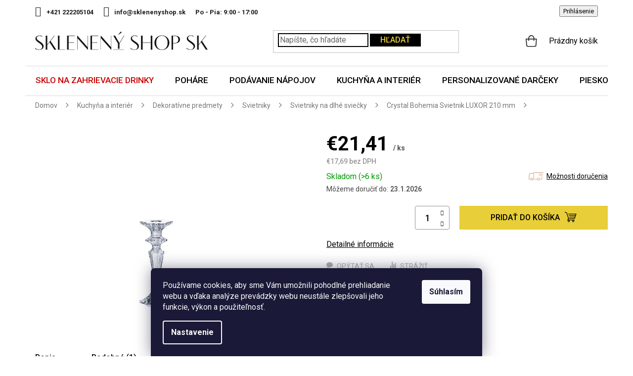

--- FILE ---
content_type: text/html; charset=utf-8
request_url: https://www.sklenenyshop.sk/crystalite-bohemia-svietnik-luxor-210-mm/
body_size: 37693
content:
<!doctype html><html lang="sk" dir="ltr" class="header-background-light external-fonts-loaded"><head><meta charset="utf-8" /><meta name="viewport" content="width=device-width,initial-scale=1" /><title>Crystal Bohemia Svietnik LUXOR 210 mm - Sklenený shop sk</title><link rel="preconnect" href="https://cdn.myshoptet.com" /><link rel="dns-prefetch" href="https://cdn.myshoptet.com" /><link rel="preload" href="https://cdn.myshoptet.com/prj/dist/master/cms/libs/jquery/jquery-1.11.3.min.js" as="script" /><link href="https://cdn.myshoptet.com/prj/dist/master/cms/templates/frontend_templates/shared/css/font-face/roboto.css" rel="stylesheet"><link href="https://cdn.myshoptet.com/prj/dist/master/shop/dist/font-shoptet-11.css.62c94c7785ff2cea73b2.css" rel="stylesheet"><script>
dataLayer = [];
dataLayer.push({'shoptet' : {
    "pageId": 1018,
    "pageType": "productDetail",
    "currency": "EUR",
    "currencyInfo": {
        "decimalSeparator": ",",
        "exchangeRate": 1,
        "priceDecimalPlaces": 2,
        "symbol": "\u20ac",
        "symbolLeft": 1,
        "thousandSeparator": " "
    },
    "language": "sk",
    "projectId": 432419,
    "product": {
        "id": 8907,
        "guid": "d1b238e0-99d5-11ec-a8f2-00163e42a2dd",
        "hasVariants": false,
        "codes": [
            {
                "code": "SV0204",
                "quantity": "> 6",
                "stocks": [
                    {
                        "id": "ext",
                        "quantity": "> 6"
                    }
                ]
            }
        ],
        "code": "SV0204",
        "name": "Crystal Bohemia Svietnik LUXOR 210 mm",
        "appendix": "",
        "weight": 0.62,
        "manufacturer": "Crystal Bohemia",
        "manufacturerGuid": "1EF5333E85C268488F39DA0BA3DED3EE",
        "currentCategory": "Kuchy\u0148a a interi\u00e9r | Dekorat\u00edvne predmety | Svietniky | Svietniky na dlh\u00e9 svie\u010dky",
        "currentCategoryGuid": "b5635338-8c8f-11eb-bbb3-b8ca3a6063f8",
        "defaultCategory": "Kuchy\u0148a a interi\u00e9r | Dekorat\u00edvne predmety | Svietniky | Svietniky na dlh\u00e9 svie\u010dky",
        "defaultCategoryGuid": "b5635338-8c8f-11eb-bbb3-b8ca3a6063f8",
        "currency": "EUR",
        "priceWithVat": 21.41
    },
    "stocks": [
        {
            "id": "ext",
            "title": "Sklad",
            "isDeliveryPoint": 0,
            "visibleOnEshop": 1
        }
    ],
    "cartInfo": {
        "id": null,
        "freeShipping": false,
        "freeShippingFrom": 100,
        "leftToFreeGift": {
            "formattedPrice": "\u20ac0",
            "priceLeft": 0
        },
        "freeGift": false,
        "leftToFreeShipping": {
            "priceLeft": 100,
            "dependOnRegion": 0,
            "formattedPrice": "\u20ac100"
        },
        "discountCoupon": [],
        "getNoBillingShippingPrice": {
            "withoutVat": 0,
            "vat": 0,
            "withVat": 0
        },
        "cartItems": [],
        "taxMode": "OSS"
    },
    "cart": [],
    "customer": {
        "priceRatio": 1,
        "priceListId": 1,
        "groupId": null,
        "registered": false,
        "mainAccount": false
    }
}});
dataLayer.push({'cookie_consent' : {
    "marketing": "denied",
    "analytics": "denied"
}});
document.addEventListener('DOMContentLoaded', function() {
    shoptet.consent.onAccept(function(agreements) {
        if (agreements.length == 0) {
            return;
        }
        dataLayer.push({
            'cookie_consent' : {
                'marketing' : (agreements.includes(shoptet.config.cookiesConsentOptPersonalisation)
                    ? 'granted' : 'denied'),
                'analytics': (agreements.includes(shoptet.config.cookiesConsentOptAnalytics)
                    ? 'granted' : 'denied')
            },
            'event': 'cookie_consent'
        });
    });
});
</script>

<!-- Google Tag Manager -->
<script>(function(w,d,s,l,i){w[l]=w[l]||[];w[l].push({'gtm.start':
new Date().getTime(),event:'gtm.js'});var f=d.getElementsByTagName(s)[0],
j=d.createElement(s),dl=l!='dataLayer'?'&l='+l:'';j.async=true;j.src=
'https://www.googletagmanager.com/gtm.js?id='+i+dl;f.parentNode.insertBefore(j,f);
})(window,document,'script','dataLayer','GTM-T9DD8RJ');</script>
<!-- End Google Tag Manager -->

<meta property="og:type" content="website"><meta property="og:site_name" content="sklenenyshop.sk"><meta property="og:url" content="https://www.sklenenyshop.sk/crystalite-bohemia-svietnik-luxor-210-mm/"><meta property="og:title" content="Crystal Bohemia Svietnik LUXOR 210 mm - Sklenený shop sk"><meta name="author" content="Sklenený shop sk"><meta name="web_author" content="Shoptet.sk"><meta name="dcterms.rightsHolder" content="www.sklenenyshop.sk"><meta name="robots" content="index,follow"><meta property="og:image" content="https://cdn.myshoptet.com/usr/www.sklenenyshop.sk/user/shop/big/8907_crystalite-bohemia-svicen-luxor-210-ml.jpg?65e5399a"><meta property="og:description" content="Crystal Bohemia Svietnik LUXOR 210 mm. Sklenený svietnik na klasickú sviečku z olovnatého krištáľového skla od známeho producenta českého skla Bohemia Crystal."><meta name="description" content="Crystal Bohemia Svietnik LUXOR 210 mm. Sklenený svietnik na klasickú sviečku z olovnatého krištáľového skla od známeho producenta českého skla Bohemia Crystal."><meta property="product:price:amount" content="21.41"><meta property="product:price:currency" content="EUR"><style>:root {--color-primary: #E8CE38;--color-primary-h: 51;--color-primary-s: 79%;--color-primary-l: 56%;--color-primary-hover: #000000;--color-primary-hover-h: 0;--color-primary-hover-s: 0%;--color-primary-hover-l: 0%;--color-secondary: #E8CE38;--color-secondary-h: 51;--color-secondary-s: 79%;--color-secondary-l: 56%;--color-secondary-hover: #000000;--color-secondary-hover-h: 0;--color-secondary-hover-s: 0%;--color-secondary-hover-l: 0%;--color-tertiary: #E8CE38;--color-tertiary-h: 51;--color-tertiary-s: 79%;--color-tertiary-l: 56%;--color-tertiary-hover: #000000;--color-tertiary-hover-h: 0;--color-tertiary-hover-s: 0%;--color-tertiary-hover-l: 0%;--color-header-background: #ffffff;--template-font: "Roboto";--template-headings-font: "Roboto";--header-background-url: none;--cookies-notice-background: #1A1937;--cookies-notice-color: #F8FAFB;--cookies-notice-button-hover: #f5f5f5;--cookies-notice-link-hover: #27263f;--templates-update-management-preview-mode-content: "Náhľad aktualizácií šablóny je aktívny pre váš prehliadač."}</style>
    
    <link href="https://cdn.myshoptet.com/prj/dist/master/shop/dist/main-11.less.5a24dcbbdabfd189c152.css" rel="stylesheet" />
        
    <script>var shoptet = shoptet || {};</script>
    <script src="https://cdn.myshoptet.com/prj/dist/master/shop/dist/main-3g-header.js.05f199e7fd2450312de2.js"></script>
<!-- User include --><!-- api 426(80) html code header -->
<link rel="stylesheet" href="https://cdn.myshoptet.com/usr/api2.dklab.cz/user/documents/_doplnky/navstivene/432419/8/432419_8.css" type="text/css" /><style> :root { --dklab-lastvisited-background-color: #FFFFFF; } </style>
<!-- api 428(82) html code header -->
<link rel="stylesheet" href="https://cdn.myshoptet.com/usr/api2.dklab.cz/user/documents/_doplnky/oblibene/432419/9/432419_9.css" type="text/css" /><style>
        :root {
            --dklab-favourites-flag-color: #E91B7D;
            --dklab-favourites-flag-text-color: #FFFFFF;
            --dklab-favourites-add-text-color: #000000;            
            --dklab-favourites-remove-text-color: #E91B7D;            
            --dklab-favourites-add-text-detail-color: #000000;            
            --dklab-favourites-remove-text-detail-color: #E91B7D;            
            --dklab-favourites-header-icon-color: #000000;            
            --dklab-favourites-counter-color: #E91B7D;            
        } </style>
<!-- api 446(100) html code header -->
<link rel="stylesheet" href="https://cdn.myshoptet.com/usr/api2.dklab.cz/user/documents/_doplnky/poznamka/432419/1539/432419_1539.css" type="text/css" /><style> :root { 
            --dklab-poznamka-color-main: #000000;  
            --dklab-poznamka-color-empty: #979797;             
            --dklab-poznamka-color-tooltip-background: #000000;             
            --dklab-poznamka-color-tooltip-text: #FFFFFF;             
            --dklab-poznamka-color-cart-message: #000000;             
            --dklab-poznamka-color-cart-message-background: #F7AB31;             
        }
        </style>
<!-- api 609(257) html code header -->
<link rel="stylesheet" href="https://cdn.myshoptet.com/usr/api2.dklab.cz/user/documents/_doplnky/slider/432419/3/432419_3.css" type="text/css" /><style>
        :root {
        --dklab-slider-color-arrow: #E8CE38;
        --dklab-slider-color-hp-dot: #A4A4A4;
        --dklab-slider-color-hp-dot-active: #000000;
        --dklab-slider-color-l-dot: #A4A4A4;
        --dklab-slider-color-l-dot-active: #E8CE38;
        --dklab-slider-color-c-dot: #FFFFFF;
        --dklab-slider-color-c-dot-active: #000000;
        --dklab-slider-color-c-arrow: #E8CE38;
        --dklab-slider-color-d-dot: #A4A4A4;
        --dklab-slider-color-d-dot-active: #000000;

        }</style>
<!-- api 1881(1446) html code header -->
<script>var bianoPixelConfig={debug:false,merchantId:"skdf2651aea50d547f623733dcfe4d76f643d395ee",project:"biano.sk"}</script>
<!-- api 473(125) html code header -->

                <style>
                    #order-billing-methods .radio-wrapper[data-guid="8ea6f952-9b1f-11ed-90ab-b8ca3a6a5ac4"]:not(.cggooglepay), #order-billing-methods .radio-wrapper[data-guid="58997ef0-13dd-11ed-90ab-b8ca3a6a5ac4"]:not(.cgapplepay) {
                        display: none;
                    }
                </style>
                <script type="text/javascript">
                    document.addEventListener('DOMContentLoaded', function() {
                        if (getShoptetDataLayer('pageType') === 'billingAndShipping') {
                            
                try {
                    if (window.ApplePaySession && window.ApplePaySession.canMakePayments()) {
                        document.querySelector('#order-billing-methods .radio-wrapper[data-guid="58997ef0-13dd-11ed-90ab-b8ca3a6a5ac4"]').classList.add('cgapplepay');
                    }
                } catch (err) {} 
            
                            
                const cgBaseCardPaymentMethod = {
                        type: 'CARD',
                        parameters: {
                            allowedAuthMethods: ["PAN_ONLY", "CRYPTOGRAM_3DS"],
                            allowedCardNetworks: [/*"AMEX", "DISCOVER", "INTERAC", "JCB",*/ "MASTERCARD", "VISA"]
                        }
                };
                
                function cgLoadScript(src, callback)
                {
                    var s,
                        r,
                        t;
                    r = false;
                    s = document.createElement('script');
                    s.type = 'text/javascript';
                    s.src = src;
                    s.onload = s.onreadystatechange = function() {
                        if ( !r && (!this.readyState || this.readyState == 'complete') )
                        {
                            r = true;
                            callback();
                        }
                    };
                    t = document.getElementsByTagName('script')[0];
                    t.parentNode.insertBefore(s, t);
                } 
                
                function cgGetGoogleIsReadyToPayRequest() {
                    return Object.assign(
                        {},
                        {
                            apiVersion: 2,
                            apiVersionMinor: 0
                        },
                        {
                            allowedPaymentMethods: [cgBaseCardPaymentMethod]
                        }
                    );
                }

                function onCgGooglePayLoaded() {
                    let paymentsClient = new google.payments.api.PaymentsClient({environment: 'PRODUCTION'});
                    paymentsClient.isReadyToPay(cgGetGoogleIsReadyToPayRequest()).then(function(response) {
                        if (response.result) {
                            document.querySelector('#order-billing-methods .radio-wrapper[data-guid="8ea6f952-9b1f-11ed-90ab-b8ca3a6a5ac4"]').classList.add('cggooglepay');	 	 	 	 	 
                        }
                    })
                    .catch(function(err) {});
                }
                
                cgLoadScript('https://pay.google.com/gp/p/js/pay.js', onCgGooglePayLoaded);
            
                        }
                    });
                </script> 
                
<!-- service 446(100) html code header -->
<style>
@font-face {
    font-family: 'poznamka';
    src:  url('https://cdn.myshoptet.com/usr/api2.dklab.cz/user/documents/_doplnky/poznamka/font/note.eot?v1');
    src:  url('https://cdn.myshoptet.com/usr/api2.dklab.cz/user/documents/_doplnky/poznamka/font/note.eot?v1#iefix') format('embedded-opentype'),
    url('https://cdn.myshoptet.com/usr/api2.dklab.cz/user/documents/_doplnky/poznamka/font/note.ttf?v1') format('truetype'),
    url('https://cdn.myshoptet.com/usr/api2.dklab.cz/user/documents/_doplnky/poznamka/font/note.woff?v1') format('woff'),
    url('https://cdn.myshoptet.com/usr/api2.dklab.cz/user/documents/_doplnky/poznamka/font/note.svg?v1') format('svg');
    font-weight: normal;
    font-style: normal;
}
</style>
<!-- service 428(82) html code header -->
<style>
@font-face {
    font-family: 'oblibene';
    src:  url('https://cdn.myshoptet.com/usr/api2.dklab.cz/user/documents/_doplnky/oblibene/font/oblibene.eot?v1');
    src:  url('https://cdn.myshoptet.com/usr/api2.dklab.cz/user/documents/_doplnky/oblibene/font/oblibene.eot?v1#iefix') format('embedded-opentype'),
    url('https://cdn.myshoptet.com/usr/api2.dklab.cz/user/documents/_doplnky/oblibene/font/oblibene.ttf?v1') format('truetype'),
    url('https://cdn.myshoptet.com/usr/api2.dklab.cz/user/documents/_doplnky/oblibene/font/oblibene.woff?v1') format('woff'),
    url('https://cdn.myshoptet.com/usr/api2.dklab.cz/user/documents/_doplnky/oblibene/font/oblibene.svg?v1') format('svg');
    font-weight: normal;
    font-style: normal;
}
</style>
<script>
var dklabFavIndividual;
</script>
<!-- service 609(257) html code header -->
<link rel="stylesheet" href="https://cdn.myshoptet.com/usr/api2.dklab.cz/user/documents/css/swiper-bundle.min.css?v=1" />
<!--
<link rel="stylesheet" href="https://cdn.myshoptet.com/usr/api.dklab.cz/user/documents/_doplnky/lightslider/dist/css/lightslider.css?v=5" />
<link rel="stylesheet" href="https://cdn.myshoptet.com/usr/api.dklab.cz/user/documents/_doplnky/sliderplus/src/style.css?v=66" type="text/css" />
<link rel="stylesheet" href="https://cdn.myshoptet.com/usr/api.dklab.cz/user/documents/_doplnky/sliderplus/src/style_fix.css?v=38" type="text/css" />
<style type="text/css">
.dklabSliderplusCarousel.dklabSliderplus-moderni-tmavy .extended-banner-link:hover, .dklabSliderplusCarousel.dklabSliderplus-moderni-svetly .extended-banner-link:hover,
.dklabSliderplusCarousel.dklabSliderplus-box-tmavy .extended-banner-link, .dklabSliderplusCarousel.dklabSliderplus-box-svetly .extended-banner-link{
  background: #E8CE38;
}
</style>
-->

<!-- service 619(267) html code header -->
<link href="https://cdn.myshoptet.com/usr/fvstudio.myshoptet.com/user/documents/addons/cartupsell.min.css?24.11.1" rel="stylesheet">
<!-- service 1240(857) html code header -->
<script>
var host = "www.sklenenyshop.sk".replace(/(\.|\/|www)/g, '');
var src = "https://gateway.saimon.ai/" + host + "/loader.js"
var saimonScript = document.createElement('script');
saimonScript.src = src;
saimonScript.async = true;
saimonScript.fetchPriority = "high";
document.head.appendChild(saimonScript);

var timestamp = localStorage.getItem("sai-last-search");
var now = Date.now();

if (parseInt(timestamp) >= (now - 60 * 1000)) {
  document.documentElement.classList.add("--sai-search--active");
}
</script>

<style>
.--sai-search--active .in-vyhledavani #content {
	min-height: 90vh;
}

.--sai-search--active body:not(.--sai-result-page--inactive) #content .search-results-groups, 
.--sai-search--active body:not(.--sai-result-page--inactive) #content #products-found { 
	display: none; 
}
#sai--search-result-page #products-found,
#sai--search-result-page .search-results-groups{
	display: block !important; 
}
</style>
<!-- service 1881(1446) html code header -->
<script>
    document.addEventListener("DOMContentLoaded",()=>{var b,i,a,n,o,p,x,s;b=window,i=document,a=bianoPixelConfig,b.bianoTrack||((o=b.bianoTrack=function(){o.callMethod?o.callMethod.apply(o,arguments):o.queue.push(arguments)}).push=o,o.queue=[],a=a||{},n=shoptet.consent.isAccepted("analytics"),o.push("consent",n),o.push("init",a.merchantId),s="script",(p=i.createElement(s)).async=!0,p.src="https://"+(n?"pixel."+a.project:"bianopixel.com")+"/"+(a.debug?"debug":"min")+"/pixel.js",(x=i.getElementsByTagName(s)[0]).parentNode.insertBefore(p,x));const dl=getShoptetDataLayer();switch(dl.pageType){case"productDetail":bianoTrack("track","product_view",{id:(dl.product.code||dl.product.codes[0].code).toString(),source:"shoptet"});break;case"thankYou":bianoTrack("track","purchase",{id:dl.order.orderNo.toString(),order_price:parseFloat(dl.order.total),currency:dl.order.currencyCode,items:dl.order.content.map(item=>({id:item.sku.toString(),quantity:parseInt(item.quantity),unit_price:parseFloat(item.price)})),source:"shoptet"});break;default:bianoTrack("track","page_view",{source:"shoptet"})}document.addEventListener("ShoptetCartAddCartItem",()=>{const dl=getShoptetDataLayer();if(dl.cart&&dl.cart.length){const item=dl.cart[dl.cart.length-1];bianoTrack("track","add_to_cart",{id:item.code.toString(),quantity:parseInt(item.quantity),unit_price:parseFloat(item.priceWithVat),currency:dl.currency,source:"shoptet"})}}),shoptet.scripts.setCustomCallback("shoptet.consent.set",(function(args){args[0].includes("analytics")&&bianoTrack("consent",!0)}))});
</script>
<!-- project html code header -->
<style>@import url('https://fonts.googleapis.com/css?family=Roboto:400,500,700&display=swap');</style>
<link href="https://fonts.googleapis.com/css2?family=Merriweather&display=swap" rel="stylesheet"> 
<link type="text/css" rel="stylesheet" media="screen" href="https://www.sklenenyshop.cz/user/documents/slick.css" />
<link type="text/css" rel="stylesheet" media="screen" href="https://www.sklenenyshop.cz/user/documents/slick-theme.css" />
<link type="text/css" rel="stylesheet" media="screen" href="https://www.sklenenyshop.cz/user/documents/style.css?v011055151" />
<link type="text/css" rel="stylesheet" media="screen" href="https://www.sklenenyshop.cz/user/documents/main.css?v27" />
<link type="text/css" rel="stylesheet" media="screen" href="/user/documents/paxio.css?v8" />

<div class="banner-side" style="display: none;">

<a href="https://www.sklenenyshop.cz/vraceni-zbozi/"><img src="[data-uri]" data-src="/user/documents/upload/Bannery/garance6.jpg" /></a>

</div>
<style>
.sk #footer .contact-box li .tel a::after {content: "po–pá: 9–17 hod";}
.prac-doba span{font-size: 0;}
.prac-doba span::after{content: "9:00 - 17:00"; font-size: 13px;}

/* Položka Inspirace v hlavním menu*/
.navigation-in > ul > li.menu-item-2141 > a {color: var(--color-primary) !important;}

/* Položka Sklo na zahřívací drinky v hlavním menu */
.navigation-in > ul > li.menu-item-2435 > a {color: #cb0000 !important;}

.info-sleva.valentyn{background: none; padding: 0;}
.navigation-in > ul > li.menu-item-2155 > a {color: #009901 !important;}
.d-cena span {text-decoration: none;white-space: nowrap;}
@media screen and (min-width: 768px){
.site-msg.information{position: relative;}
}
.site-msg.information .text {font-size: 14px;}
.site-msg {padding: 8px 20px;box-shadow: none;margin-bottom: 3px;}
.site-msg .close::before {color: #ddd;}
@media screen and (max-width: 767px){
.site-msg{position: absolute !important;top: 0 !important;bottom: auto !important; height: 52px;}
.lista-active .overall-wrapper{padding-top: 52px;}
.responsive-tools > a[data-target="navigation"]{transition: none;}
.lista-active:not(.sticky-mobile) .responsive-tools > a[data-target="navigation"]{top: 52px;}
.lista-active .top-navigation-bar .dropdown {top: 70px;}
.lista-active:not(.sticky-mobile) #navigation{top: 108px !important;}

}
span.old{text-decoration: line-through; display: inline;}
span.new{color: #cb0000; display: inline;}

.navigation-in > ul > li > a[href="/mdz/"]{background-color: #73c9d2;}
.navigation-in > ul > li > a[href="/mdz/"]::before{content: "";width: 20px;height: 20px;background: url('/user/documents/upload/Images/gift.png') 50% 50% no-repeat;background-size: 20px auto;display: inline-block;vertical-align: middle;line-height: 1;position: relative;top: -2px;margin-right: 8px;}
@media screen and (max-width: 767px){
.vyhody-in {margin-left: 0 !important;margin-right: 0 !important;}
#header .site-name a img {max-height: 18px;}
#header .site-name {top: -39px;left: 50px;}
}
.in-kolekcie-zwiesel-glass .subcategories:not(.ready){opacity: 0;}
.sk #footer .contact-box li .tel a::after{padding-left: 46px;}
@media screen and (max-width: 767px){
#footer .contact-box ul li:nth-child(2){margin-bottom: 16px;}
}
.prac-doba + .prac-doba{display: none !important;}
.custom-footer__contact h4{background-image: url('https://www.sklenenyshop.cz/user/documents/upload/Images/kontakt2_1.png');}
</style>
<meta name="facebook-domain-verification" content="riytb2i4ql8slrbdwv5ab0sug7fo7g" />

<!-- Štefan Mazáň -->
<script>document.write("<link rel='stylesheet' media='screen' href='https://cdn.myshoptet.com/usr/www.sklenenyshop.sk/user/documents/SMupravy/code.min.css?v=" + Date.now() + "'\/><\/script>");</script>

<script>
    var smartformConfig = {};
    smartformConfig.clientId = "tqSZrXn3Jc";
</script>
<script src="https://js.smartform.cz/shoptet/shoptet-v1.js" async></script>
<!-- /User include --><link rel="shortcut icon" href="/favicon.ico" type="image/x-icon" /><link rel="canonical" href="https://www.sklenenyshop.sk/crystalite-bohemia-svietnik-luxor-210-mm/" />    <!-- Global site tag (gtag.js) - Google Analytics -->
    <script async src="https://www.googletagmanager.com/gtag/js?id=G-WNX59JG375"></script>
    <script>
        
        window.dataLayer = window.dataLayer || [];
        function gtag(){dataLayer.push(arguments);}
        

                    console.debug('default consent data');

            gtag('consent', 'default', {"ad_storage":"denied","analytics_storage":"denied","ad_user_data":"denied","ad_personalization":"denied","wait_for_update":500});
            dataLayer.push({
                'event': 'default_consent'
            });
        
        gtag('js', new Date());

                gtag('config', 'UA-33544919-2', { 'groups': "UA" });
        
                gtag('config', 'G-WNX59JG375', {"groups":"GA4","send_page_view":false,"content_group":"productDetail","currency":"EUR","page_language":"sk"});
        
                gtag('config', 'AW-10797121089', {"allow_enhanced_conversions":true});
        
        
        
        
        
                    gtag('event', 'page_view', {"send_to":"GA4","page_language":"sk","content_group":"productDetail","currency":"EUR"});
        
                gtag('set', 'currency', 'EUR');

        gtag('event', 'view_item', {
            "send_to": "UA",
            "items": [
                {
                    "id": "SV0204",
                    "name": "Crystal Bohemia Svietnik LUXOR 210 mm",
                    "category": "Kuchy\u0148a a interi\u00e9r \/ Dekorat\u00edvne predmety \/ Svietniky \/ Svietniky na dlh\u00e9 svie\u010dky",
                                        "brand": "Crystal Bohemia",
                                                            "price": 17.69
                }
            ]
        });
        
        
        
        
        
                    gtag('event', 'view_item', {"send_to":"GA4","page_language":"sk","content_group":"productDetail","value":17.690000000000001,"currency":"EUR","items":[{"item_id":"SV0204","item_name":"Crystal Bohemia Svietnik LUXOR 210 mm","item_brand":"Crystal Bohemia","item_category":"Kuchy\u0148a a interi\u00e9r","item_category2":"Dekorat\u00edvne predmety","item_category3":"Svietniky","item_category4":"Svietniky na dlh\u00e9 svie\u010dky","price":17.690000000000001,"quantity":1,"index":0}]});
        
        
        
        
        
        
        
        document.addEventListener('DOMContentLoaded', function() {
            if (typeof shoptet.tracking !== 'undefined') {
                for (var id in shoptet.tracking.bannersList) {
                    gtag('event', 'view_promotion', {
                        "send_to": "UA",
                        "promotions": [
                            {
                                "id": shoptet.tracking.bannersList[id].id,
                                "name": shoptet.tracking.bannersList[id].name,
                                "position": shoptet.tracking.bannersList[id].position
                            }
                        ]
                    });
                }
            }

            shoptet.consent.onAccept(function(agreements) {
                if (agreements.length !== 0) {
                    console.debug('gtag consent accept');
                    var gtagConsentPayload =  {
                        'ad_storage': agreements.includes(shoptet.config.cookiesConsentOptPersonalisation)
                            ? 'granted' : 'denied',
                        'analytics_storage': agreements.includes(shoptet.config.cookiesConsentOptAnalytics)
                            ? 'granted' : 'denied',
                                                                                                'ad_user_data': agreements.includes(shoptet.config.cookiesConsentOptPersonalisation)
                            ? 'granted' : 'denied',
                        'ad_personalization': agreements.includes(shoptet.config.cookiesConsentOptPersonalisation)
                            ? 'granted' : 'denied',
                        };
                    console.debug('update consent data', gtagConsentPayload);
                    gtag('consent', 'update', gtagConsentPayload);
                    dataLayer.push(
                        { 'event': 'update_consent' }
                    );
                }
            });
        });
    </script>
<script>
    (function(t, r, a, c, k, i, n, g) { t['ROIDataObject'] = k;
    t[k]=t[k]||function(){ (t[k].q=t[k].q||[]).push(arguments) },t[k].c=i;n=r.createElement(a),
    g=r.getElementsByTagName(a)[0];n.async=1;n.src=c;g.parentNode.insertBefore(n,g)
    })(window, document, 'script', '//www.heureka.sk/ocm/sdk.js?source=shoptet&version=2&page=product_detail', 'heureka', 'sk');

    heureka('set_user_consent', 0);
</script>
</head><body class="desktop id-1018 in-svietniky-na-dlhe-sviecky template-11 type-product type-detail one-column-body columns-3 ums_forms_redesign--off ums_a11y_category_page--on ums_discussion_rating_forms--off ums_flags_display_unification--on ums_a11y_login--on mobile-header-version-0"><noscript>
    <style>
        #header {
            padding-top: 0;
            position: relative !important;
            top: 0;
        }
        .header-navigation {
            position: relative !important;
        }
        .overall-wrapper {
            margin: 0 !important;
        }
        body:not(.ready) {
            visibility: visible !important;
        }
    </style>
    <div class="no-javascript">
        <div class="no-javascript__title">Musíte zmeniť nastavenie vášho prehliadača</div>
        <div class="no-javascript__text">Pozrite sa na: <a href="https://www.google.com/support/bin/answer.py?answer=23852">Ako povoliť JavaScript vo vašom prehliadači</a>.</div>
        <div class="no-javascript__text">Ak používate software na blokovanie reklám, možno bude potrebné, aby ste povolili JavaScript z tejto stránky.</div>
        <div class="no-javascript__text">Ďakujeme.</div>
    </div>
</noscript>

        <div id="fb-root"></div>
        <script>
            window.fbAsyncInit = function() {
                FB.init({
//                    appId            : 'your-app-id',
                    autoLogAppEvents : true,
                    xfbml            : true,
                    version          : 'v19.0'
                });
            };
        </script>
        <script async defer crossorigin="anonymous" src="https://connect.facebook.net/sk_SK/sdk.js"></script>
<!-- Google Tag Manager (noscript) -->
<noscript><iframe src="https://www.googletagmanager.com/ns.html?id=GTM-T9DD8RJ"
height="0" width="0" style="display:none;visibility:hidden"></iframe></noscript>
<!-- End Google Tag Manager (noscript) -->

    <div class="siteCookies siteCookies--bottom siteCookies--dark js-siteCookies" role="dialog" data-testid="cookiesPopup" data-nosnippet>
        <div class="siteCookies__form">
            <div class="siteCookies__content">
                <div class="siteCookies__text">
                    Používame cookies, aby sme Vám umožnili pohodlné prehliadanie webu a vďaka analýze prevádzky webu neustále zlepšovali jeho funkcie, výkon a použiteľnosť.
                </div>
                <p class="siteCookies__links">
                    <button class="siteCookies__link js-cookies-settings" aria-label="Nastavenia cookies" data-testid="cookiesSettings">Nastavenie</button>
                </p>
            </div>
            <div class="siteCookies__buttonWrap">
                                <button class="siteCookies__button js-cookiesConsentSubmit" value="all" aria-label="Prijať cookies" data-testid="buttonCookiesAccept">Súhlasím</button>
            </div>
        </div>
        <script>
            document.addEventListener("DOMContentLoaded", () => {
                const siteCookies = document.querySelector('.js-siteCookies');
                document.addEventListener("scroll", shoptet.common.throttle(() => {
                    const st = document.documentElement.scrollTop;
                    if (st > 1) {
                        siteCookies.classList.add('siteCookies--scrolled');
                    } else {
                        siteCookies.classList.remove('siteCookies--scrolled');
                    }
                }, 100));
            });
        </script>
    </div>
<a href="#content" class="skip-link sr-only">Prejsť na obsah</a><div class="overall-wrapper"><div class="user-action"><div class="container">
    <div class="user-action-in">
                    <div id="login" class="user-action-login popup-widget login-widget" role="dialog" aria-labelledby="loginHeading">
        <div class="popup-widget-inner">
                            <h2 id="loginHeading">Prihlásenie k vášmu účtu</h2><div id="customerLogin"><form action="/action/Customer/Login/" method="post" id="formLoginIncluded" class="csrf-enabled formLogin" data-testid="formLogin"><input type="hidden" name="referer" value="" /><div class="form-group"><div class="input-wrapper email js-validated-element-wrapper no-label"><input type="email" name="email" class="form-control" autofocus placeholder="E-mailová adresa (napr. jan@novak.sk)" data-testid="inputEmail" autocomplete="email" required /></div></div><div class="form-group"><div class="input-wrapper password js-validated-element-wrapper no-label"><input type="password" name="password" class="form-control" placeholder="Heslo" data-testid="inputPassword" autocomplete="current-password" required /><span class="no-display">Nemôžete vyplniť toto pole</span><input type="text" name="surname" value="" class="no-display" /></div></div><div class="form-group"><div class="login-wrapper"><button type="submit" class="btn btn-secondary btn-text btn-login" data-testid="buttonSubmit">Prihlásiť sa</button><div class="password-helper"><a href="/registracia/" data-testid="signup" rel="nofollow">Nová registrácia</a><a href="/klient/zabudnute-heslo/" rel="nofollow">Zabudnuté heslo</a></div></div></div></form>
</div>                    </div>
    </div>

                            <div id="cart-widget" class="user-action-cart popup-widget cart-widget loader-wrapper" data-testid="popupCartWidget" role="dialog" aria-hidden="true">
    <div class="popup-widget-inner cart-widget-inner place-cart-here">
        <div class="loader-overlay">
            <div class="loader"></div>
        </div>
    </div>

    <div class="cart-widget-button">
        <a href="/kosik/" class="btn btn-conversion" id="continue-order-button" rel="nofollow" data-testid="buttonNextStep">Pokračovať do košíka</a>
    </div>
</div>
            </div>
</div>
</div><div class="top-navigation-bar" data-testid="topNavigationBar">

    <div class="container">

        <div class="top-navigation-contacts">
            <strong>Zákaznícka podpora:</strong><a href="tel:+421222205104" class="project-phone" aria-label="Zavolať na +421222205104" data-testid="contactboxPhone"><span>+421 222205104</span></a><a href="mailto:info@sklenenyshop.sk" class="project-email" data-testid="contactboxEmail"><span>info@sklenenyshop.sk</span></a>        </div>

                            <div class="top-navigation-menu">
                <div class="top-navigation-menu-trigger"></div>
                <ul class="top-navigation-bar-menu">
                                            <li class="top-navigation-menu-item-29">
                            <a href="/kontakty/">Kontakty</a>
                        </li>
                                            <li class="top-navigation-menu-item-2349">
                            <a href="/ako-balime-sklo/">Ako balíme sklo</a>
                        </li>
                                            <li class="top-navigation-menu-item-1251">
                            <a href="/blog/">Blog</a>
                        </li>
                                            <li class="top-navigation-menu-item-2340">
                            <a href="/vratenie-tovaru/">Vratenie tovaru</a>
                        </li>
                                            <li class="top-navigation-menu-item-2423">
                            <a href="/najcastejsie-otazky/">Najčastejšie otázky</a>
                        </li>
                                    </ul>
                <ul class="top-navigation-bar-menu-helper"></ul>
            </div>
        
        <div class="top-navigation-tools">
            <div class="responsive-tools">
                <a href="#" class="toggle-window" data-target="search" aria-label="Hľadať" data-testid="linkSearchIcon"></a>
                                                            <a href="#" class="toggle-window" data-target="login"></a>
                                                    <a href="#" class="toggle-window" data-target="navigation" aria-label="Menu" data-testid="hamburgerMenu"></a>
            </div>
                        <button class="top-nav-button top-nav-button-login toggle-window" type="button" data-target="login" aria-haspopup="dialog" aria-controls="login" aria-expanded="false" data-testid="signin"><span>Prihlásenie</span></button>        </div>

    </div>

</div>
<header id="header"><div class="container navigation-wrapper">
    <div class="header-top">
        <div class="site-name-wrapper">
            <div class="site-name"><a href="/" data-testid="linkWebsiteLogo"><img src="https://cdn.myshoptet.com/usr/www.sklenenyshop.sk/user/logos/sklenenyshopsk_logo_basic_(1).jpg" alt="Sklenený shop sk" fetchpriority="low" /></a></div>        </div>
        <div class="search" itemscope itemtype="https://schema.org/WebSite">
            <meta itemprop="headline" content="Svietniky na dlhé sviečky"/><meta itemprop="url" content="https://www.sklenenyshop.sk"/><meta itemprop="text" content="Crystal Bohemia Svietnik LUXOR 210 mm. Sklenený svietnik na klasickú sviečku z olovnatého krištáľového skla od známeho producenta českého skla Bohemia Crystal."/>            <form action="/action/ProductSearch/prepareString/" method="post"
    id="formSearchForm" class="search-form compact-form js-search-main"
    itemprop="potentialAction" itemscope itemtype="https://schema.org/SearchAction" data-testid="searchForm">
    <fieldset>
        <meta itemprop="target"
            content="https://www.sklenenyshop.sk/vyhladavanie/?string={string}"/>
        <input type="hidden" name="language" value="sk"/>
        
            
<input
    type="search"
    name="string"
        class="query-input form-control search-input js-search-input"
    placeholder="Napíšte, čo hľadáte"
    autocomplete="off"
    required
    itemprop="query-input"
    aria-label="Vyhľadávanie"
    data-testid="searchInput"
>
            <button type="submit" class="btn btn-default" data-testid="searchBtn">Hľadať</button>
        
    </fieldset>
</form>
        </div>
        <div class="navigation-buttons">
                
    <a href="/kosik/" class="btn btn-icon toggle-window cart-count" data-target="cart" data-hover="true" data-redirect="true" data-testid="headerCart" rel="nofollow" aria-haspopup="dialog" aria-expanded="false" aria-controls="cart-widget">
        
                <span class="sr-only">Nákupný košík</span>
        
            <span class="cart-price visible-lg-inline-block" data-testid="headerCartPrice">
                                    Prázdny košík                            </span>
        
    
            </a>
        </div>
    </div>
    <nav id="navigation" aria-label="Hlavné menu" data-collapsible="true"><div class="navigation-in menu"><ul class="menu-level-1" role="menubar" data-testid="headerMenuItems"><li class="menu-item-2435" role="none"><a href="/sklo-na-zahrievacie-drinky/" data-testid="headerMenuItem" role="menuitem" aria-expanded="false"><b>Sklo na zahrievacie drinky</b></a></li>
<li class="menu-item-706 ext" role="none"><a href="/pohare/" data-testid="headerMenuItem" role="menuitem" aria-haspopup="true" aria-expanded="false"><b>Poháre</b><span class="submenu-arrow"></span></a><ul class="menu-level-2" aria-label="Poháre" tabindex="-1" role="menu"><li class="menu-item-901 has-third-level" role="none"><a href="/pohare-na-vino/" class="menu-image" data-testid="headerMenuItem" tabindex="-1" aria-hidden="true"><img src="data:image/svg+xml,%3Csvg%20width%3D%22140%22%20height%3D%22100%22%20xmlns%3D%22http%3A%2F%2Fwww.w3.org%2F2000%2Fsvg%22%3E%3C%2Fsvg%3E" alt="" aria-hidden="true" width="140" height="100"  data-src="https://cdn.myshoptet.com/usr/www.sklenenyshop.sk/user/categories/thumb/sklenice_vin_pict.jpg" fetchpriority="low" /></a><div><a href="/pohare-na-vino/" data-testid="headerMenuItem" role="menuitem"><span>Poháre na víno</span></a>
                                                    <ul class="menu-level-3" role="menu">
                                                                    <li class="menu-item-730" role="none">
                                        <a href="/pohare-na-biele-vino/" data-testid="headerMenuItem" role="menuitem">
                                            Na biele víno</a>,                                    </li>
                                                                    <li class="menu-item-733" role="none">
                                        <a href="/pohare-na-cervene-vino/" data-testid="headerMenuItem" role="menuitem">
                                            Na červené víno</a>,                                    </li>
                                                                    <li class="menu-item-736" role="none">
                                        <a href="/pohare-na-sekt/" data-testid="headerMenuItem" role="menuitem">
                                            Na sekt, šampanské, prosecco</a>,                                    </li>
                                                                    <li class="menu-item-739" role="none">
                                        <a href="/univerzalne-pohare-na-vino/" data-testid="headerMenuItem" role="menuitem">
                                            Univerzálne</a>                                    </li>
                                                            </ul>
                        </div></li><li class="menu-item-904 has-third-level" role="none"><a href="/pohare-na-liehoviny/" class="menu-image" data-testid="headerMenuItem" tabindex="-1" aria-hidden="true"><img src="data:image/svg+xml,%3Csvg%20width%3D%22140%22%20height%3D%22100%22%20xmlns%3D%22http%3A%2F%2Fwww.w3.org%2F2000%2Fsvg%22%3E%3C%2Fsvg%3E" alt="" aria-hidden="true" width="140" height="100"  data-src="https://cdn.myshoptet.com/usr/www.sklenenyshop.sk/user/categories/thumb/sklenice_na_whisky.jpg" fetchpriority="low" /></a><div><a href="/pohare-na-liehoviny/" data-testid="headerMenuItem" role="menuitem"><span>Poháre na liehoviny</span></a>
                                                    <ul class="menu-level-3" role="menu">
                                                                    <li class="menu-item-898" role="none">
                                        <a href="/pohare-na-rum/" data-testid="headerMenuItem" role="menuitem">
                                            Na rum</a>,                                    </li>
                                                                    <li class="menu-item-892" role="none">
                                        <a href="/pohare-na-whisky/" data-testid="headerMenuItem" role="menuitem">
                                            Na whisky</a>,                                    </li>
                                                                    <li class="menu-item-889" role="none">
                                        <a href="/pohare-na-panaky/" data-testid="headerMenuItem" role="menuitem">
                                            Na pálenku</a>,                                    </li>
                                                                    <li class="menu-item-886" role="none">
                                        <a href="/pohare-na-konak-a-ine-brandy/" data-testid="headerMenuItem" role="menuitem">
                                            Na koňak</a>,                                    </li>
                                                                    <li class="menu-item-895" role="none">
                                        <a href="/pohare-na-liker/" data-testid="headerMenuItem" role="menuitem">
                                            Na likér</a>                                    </li>
                                                            </ul>
                        </div></li><li class="menu-item-907 has-third-level" role="none"><a href="/pohare-na-nealko-a-limonadu/" class="menu-image" data-testid="headerMenuItem" tabindex="-1" aria-hidden="true"><img src="data:image/svg+xml,%3Csvg%20width%3D%22140%22%20height%3D%22100%22%20xmlns%3D%22http%3A%2F%2Fwww.w3.org%2F2000%2Fsvg%22%3E%3C%2Fsvg%3E" alt="" aria-hidden="true" width="140" height="100"  data-src="https://cdn.myshoptet.com/usr/www.sklenenyshop.sk/user/categories/thumb/nealko_pict.jpg" fetchpriority="low" /></a><div><a href="/pohare-na-nealko-a-limonadu/" data-testid="headerMenuItem" role="menuitem"><span>Poháre na nealko</span></a>
                                                    <ul class="menu-level-3" role="menu">
                                                                    <li class="menu-item-943" role="none">
                                        <a href="/pohare-na-vodu/" data-testid="headerMenuItem" role="menuitem">
                                            Na vodu</a>,                                    </li>
                                                                    <li class="menu-item-2301" role="none">
                                        <a href="/pohare-na-limonadu/" data-testid="headerMenuItem" role="menuitem">
                                            Na limonádu</a>,                                    </li>
                                                                    <li class="menu-item-946" role="none">
                                        <a href="/detske-pohare/" data-testid="headerMenuItem" role="menuitem">
                                            Detské poháre</a>,                                    </li>
                                                                    <li class="menu-item-940" role="none">
                                        <a href="/pohare-so-slamkou/" data-testid="headerMenuItem" role="menuitem">
                                            So slamkou</a>                                    </li>
                                                            </ul>
                        </div></li><li class="menu-item-910 has-third-level" role="none"><a href="/pohare-na-pivo/" class="menu-image" data-testid="headerMenuItem" tabindex="-1" aria-hidden="true"><img src="data:image/svg+xml,%3Csvg%20width%3D%22140%22%20height%3D%22100%22%20xmlns%3D%22http%3A%2F%2Fwww.w3.org%2F2000%2Fsvg%22%3E%3C%2Fsvg%3E" alt="" aria-hidden="true" width="140" height="100"  data-src="https://cdn.myshoptet.com/usr/www.sklenenyshop.sk/user/categories/thumb/pivn___p__llitry.jpg" fetchpriority="low" /></a><div><a href="/pohare-na-pivo/" data-testid="headerMenuItem" role="menuitem"><span>Poháre na pivo</span></a>
                                                    <ul class="menu-level-3" role="menu">
                                                                    <li class="menu-item-928" role="none">
                                        <a href="/pohare-na-pivo-na-stopke/" data-testid="headerMenuItem" role="menuitem">
                                            Poháre na stopke</a>,                                    </li>
                                                                    <li class="menu-item-934" role="none">
                                        <a href="/pivne-pollitre/" data-testid="headerMenuItem" role="menuitem">
                                            Pivné pollitre</a>,                                    </li>
                                                                    <li class="menu-item-931" role="none">
                                        <a href="/klasicke-pivne-pohare/" data-testid="headerMenuItem" role="menuitem">
                                            Klasické poháre</a>,                                    </li>
                                                                    <li class="menu-item-937" role="none">
                                        <a href="/pivne-tretinky/" data-testid="headerMenuItem" role="menuitem">
                                            Pivné tretinky</a>                                    </li>
                                                            </ul>
                        </div></li><li class="menu-item-913 has-third-level" role="none"><a href="/pohare-na-koktaily/" class="menu-image" data-testid="headerMenuItem" tabindex="-1" aria-hidden="true"><img src="data:image/svg+xml,%3Csvg%20width%3D%22140%22%20height%3D%22100%22%20xmlns%3D%22http%3A%2F%2Fwww.w3.org%2F2000%2Fsvg%22%3E%3C%2Fsvg%3E" alt="" aria-hidden="true" width="140" height="100"  data-src="https://cdn.myshoptet.com/usr/www.sklenenyshop.sk/user/categories/thumb/koktejl_pict.jpg" fetchpriority="low" /></a><div><a href="/pohare-na-koktaily/" data-testid="headerMenuItem" role="menuitem"><span>Poháre na koktaily</span></a>
                                                    <ul class="menu-level-3" role="menu">
                                                                    <li class="menu-item-991" role="none">
                                        <a href="/pohare-na-aperol/" data-testid="headerMenuItem" role="menuitem">
                                            Aperol</a>,                                    </li>
                                                                    <li class="menu-item-994" role="none">
                                        <a href="/pohare-na-gin/" data-testid="headerMenuItem" role="menuitem">
                                            Gin</a>,                                    </li>
                                                                    <li class="menu-item-997" role="none">
                                        <a href="/highball/" data-testid="headerMenuItem" role="menuitem">
                                            Highball</a>,                                    </li>
                                                                    <li class="menu-item-1003" role="none">
                                        <a href="/lowball/" data-testid="headerMenuItem" role="menuitem">
                                            Lowball</a>,                                    </li>
                                                                    <li class="menu-item-1009" role="none">
                                        <a href="/pohare-na-martini/" data-testid="headerMenuItem" role="menuitem">
                                            Martini</a>,                                    </li>
                                                                    <li class="menu-item-2295" role="none">
                                        <a href="/pohare-na-koktaily-na-stopke/" data-testid="headerMenuItem" role="menuitem">
                                            Pohare na stopke</a>,                                    </li>
                                                                    <li class="menu-item-1986" role="none">
                                        <a href="/tiki-pohare/" data-testid="headerMenuItem" role="menuitem">
                                            Tiki poháre</a>,                                    </li>
                                                                    <li class="menu-item-1012" role="none">
                                        <a href="/barmanske-potreby/" data-testid="headerMenuItem" role="menuitem">
                                            Barmanské potreby</a>                                    </li>
                                                            </ul>
                        </div></li><li class="menu-item-916 has-third-level" role="none"><a href="/pohare-na-kavu-a-caj/" class="menu-image" data-testid="headerMenuItem" tabindex="-1" aria-hidden="true"><img src="data:image/svg+xml,%3Csvg%20width%3D%22140%22%20height%3D%22100%22%20xmlns%3D%22http%3A%2F%2Fwww.w3.org%2F2000%2Fsvg%22%3E%3C%2Fsvg%3E" alt="" aria-hidden="true" width="140" height="100"  data-src="https://cdn.myshoptet.com/usr/www.sklenenyshop.sk/user/categories/thumb/ikonka_sklenice_na_k__vu.jpg" fetchpriority="low" /></a><div><a href="/pohare-na-kavu-a-caj/" data-testid="headerMenuItem" role="menuitem"><span>Poháre na kávu a čaj</span></a>
                                                    <ul class="menu-level-3" role="menu">
                                                                    <li class="menu-item-1021" role="none">
                                        <a href="/pohare-na-latte/" data-testid="headerMenuItem" role="menuitem">
                                            Na latte</a>,                                    </li>
                                                                    <li class="menu-item-1024" role="none">
                                        <a href="/pohare-na-espresso/" data-testid="headerMenuItem" role="menuitem">
                                            Na espresso</a>,                                    </li>
                                                                    <li class="menu-item-1027" role="none">
                                        <a href="/pohare-na-caj/" data-testid="headerMenuItem" role="menuitem">
                                            Na čaj</a>,                                    </li>
                                                                    <li class="menu-item-1030" role="none">
                                        <a href="/pohare-na-cappuccino/" data-testid="headerMenuItem" role="menuitem">
                                            Na cappuccino</a>                                    </li>
                                                            </ul>
                        </div></li><li class="menu-item-919" role="none"><a href="/pohare-swarovski/" class="menu-image" data-testid="headerMenuItem" tabindex="-1" aria-hidden="true"><img src="data:image/svg+xml,%3Csvg%20width%3D%22140%22%20height%3D%22100%22%20xmlns%3D%22http%3A%2F%2Fwww.w3.org%2F2000%2Fsvg%22%3E%3C%2Fsvg%3E" alt="" aria-hidden="true" width="140" height="100"  data-src="https://cdn.myshoptet.com/usr/www.sklenenyshop.sk/user/categories/thumb/ikona_ke_kategorii.jpg" fetchpriority="low" /></a><div><a href="/pohare-swarovski/" data-testid="headerMenuItem" role="menuitem"><span>Poháre Swarovski</span></a>
                        </div></li><li class="menu-item-922" role="none"><a href="/termo-pohare/" class="menu-image" data-testid="headerMenuItem" tabindex="-1" aria-hidden="true"><img src="data:image/svg+xml,%3Csvg%20width%3D%22140%22%20height%3D%22100%22%20xmlns%3D%22http%3A%2F%2Fwww.w3.org%2F2000%2Fsvg%22%3E%3C%2Fsvg%3E" alt="" aria-hidden="true" width="140" height="100"  data-src="https://cdn.myshoptet.com/usr/www.sklenenyshop.sk/user/categories/thumb/ikona_termo_sklenice.jpg" fetchpriority="low" /></a><div><a href="/termo-pohare/" data-testid="headerMenuItem" role="menuitem"><span>Termo poháre</span></a>
                        </div></li><li class="menu-item-925" role="none"><a href="/predaj-na-kusy/" class="menu-image" data-testid="headerMenuItem" tabindex="-1" aria-hidden="true"><img src="data:image/svg+xml,%3Csvg%20width%3D%22140%22%20height%3D%22100%22%20xmlns%3D%22http%3A%2F%2Fwww.w3.org%2F2000%2Fsvg%22%3E%3C%2Fsvg%3E" alt="" aria-hidden="true" width="140" height="100"  data-src="https://cdn.myshoptet.com/usr/www.sklenenyshop.sk/user/categories/thumb/kusovky_piktogram.jpg" fetchpriority="low" /></a><div><a href="/predaj-na-kusy/" data-testid="headerMenuItem" role="menuitem"><span>Predaj na kusy</span></a>
                        </div></li><li class="menu-item-2328" role="none"><a href="/pohare-so-znamenim-zverokruhu/" class="menu-image" data-testid="headerMenuItem" tabindex="-1" aria-hidden="true"><img src="data:image/svg+xml,%3Csvg%20width%3D%22140%22%20height%3D%22100%22%20xmlns%3D%22http%3A%2F%2Fwww.w3.org%2F2000%2Fsvg%22%3E%3C%2Fsvg%3E" alt="" aria-hidden="true" width="140" height="100"  data-src="https://cdn.myshoptet.com/usr/www.sklenenyshop.sk/user/categories/thumb/znameni_pict.jpg" fetchpriority="low" /></a><div><a href="/pohare-so-znamenim-zverokruhu/" data-testid="headerMenuItem" role="menuitem"><span>So znamením zverokruhu</span></a>
                        </div></li></ul></li>
<li class="menu-item-709 ext" role="none"><a href="/podavanie-napojov/" data-testid="headerMenuItem" role="menuitem" aria-haspopup="true" aria-expanded="false"><b>Podávanie nápojov</b><span class="submenu-arrow"></span></a><ul class="menu-level-2" aria-label="Podávanie nápojov" tabindex="-1" role="menu"><li class="menu-item-742 has-third-level" role="none"><a href="/dzbany/" class="menu-image" data-testid="headerMenuItem" tabindex="-1" aria-hidden="true"><img src="data:image/svg+xml,%3Csvg%20width%3D%22140%22%20height%3D%22100%22%20xmlns%3D%22http%3A%2F%2Fwww.w3.org%2F2000%2Fsvg%22%3E%3C%2Fsvg%3E" alt="" aria-hidden="true" width="140" height="100"  data-src="https://cdn.myshoptet.com/usr/www.sklenenyshop.sk/user/categories/thumb/d__v__ny_na_v__no_ikonka.jpg" fetchpriority="low" /></a><div><a href="/dzbany/" data-testid="headerMenuItem" role="menuitem"><span>Džbány</span></a>
                                                    <ul class="menu-level-3" role="menu">
                                                                    <li class="menu-item-751" role="none">
                                        <a href="/dzbany-s-chladiacou-vlozkou/" data-testid="headerMenuItem" role="menuitem">
                                            S chladiacou vložkou</a>,                                    </li>
                                                                    <li class="menu-item-754" role="none">
                                        <a href="/dzbany-na-pivo/" data-testid="headerMenuItem" role="menuitem">
                                            Na pivo</a>,                                    </li>
                                                                    <li class="menu-item-757" role="none">
                                        <a href="/dzbany-na-vodu/" data-testid="headerMenuItem" role="menuitem">
                                            Na vodu</a>,                                    </li>
                                                                    <li class="menu-item-760" role="none">
                                        <a href="/dzbany-na-vino/" data-testid="headerMenuItem" role="menuitem">
                                            Na víno</a>                                    </li>
                                                            </ul>
                        </div></li><li class="menu-item-745 has-third-level" role="none"><a href="/karafy/" class="menu-image" data-testid="headerMenuItem" tabindex="-1" aria-hidden="true"><img src="data:image/svg+xml,%3Csvg%20width%3D%22140%22%20height%3D%22100%22%20xmlns%3D%22http%3A%2F%2Fwww.w3.org%2F2000%2Fsvg%22%3E%3C%2Fsvg%3E" alt="" aria-hidden="true" width="140" height="100"  data-src="https://cdn.myshoptet.com/usr/www.sklenenyshop.sk/user/categories/thumb/karafy_pict.jpg" fetchpriority="low" /></a><div><a href="/karafy/" data-testid="headerMenuItem" role="menuitem"><span>Karafy</span></a>
                                                    <ul class="menu-level-3" role="menu">
                                                                    <li class="menu-item-763" role="none">
                                        <a href="/karafy-na-vino/" data-testid="headerMenuItem" role="menuitem">
                                            Karafy na víno</a>,                                    </li>
                                                                    <li class="menu-item-766" role="none">
                                        <a href="/karafy-na-vodu/" data-testid="headerMenuItem" role="menuitem">
                                            Karafy na vodu</a>,                                    </li>
                                                                    <li class="menu-item-769" role="none">
                                        <a href="/karafy-na-liehoviny/" data-testid="headerMenuItem" role="menuitem">
                                            Karafy na liehoviny</a>,                                    </li>
                                                                    <li class="menu-item-772" role="none">
                                        <a href="/dekantery-na-vino/" data-testid="headerMenuItem" role="menuitem">
                                            Dekantéry na víno</a>                                    </li>
                                                            </ul>
                        </div></li><li class="menu-item-748 has-third-level" role="none"><a href="/flase/" class="menu-image" data-testid="headerMenuItem" tabindex="-1" aria-hidden="true"><img src="data:image/svg+xml,%3Csvg%20width%3D%22140%22%20height%3D%22100%22%20xmlns%3D%22http%3A%2F%2Fwww.w3.org%2F2000%2Fsvg%22%3E%3C%2Fsvg%3E" alt="" aria-hidden="true" width="140" height="100"  data-src="https://cdn.myshoptet.com/usr/www.sklenenyshop.sk/user/categories/thumb/lahve.jpg" fetchpriority="low" /></a><div><a href="/flase/" data-testid="headerMenuItem" role="menuitem"><span>Fľaše</span></a>
                                                    <ul class="menu-level-3" role="menu">
                                                                    <li class="menu-item-778" role="none">
                                        <a href="/flase-na-palenku/" data-testid="headerMenuItem" role="menuitem">
                                            Fľaše na pálenku</a>,                                    </li>
                                                                    <li class="menu-item-781" role="none">
                                        <a href="/flase-na-vodu/" data-testid="headerMenuItem" role="menuitem">
                                            Fľaše na vodu</a>,                                    </li>
                                                                    <li class="menu-item-2158" role="none">
                                        <a href="/cestovne-flase/" data-testid="headerMenuItem" role="menuitem">
                                            Cestovné fľaše</a>                                    </li>
                                                            </ul>
                        </div></li><li class="menu-item-790 has-third-level" role="none"><a href="/cajove-a-varne-kanvice/" class="menu-image" data-testid="headerMenuItem" tabindex="-1" aria-hidden="true"><img src="data:image/svg+xml,%3Csvg%20width%3D%22140%22%20height%3D%22100%22%20xmlns%3D%22http%3A%2F%2Fwww.w3.org%2F2000%2Fsvg%22%3E%3C%2Fsvg%3E" alt="" aria-hidden="true" width="140" height="100"  data-src="https://cdn.myshoptet.com/usr/www.sklenenyshop.sk/user/categories/thumb/konvice_pict.jpg" fetchpriority="low" /></a><div><a href="/cajove-a-varne-kanvice/" data-testid="headerMenuItem" role="menuitem"><span>Čajové a varné kanvice</span></a>
                                                    <ul class="menu-level-3" role="menu">
                                                                    <li class="menu-item-787" role="none">
                                        <a href="/kanvice-na-caj/" data-testid="headerMenuItem" role="menuitem">
                                            Kanvice na čaj</a>,                                    </li>
                                                                    <li class="menu-item-793" role="none">
                                        <a href="/ohrievace/" data-testid="headerMenuItem" role="menuitem">
                                            Ohrievače</a>,                                    </li>
                                                                    <li class="menu-item-796" role="none">
                                        <a href="/doplnky/" data-testid="headerMenuItem" role="menuitem">
                                            Doplnky</a>                                    </li>
                                                            </ul>
                        </div></li><li class="menu-item-799 has-third-level" role="none"><a href="/hrnceky-a-salky/" class="menu-image" data-testid="headerMenuItem" tabindex="-1" aria-hidden="true"><img src="data:image/svg+xml,%3Csvg%20width%3D%22140%22%20height%3D%22100%22%20xmlns%3D%22http%3A%2F%2Fwww.w3.org%2F2000%2Fsvg%22%3E%3C%2Fsvg%3E" alt="" aria-hidden="true" width="140" height="100"  data-src="https://cdn.myshoptet.com/usr/www.sklenenyshop.sk/user/categories/thumb/hrnky.jpg" fetchpriority="low" /></a><div><a href="/hrnceky-a-salky/" data-testid="headerMenuItem" role="menuitem"><span>Hrnčeky a šálky</span></a>
                                                    <ul class="menu-level-3" role="menu">
                                                                    <li class="menu-item-802" role="none">
                                        <a href="/cukornicky-a-mliecniky/" data-testid="headerMenuItem" role="menuitem">
                                            Cukorničky a mliečniky</a>,                                    </li>
                                                                    <li class="menu-item-1713" role="none">
                                        <a href="/hrnceky-na-espresso/" data-testid="headerMenuItem" role="menuitem">
                                            Hrnčeky na espresso</a>,                                    </li>
                                                                    <li class="menu-item-805" role="none">
                                        <a href="/hrnceky-na-kavu/" data-testid="headerMenuItem" role="menuitem">
                                            Hrnčeky na kávu</a>,                                    </li>
                                                                    <li class="menu-item-808" role="none">
                                        <a href="/hrnceky-na-caj/" data-testid="headerMenuItem" role="menuitem">
                                            Hrnčeky na čaj</a>                                    </li>
                                                            </ul>
                        </div></li><li class="menu-item-814" role="none"><a href="/napojove-zasobniky/" class="menu-image" data-testid="headerMenuItem" tabindex="-1" aria-hidden="true"><img src="data:image/svg+xml,%3Csvg%20width%3D%22140%22%20height%3D%22100%22%20xmlns%3D%22http%3A%2F%2Fwww.w3.org%2F2000%2Fsvg%22%3E%3C%2Fsvg%3E" alt="" aria-hidden="true" width="140" height="100"  data-src="https://cdn.myshoptet.com/usr/www.sklenenyshop.sk/user/categories/thumb/soudek_ikonka.jpg" fetchpriority="low" /></a><div><a href="/napojove-zasobniky/" data-testid="headerMenuItem" role="menuitem"><span>Nápojové zásobníky</span></a>
                        </div></li><li class="menu-item-817" role="none"><a href="/french-pressy/" class="menu-image" data-testid="headerMenuItem" tabindex="-1" aria-hidden="true"><img src="data:image/svg+xml,%3Csvg%20width%3D%22140%22%20height%3D%22100%22%20xmlns%3D%22http%3A%2F%2Fwww.w3.org%2F2000%2Fsvg%22%3E%3C%2Fsvg%3E" alt="" aria-hidden="true" width="140" height="100"  data-src="https://cdn.myshoptet.com/usr/www.sklenenyshop.sk/user/categories/thumb/frenchpress.jpg" fetchpriority="low" /></a><div><a href="/french-pressy/" data-testid="headerMenuItem" role="menuitem"><span>French pressy</span></a>
                        </div></li><li class="menu-item-820" role="none"><a href="/whisky-sety/" class="menu-image" data-testid="headerMenuItem" tabindex="-1" aria-hidden="true"><img src="data:image/svg+xml,%3Csvg%20width%3D%22140%22%20height%3D%22100%22%20xmlns%3D%22http%3A%2F%2Fwww.w3.org%2F2000%2Fsvg%22%3E%3C%2Fsvg%3E" alt="" aria-hidden="true" width="140" height="100"  data-src="https://cdn.myshoptet.com/usr/www.sklenenyshop.sk/user/categories/thumb/whisky_s_pict.jpg" fetchpriority="low" /></a><div><a href="/whisky-sety/" data-testid="headerMenuItem" role="menuitem"><span>Whisky sety</span></a>
                        </div></li><li class="menu-item-823 has-third-level" role="none"><a href="/supravy-na-napoje/" class="menu-image" data-testid="headerMenuItem" tabindex="-1" aria-hidden="true"><img src="data:image/svg+xml,%3Csvg%20width%3D%22140%22%20height%3D%22100%22%20xmlns%3D%22http%3A%2F%2Fwww.w3.org%2F2000%2Fsvg%22%3E%3C%2Fsvg%3E" alt="" aria-hidden="true" width="140" height="100"  data-src="https://cdn.myshoptet.com/usr/www.sklenenyshop.sk/user/categories/thumb/soupravy_na_n__poje_ikona.jpg" fetchpriority="low" /></a><div><a href="/supravy-na-napoje/" data-testid="headerMenuItem" role="menuitem"><span>Súpravy</span></a>
                                                    <ul class="menu-level-3" role="menu">
                                                                    <li class="menu-item-829" role="none">
                                        <a href="/sety-na-miesane-napoje/" data-testid="headerMenuItem" role="menuitem">
                                            Na miešané nápoje</a>,                                    </li>
                                                                    <li class="menu-item-832" role="none">
                                        <a href="/cajove-sety/" data-testid="headerMenuItem" role="menuitem">
                                            Čajové sety</a>,                                    </li>
                                                                    <li class="menu-item-835" role="none">
                                        <a href="/sety-na-vodu-a-nealko/" data-testid="headerMenuItem" role="menuitem">
                                            Na vodu</a>,                                    </li>
                                                                    <li class="menu-item-838" role="none">
                                        <a href="/sety-na-vino/" data-testid="headerMenuItem" role="menuitem">
                                            Na víno</a>,                                    </li>
                                                                    <li class="menu-item-841" role="none">
                                        <a href="/sety-na-likery-a-destilaty/" data-testid="headerMenuItem" role="menuitem">
                                            Na likéry a destiláty</a>                                    </li>
                                                            </ul>
                        </div></li><li class="menu-item-826" role="none"><a href="/sklenene-slamky/" class="menu-image" data-testid="headerMenuItem" tabindex="-1" aria-hidden="true"><img src="data:image/svg+xml,%3Csvg%20width%3D%22140%22%20height%3D%22100%22%20xmlns%3D%22http%3A%2F%2Fwww.w3.org%2F2000%2Fsvg%22%3E%3C%2Fsvg%3E" alt="" aria-hidden="true" width="140" height="100"  data-src="https://cdn.myshoptet.com/usr/www.sklenenyshop.sk/user/categories/thumb/br__ka_ikona.jpg" fetchpriority="low" /></a><div><a href="/sklenene-slamky/" data-testid="headerMenuItem" role="menuitem"><span>Sklenené slamky</span></a>
                        </div></li></ul></li>
<li class="menu-item-2370 ext" role="none"><a href="/kuchyna-a-interier/" data-testid="headerMenuItem" role="menuitem" aria-haspopup="true" aria-expanded="false"><b>Kuchyňa a interiér</b><span class="submenu-arrow"></span></a><ul class="menu-level-2" aria-label="Kuchyňa a interiér" tabindex="-1" role="menu"><li class="menu-item-2373 has-third-level" role="none"><a href="/dozy-a-boxy/" class="menu-image" data-testid="headerMenuItem" tabindex="-1" aria-hidden="true"><img src="data:image/svg+xml,%3Csvg%20width%3D%22140%22%20height%3D%22100%22%20xmlns%3D%22http%3A%2F%2Fwww.w3.org%2F2000%2Fsvg%22%3E%3C%2Fsvg%3E" alt="" aria-hidden="true" width="140" height="100"  data-src="https://cdn.myshoptet.com/usr/www.sklenenyshop.sk/user/categories/thumb/dozy_pict-1.jpg" fetchpriority="low" /></a><div><a href="/dozy-a-boxy/" data-testid="headerMenuItem" role="menuitem"><span>Dózy a boxy</span></a>
                                                    <ul class="menu-level-3" role="menu">
                                                                    <li class="menu-item-844" role="none">
                                        <a href="/dozy-na-potraviny/" data-testid="headerMenuItem" role="menuitem">
                                            Dózy na potraviny</a>,                                    </li>
                                                                    <li class="menu-item-847" role="none">
                                        <a href="/boxy-na-jedlo/" data-testid="headerMenuItem" role="menuitem">
                                            Boxy na jedlo</a>,                                    </li>
                                                                    <li class="menu-item-850" role="none">
                                        <a href="/maselnicky/" data-testid="headerMenuItem" role="menuitem">
                                            Maselničky</a>,                                    </li>
                                                                    <li class="menu-item-967" role="none">
                                        <a href="/kristalove-dozy/" data-testid="headerMenuItem" role="menuitem">
                                            Krištáľové dózy</a>,                                    </li>
                                                                    <li class="menu-item-856" role="none">
                                        <a href="/zavaracie-pohare/" data-testid="headerMenuItem" role="menuitem">
                                            Zaváracie poháre</a>,                                    </li>
                                                                    <li class="menu-item-853" role="none">
                                        <a href="/sklenene-korenicky/" data-testid="headerMenuItem" role="menuitem">
                                            Sklenené koreničky</a>                                    </li>
                                                            </ul>
                        </div></li><li class="menu-item-2376 has-third-level" role="none"><a href="/misy-a-pohare-na-dezerty/" class="menu-image" data-testid="headerMenuItem" tabindex="-1" aria-hidden="true"><img src="data:image/svg+xml,%3Csvg%20width%3D%22140%22%20height%3D%22100%22%20xmlns%3D%22http%3A%2F%2Fwww.w3.org%2F2000%2Fsvg%22%3E%3C%2Fsvg%3E" alt="" aria-hidden="true" width="140" height="100"  data-src="https://cdn.myshoptet.com/usr/www.sklenenyshop.sk/user/categories/thumb/misy_pict-1.jpg" fetchpriority="low" /></a><div><a href="/misy-a-pohare-na-dezerty/" data-testid="headerMenuItem" role="menuitem"><span>Misy a poháre na dezerty</span></a>
                                                    <ul class="menu-level-3" role="menu">
                                                                    <li class="menu-item-1111" role="none">
                                        <a href="/zmrzlinove-pohare/" data-testid="headerMenuItem" role="menuitem">
                                            Zmrzlinové poháre</a>,                                    </li>
                                                                    <li class="menu-item-859" role="none">
                                        <a href="/misy-a-misky/" data-testid="headerMenuItem" role="menuitem">
                                            Misy a misky</a>,                                    </li>
                                                                    <li class="menu-item-1105" role="none">
                                        <a href="/misky-na-dezerty/" data-testid="headerMenuItem" role="menuitem">
                                            Misky a poháre na dezerty</a>                                    </li>
                                                            </ul>
                        </div></li><li class="menu-item-865 has-third-level" role="none"><a href="/taniere/" class="menu-image" data-testid="headerMenuItem" tabindex="-1" aria-hidden="true"><img src="data:image/svg+xml,%3Csvg%20width%3D%22140%22%20height%3D%22100%22%20xmlns%3D%22http%3A%2F%2Fwww.w3.org%2F2000%2Fsvg%22%3E%3C%2Fsvg%3E" alt="" aria-hidden="true" width="140" height="100"  data-src="https://cdn.myshoptet.com/usr/www.sklenenyshop.sk/user/categories/thumb/tal____e.jpg" fetchpriority="low" /></a><div><a href="/taniere/" data-testid="headerMenuItem" role="menuitem"><span>Taniere</span></a>
                                                    <ul class="menu-level-3" role="menu">
                                                                    <li class="menu-item-1114" role="none">
                                        <a href="/plytke-taniere/" data-testid="headerMenuItem" role="menuitem">
                                            Plytké taniere</a>,                                    </li>
                                                                    <li class="menu-item-1117" role="none">
                                        <a href="/dezertne-taniere/" data-testid="headerMenuItem" role="menuitem">
                                            Dezertné taniere</a>,                                    </li>
                                                                    <li class="menu-item-1120" role="none">
                                        <a href="/jedalenske-supravy/" data-testid="headerMenuItem" role="menuitem">
                                            Jedálenské súpravy</a>,                                    </li>
                                                                    <li class="menu-item-1123" role="none">
                                        <a href="/jedalenske-supravy-pre-deti/" data-testid="headerMenuItem" role="menuitem">
                                            Jedálenské súpravy pre deti</a>,                                    </li>
                                                                    <li class="menu-item-1126" role="none">
                                        <a href="/hlboke-taniere/" data-testid="headerMenuItem" role="menuitem">
                                            Hlboké taniere</a>                                    </li>
                                                            </ul>
                        </div></li><li class="menu-item-961" role="none"><a href="/tacky-a-podnosy/" class="menu-image" data-testid="headerMenuItem" tabindex="-1" aria-hidden="true"><img src="data:image/svg+xml,%3Csvg%20width%3D%22140%22%20height%3D%22100%22%20xmlns%3D%22http%3A%2F%2Fwww.w3.org%2F2000%2Fsvg%22%3E%3C%2Fsvg%3E" alt="" aria-hidden="true" width="140" height="100"  data-src="https://cdn.myshoptet.com/usr/www.sklenenyshop.sk/user/categories/thumb/podnosy_ikona.jpg" fetchpriority="low" /></a><div><a href="/tacky-a-podnosy/" data-testid="headerMenuItem" role="menuitem"><span>Tácky a podnosy</span></a>
                        </div></li><li class="menu-item-2379 has-third-level" role="none"><a href="/formy-a-pekace/" class="menu-image" data-testid="headerMenuItem" tabindex="-1" aria-hidden="true"><img src="data:image/svg+xml,%3Csvg%20width%3D%22140%22%20height%3D%22100%22%20xmlns%3D%22http%3A%2F%2Fwww.w3.org%2F2000%2Fsvg%22%3E%3C%2Fsvg%3E" alt="" aria-hidden="true" width="140" height="100"  data-src="https://cdn.myshoptet.com/usr/www.sklenenyshop.sk/user/categories/thumb/zapekaci_misy_pekace_pict.jpg" fetchpriority="low" /></a><div><a href="/formy-a-pekace/" data-testid="headerMenuItem" role="menuitem"><span>Formy a pekáče</span></a>
                                                    <ul class="menu-level-3" role="menu">
                                                                    <li class="menu-item-955" role="none">
                                        <a href="/formy-na-pecenie/" data-testid="headerMenuItem" role="menuitem">
                                            Formy na pečenie</a>,                                    </li>
                                                                    <li class="menu-item-883" role="none">
                                        <a href="/misy-zapekacie-a-pekace/" data-testid="headerMenuItem" role="menuitem">
                                            Misy zapekacie a pekáče</a>                                    </li>
                                                            </ul>
                        </div></li><li class="menu-item-2382 has-third-level" role="none"><a href="/kuchynske-a-jedalenske-doplnky/" class="menu-image" data-testid="headerMenuItem" tabindex="-1" aria-hidden="true"><img src="data:image/svg+xml,%3Csvg%20width%3D%22140%22%20height%3D%22100%22%20xmlns%3D%22http%3A%2F%2Fwww.w3.org%2F2000%2Fsvg%22%3E%3C%2Fsvg%3E" alt="" aria-hidden="true" width="140" height="100"  data-src="https://cdn.myshoptet.com/usr/www.sklenenyshop.sk/user/categories/thumb/kuchynske_doplnky.jpg" fetchpriority="low" /></a><div><a href="/kuchynske-a-jedalenske-doplnky/" data-testid="headerMenuItem" role="menuitem"><span>Kuchynské a jedálenské doplnky</span></a>
                                                    <ul class="menu-level-3" role="menu">
                                                                    <li class="menu-item-1102" role="none">
                                        <a href="/solnicky-a-korenicky/" data-testid="headerMenuItem" role="menuitem">
                                            Soľničky a koreničky</a>,                                    </li>
                                                                    <li class="menu-item-1096" role="none">
                                        <a href="/hrnce/" data-testid="headerMenuItem" role="menuitem">
                                            Hrnce</a>                                    </li>
                                                            </ul>
                        </div></li><li class="menu-item-952 has-third-level" role="none"><a href="/vazy/" class="menu-image" data-testid="headerMenuItem" tabindex="-1" aria-hidden="true"><img src="data:image/svg+xml,%3Csvg%20width%3D%22140%22%20height%3D%22100%22%20xmlns%3D%22http%3A%2F%2Fwww.w3.org%2F2000%2Fsvg%22%3E%3C%2Fsvg%3E" alt="" aria-hidden="true" width="140" height="100"  data-src="https://cdn.myshoptet.com/usr/www.sklenenyshop.sk/user/categories/thumb/v__zy.jpg" fetchpriority="low" /></a><div><a href="/vazy/" data-testid="headerMenuItem" role="menuitem"><span>Vázy</span></a>
                                                    <ul class="menu-level-3" role="menu">
                                                                    <li class="menu-item-1093" role="none">
                                        <a href="/vysoke-vazy/" data-testid="headerMenuItem" role="menuitem">
                                            Vysoké vázy</a>                                    </li>
                                                            </ul>
                        </div></li><li class="menu-item-2385 has-third-level" role="none"><a href="/dekorativne-predmety/" class="menu-image" data-testid="headerMenuItem" tabindex="-1" aria-hidden="true"><img src="data:image/svg+xml,%3Csvg%20width%3D%22140%22%20height%3D%22100%22%20xmlns%3D%22http%3A%2F%2Fwww.w3.org%2F2000%2Fsvg%22%3E%3C%2Fsvg%3E" alt="" aria-hidden="true" width="140" height="100"  data-src="https://cdn.myshoptet.com/usr/www.sklenenyshop.sk/user/categories/thumb/dekora__n___objekty_piktogram.jpg" fetchpriority="low" /></a><div><a href="/dekorativne-predmety/" data-testid="headerMenuItem" role="menuitem"><span>Dekoratívne predmety</span></a>
                                                    <ul class="menu-level-3" role="menu">
                                                                    <li class="menu-item-970" role="none">
                                        <a href="/kristalove-figurky/" data-testid="headerMenuItem" role="menuitem">
                                            Krištáľové figúrky</a>,                                    </li>
                                                                    <li class="menu-item-964" role="none">
                                        <a href="/fotoramceky/" data-testid="headerMenuItem" role="menuitem">
                                            Fotorámčeky</a>,                                    </li>
                                                                    <li class="menu-item-976" role="none">
                                        <a href="/svietniky/" data-testid="headerMenuItem" role="menuitem">
                                            Svietniky</a>,                                    </li>
                                                                    <li class="menu-item-2256" role="none">
                                        <a href="/plakety-a-trofeje/" data-testid="headerMenuItem" role="menuitem">
                                            Plakety a trofeje</a>,                                    </li>
                                                                    <li class="menu-item-1084" role="none">
                                        <a href="/dekoracne-objekty/" data-testid="headerMenuItem" role="menuitem">
                                            Dekoračné objekty</a>,                                    </li>
                                                                    <li class="menu-item-1090" role="none">
                                        <a href="/popolniky/" data-testid="headerMenuItem" role="menuitem">
                                            Popolníky</a>,                                    </li>
                                                                    <li class="menu-item-949" role="none">
                                        <a href="/sklenene-banky/" data-testid="headerMenuItem" role="menuitem">
                                            Sklenené banky</a>                                    </li>
                                                            </ul>
                        </div></li><li class="menu-item-958" role="none"><a href="/sety-do-kuchyne/" class="menu-image" data-testid="headerMenuItem" tabindex="-1" aria-hidden="true"><img src="data:image/svg+xml,%3Csvg%20width%3D%22140%22%20height%3D%22100%22%20xmlns%3D%22http%3A%2F%2Fwww.w3.org%2F2000%2Fsvg%22%3E%3C%2Fsvg%3E" alt="" aria-hidden="true" width="140" height="100"  data-src="https://cdn.myshoptet.com/usr/www.sklenenyshop.sk/user/categories/thumb/soupravy_do_kuchyn__.jpg" fetchpriority="low" /></a><div><a href="/sety-do-kuchyne/" data-testid="headerMenuItem" role="menuitem"><span>Sety do kuchyne</span></a>
                        </div></li><li class="menu-item-2405 has-third-level" role="none"><a href="/domaca-priprava-potravin/" class="menu-image" data-testid="headerMenuItem" tabindex="-1" aria-hidden="true"><img src="data:image/svg+xml,%3Csvg%20width%3D%22140%22%20height%3D%22100%22%20xmlns%3D%22http%3A%2F%2Fwww.w3.org%2F2000%2Fsvg%22%3E%3C%2Fsvg%3E" alt="" aria-hidden="true" width="140" height="100"  data-src="https://cdn.myshoptet.com/usr/www.sklenenyshop.sk/user/categories/thumb/domaci_priprava_potravin.jpg" fetchpriority="low" /></a><div><a href="/domaca-priprava-potravin/" data-testid="headerMenuItem" role="menuitem"><span>Domáca príprava potravín</span></a>
                                                    <ul class="menu-level-3" role="menu">
                                                                    <li class="menu-item-1809" role="none">
                                        <a href="/pohare-na-kvasenie/" data-testid="headerMenuItem" role="menuitem">
                                            Poháre na kvasenie</a>,                                    </li>
                                                                    <li class="menu-item-2313" role="none">
                                        <a href="/pohare-na-klicenie/" data-testid="headerMenuItem" role="menuitem">
                                            Poháre na klíčenie</a>,                                    </li>
                                                                    <li class="menu-item-2408" role="none">
                                        <a href="/vychytavky-do-kuchyne/" data-testid="headerMenuItem" role="menuitem">
                                            Vychytávky do kuchyne</a>                                    </li>
                                                            </ul>
                        </div></li></ul></li>
<li class="menu-item-2337 ext" role="none"><a href="/personalizovane-darceky/" data-testid="headerMenuItem" role="menuitem" aria-haspopup="true" aria-expanded="false"><b>Personalizované darčeky</b><span class="submenu-arrow"></span></a><ul class="menu-level-2" aria-label="Personalizované darčeky" tabindex="-1" role="menu"><li class="menu-item-1141" role="none"><a href="/pieskovane-pollitre/" class="menu-image" data-testid="headerMenuItem" tabindex="-1" aria-hidden="true"><img src="data:image/svg+xml,%3Csvg%20width%3D%22140%22%20height%3D%22100%22%20xmlns%3D%22http%3A%2F%2Fwww.w3.org%2F2000%2Fsvg%22%3E%3C%2Fsvg%3E" alt="" aria-hidden="true" width="140" height="100"  data-src="https://cdn.myshoptet.com/usr/www.sklenenyshop.sk/user/categories/thumb/pisk_pulitry_ikona.png" fetchpriority="low" /></a><div><a href="/pieskovane-pollitre/" data-testid="headerMenuItem" role="menuitem"><span>Pieskované pollitre</span></a>
                        </div></li><li class="menu-item-1135 has-third-level" role="none"><a href="/svadobne-pohare/" class="menu-image" data-testid="headerMenuItem" tabindex="-1" aria-hidden="true"><img src="data:image/svg+xml,%3Csvg%20width%3D%22140%22%20height%3D%22100%22%20xmlns%3D%22http%3A%2F%2Fwww.w3.org%2F2000%2Fsvg%22%3E%3C%2Fsvg%3E" alt="" aria-hidden="true" width="140" height="100"  data-src="https://cdn.myshoptet.com/usr/www.sklenenyshop.sk/user/categories/thumb/svatebn___menu.jpg" fetchpriority="low" /></a><div><a href="/svadobne-pohare/" data-testid="headerMenuItem" role="menuitem"><span>Svadobné poháre</span></a>
                                                    <ul class="menu-level-3" role="menu">
                                                                    <li class="menu-item-1177" role="none">
                                        <a href="/svadobne-pohare-na-sekt/" data-testid="headerMenuItem" role="menuitem">
                                            Na sekt</a>,                                    </li>
                                                                    <li class="menu-item-1174" role="none">
                                        <a href="/svadobne-pohare-na-vino/" data-testid="headerMenuItem" role="menuitem">
                                            Na víno</a>,                                    </li>
                                                                    <li class="menu-item-1180" role="none">
                                        <a href="/dalsia-ponuka-svadobneho-skla/" data-testid="headerMenuItem" role="menuitem">
                                            Ostatná ponuka</a>                                    </li>
                                                            </ul>
                        </div></li><li class="menu-item-2394" role="none"><a href="/personalizovane-sety-na-alkohol/" class="menu-image" data-testid="headerMenuItem" tabindex="-1" aria-hidden="true"><img src="data:image/svg+xml,%3Csvg%20width%3D%22140%22%20height%3D%22100%22%20xmlns%3D%22http%3A%2F%2Fwww.w3.org%2F2000%2Fsvg%22%3E%3C%2Fsvg%3E" alt="" aria-hidden="true" width="140" height="100"  data-src="https://cdn.myshoptet.com/usr/www.sklenenyshop.sk/user/categories/thumb/persinalizovane_sety_na_alkohol_pict.jpg" fetchpriority="low" /></a><div><a href="/personalizovane-sety-na-alkohol/" data-testid="headerMenuItem" role="menuitem"><span>Personalizované sety na alkohol</span></a>
                        </div></li><li class="menu-item-2304" role="none"><a href="/pieskovane-flase/" class="menu-image" data-testid="headerMenuItem" tabindex="-1" aria-hidden="true"><img src="data:image/svg+xml,%3Csvg%20width%3D%22140%22%20height%3D%22100%22%20xmlns%3D%22http%3A%2F%2Fwww.w3.org%2F2000%2Fsvg%22%3E%3C%2Fsvg%3E" alt="" aria-hidden="true" width="140" height="100"  data-src="https://cdn.myshoptet.com/usr/www.sklenenyshop.sk/user/categories/thumb/piskovane_lahve2.jpg" fetchpriority="low" /></a><div><a href="/pieskovane-flase/" data-testid="headerMenuItem" role="menuitem"><span>Pieskované flaše</span></a>
                        </div></li><li class="menu-item-1171 has-third-level" role="none"><a href="/pohare-na-vyrocie/" class="menu-image" data-testid="headerMenuItem" tabindex="-1" aria-hidden="true"><img src="data:image/svg+xml,%3Csvg%20width%3D%22140%22%20height%3D%22100%22%20xmlns%3D%22http%3A%2F%2Fwww.w3.org%2F2000%2Fsvg%22%3E%3C%2Fsvg%3E" alt="" aria-hidden="true" width="140" height="100"  data-src="https://cdn.myshoptet.com/usr/www.sklenenyshop.sk/user/categories/thumb/uvodn__.jpg" fetchpriority="low" /></a><div><a href="/pohare-na-vyrocie/" data-testid="headerMenuItem" role="menuitem"><span>Poháre na výročie</span></a>
                                                    <ul class="menu-level-3" role="menu">
                                                                    <li class="menu-item-1213" role="none">
                                        <a href="/na-vino/" data-testid="headerMenuItem" role="menuitem">
                                            Na víno</a>,                                    </li>
                                                                    <li class="menu-item-1216" role="none">
                                        <a href="/na-sekt/" data-testid="headerMenuItem" role="menuitem">
                                            Na sekt</a>,                                    </li>
                                                                    <li class="menu-item-1219" role="none">
                                        <a href="/ostatne-2/" data-testid="headerMenuItem" role="menuitem">
                                            Ostatné</a>                                    </li>
                                                            </ul>
                        </div></li><li class="menu-item-1138" role="none"><a href="/pohar-so-suhvezdim/" class="menu-image" data-testid="headerMenuItem" tabindex="-1" aria-hidden="true"><img src="data:image/svg+xml,%3Csvg%20width%3D%22140%22%20height%3D%22100%22%20xmlns%3D%22http%3A%2F%2Fwww.w3.org%2F2000%2Fsvg%22%3E%3C%2Fsvg%3E" alt="" aria-hidden="true" width="140" height="100"  data-src="https://cdn.myshoptet.com/usr/www.sklenenyshop.sk/user/categories/thumb/souhvezdi_menu.jpg" fetchpriority="low" /></a><div><a href="/pohar-so-suhvezdim/" data-testid="headerMenuItem" role="menuitem"><span>Pohár so súhvezdím</span></a>
                        </div></li><li class="menu-item-2388" role="none"><a href="/hrnceky-s-menom-a-napisom/" class="menu-image" data-testid="headerMenuItem" tabindex="-1" aria-hidden="true"><img src="data:image/svg+xml,%3Csvg%20width%3D%22140%22%20height%3D%22100%22%20xmlns%3D%22http%3A%2F%2Fwww.w3.org%2F2000%2Fsvg%22%3E%3C%2Fsvg%3E" alt="" aria-hidden="true" width="140" height="100"  data-src="https://cdn.myshoptet.com/usr/www.sklenenyshop.sk/user/categories/thumb/hrnky_se_jmenem_pikt.jpg" fetchpriority="low" /></a><div><a href="/hrnceky-s-menom-a-napisom/" data-testid="headerMenuItem" role="menuitem"><span>Hrnčeky s menom a nápisom</span></a>
                        </div></li><li class="menu-item-2391" role="none"><a href="/pohare-s-menom-a-vlastnym-napisom/" class="menu-image" data-testid="headerMenuItem" tabindex="-1" aria-hidden="true"><img src="data:image/svg+xml,%3Csvg%20width%3D%22140%22%20height%3D%22100%22%20xmlns%3D%22http%3A%2F%2Fwww.w3.org%2F2000%2Fsvg%22%3E%3C%2Fsvg%3E" alt="" aria-hidden="true" width="140" height="100"  data-src="https://cdn.myshoptet.com/usr/www.sklenenyshop.sk/user/categories/thumb/sklenice_se_jmenem.jpg" fetchpriority="low" /></a><div><a href="/pohare-s-menom-a-vlastnym-napisom/" data-testid="headerMenuItem" role="menuitem"><span>Poháre s menom a vlastným nápisom</span></a>
                        </div></li><li class="menu-item-2319" role="none"><a href="/vianocne-gule/" class="menu-image" data-testid="headerMenuItem" tabindex="-1" aria-hidden="true"><img src="data:image/svg+xml,%3Csvg%20width%3D%22140%22%20height%3D%22100%22%20xmlns%3D%22http%3A%2F%2Fwww.w3.org%2F2000%2Fsvg%22%3E%3C%2Fsvg%3E" alt="" aria-hidden="true" width="140" height="100"  data-src="https://cdn.myshoptet.com/usr/www.sklenenyshop.sk/user/categories/thumb/vanocni_banky_se_jmenem.jpg" fetchpriority="low" /></a><div><a href="/vianocne-gule/" data-testid="headerMenuItem" role="menuitem"><span>Vianočné gule s menom</span></a>
                        </div></li></ul></li>
<li class="menu-item-721 ext" role="none"><a href="/pieskovanie-skla/" data-testid="headerMenuItem" role="menuitem" aria-haspopup="true" aria-expanded="false"><b>Pieskovanie skla</b><span class="submenu-arrow"></span></a><ul class="menu-level-2" aria-label="Pieskovanie skla" tabindex="-1" role="menu"><li class="menu-item-1147" role="none"><a href="/pieskovanie-monogramu/" class="menu-image" data-testid="headerMenuItem" tabindex="-1" aria-hidden="true"><img src="data:image/svg+xml,%3Csvg%20width%3D%22140%22%20height%3D%22100%22%20xmlns%3D%22http%3A%2F%2Fwww.w3.org%2F2000%2Fsvg%22%3E%3C%2Fsvg%3E" alt="" aria-hidden="true" width="140" height="100"  data-src="https://cdn.myshoptet.com/usr/www.sklenenyshop.sk/user/categories/thumb/monogram.jpg" fetchpriority="low" /></a><div><a href="/pieskovanie-monogramu/" data-testid="headerMenuItem" role="menuitem"><span>Pieskovanie monogramu</span></a>
                        </div></li><li class="menu-item-1153" role="none"><a href="/pieskovanie-textu/" class="menu-image" data-testid="headerMenuItem" tabindex="-1" aria-hidden="true"><img src="data:image/svg+xml,%3Csvg%20width%3D%22140%22%20height%3D%22100%22%20xmlns%3D%22http%3A%2F%2Fwww.w3.org%2F2000%2Fsvg%22%3E%3C%2Fsvg%3E" alt="" aria-hidden="true" width="140" height="100"  data-src="https://cdn.myshoptet.com/usr/www.sklenenyshop.sk/user/categories/thumb/text.jpg" fetchpriority="low" /></a><div><a href="/pieskovanie-textu/" data-testid="headerMenuItem" role="menuitem"><span>Pieskovanie textu</span></a>
                        </div></li><li class="menu-item-1156" role="none"><a href="/narodeninove-motivy/" class="menu-image" data-testid="headerMenuItem" tabindex="-1" aria-hidden="true"><img src="data:image/svg+xml,%3Csvg%20width%3D%22140%22%20height%3D%22100%22%20xmlns%3D%22http%3A%2F%2Fwww.w3.org%2F2000%2Fsvg%22%3E%3C%2Fsvg%3E" alt="" aria-hidden="true" width="140" height="100"  data-src="https://cdn.myshoptet.com/usr/www.sklenenyshop.sk/user/categories/thumb/narozeniny.jpg" fetchpriority="low" /></a><div><a href="/narodeninove-motivy/" data-testid="headerMenuItem" role="menuitem"><span>Narodeninové motívy</span></a>
                        </div></li><li class="menu-item-1159" role="none"><a href="/vlastne-podklady/" class="menu-image" data-testid="headerMenuItem" tabindex="-1" aria-hidden="true"><img src="data:image/svg+xml,%3Csvg%20width%3D%22140%22%20height%3D%22100%22%20xmlns%3D%22http%3A%2F%2Fwww.w3.org%2F2000%2Fsvg%22%3E%3C%2Fsvg%3E" alt="" aria-hidden="true" width="140" height="100"  data-src="https://cdn.myshoptet.com/usr/www.sklenenyshop.sk/user/categories/thumb/vlastni_navrhy.jpg" fetchpriority="low" /></a><div><a href="/vlastne-podklady/" data-testid="headerMenuItem" role="menuitem"><span>Vlastné podklady</span></a>
                        </div></li><li class="menu-item-1162" role="none"><a href="/darcekove-krabicky/" class="menu-image" data-testid="headerMenuItem" tabindex="-1" aria-hidden="true"><img src="data:image/svg+xml,%3Csvg%20width%3D%22140%22%20height%3D%22100%22%20xmlns%3D%22http%3A%2F%2Fwww.w3.org%2F2000%2Fsvg%22%3E%3C%2Fsvg%3E" alt="" aria-hidden="true" width="140" height="100"  data-src="https://cdn.myshoptet.com/usr/www.sklenenyshop.sk/user/categories/thumb/krabi__ky.jpg" fetchpriority="low" /></a><div><a href="/darcekove-krabicky/" data-testid="headerMenuItem" role="menuitem"><span>Darčekové krabičky</span></a>
                        </div></li></ul></li>
<li class="menu-item-718 ext" role="none"><a href="/znacky/" data-testid="headerMenuItem" role="menuitem" aria-haspopup="true" aria-expanded="false"><b>Značky</b><span class="submenu-arrow"></span></a><ul class="menu-level-2" aria-label="Značky" tabindex="-1" role="menu"><li class="menu-item-1237 has-third-level" role="none"><a href="/aurum-crystal/" class="menu-image" data-testid="headerMenuItem" tabindex="-1" aria-hidden="true"><img src="data:image/svg+xml,%3Csvg%20width%3D%22140%22%20height%3D%22100%22%20xmlns%3D%22http%3A%2F%2Fwww.w3.org%2F2000%2Fsvg%22%3E%3C%2Fsvg%3E" alt="" aria-hidden="true" width="140" height="100"  data-src="https://cdn.myshoptet.com/usr/www.sklenenyshop.sk/user/categories/thumb/logo_aurum.jpg" fetchpriority="low" /></a><div><a href="/aurum-crystal/" data-testid="headerMenuItem" role="menuitem"><span>Aurum Crystal</span></a>
                                                    <ul class="menu-level-3" role="menu">
                                                                    <li class="menu-item-1266" role="none">
                                        <a href="/kolekcie-aurum-crystal/" data-testid="headerMenuItem" role="menuitem">
                                            Pozrieť si kolekcie</a>                                    </li>
                                                            </ul>
                        </div></li><li class="menu-item-1036 has-third-level" role="none"><a href="/bohemia-jihlava/" class="menu-image" data-testid="headerMenuItem" tabindex="-1" aria-hidden="true"><img src="data:image/svg+xml,%3Csvg%20width%3D%22140%22%20height%3D%22100%22%20xmlns%3D%22http%3A%2F%2Fwww.w3.org%2F2000%2Fsvg%22%3E%3C%2Fsvg%3E" alt="" aria-hidden="true" width="140" height="100"  data-src="https://cdn.myshoptet.com/usr/www.sklenenyshop.sk/user/categories/thumb/bohemia_jihlava.jpg" fetchpriority="low" /></a><div><a href="/bohemia-jihlava/" data-testid="headerMenuItem" role="menuitem"><span>Bohemia Jihlava</span></a>
                                                    <ul class="menu-level-3" role="menu">
                                                                    <li class="menu-item-1269" role="none">
                                        <a href="/kolekcie-bohemia-jihlava/" data-testid="headerMenuItem" role="menuitem">
                                            Pozrieť si kolekcie</a>                                    </li>
                                                            </ul>
                        </div></li><li class="menu-item-1039 has-third-level" role="none"><a href="/crystal-bohemia/" class="menu-image" data-testid="headerMenuItem" tabindex="-1" aria-hidden="true"><img src="data:image/svg+xml,%3Csvg%20width%3D%22140%22%20height%3D%22100%22%20xmlns%3D%22http%3A%2F%2Fwww.w3.org%2F2000%2Fsvg%22%3E%3C%2Fsvg%3E" alt="" aria-hidden="true" width="140" height="100"  data-src="https://cdn.myshoptet.com/usr/www.sklenenyshop.sk/user/categories/thumb/crystboh_vert.jpg" fetchpriority="low" /></a><div><a href="/crystal-bohemia/" data-testid="headerMenuItem" role="menuitem"><span>Crystal Bohemia</span></a>
                                                    <ul class="menu-level-3" role="menu">
                                                                    <li class="menu-item-1281" role="none">
                                        <a href="/kolekcie-crystal-bohemia/" data-testid="headerMenuItem" role="menuitem">
                                            Pozrieť si kolekcie</a>                                    </li>
                                                            </ul>
                        </div></li><li class="menu-item-1042 has-third-level" role="none"><a href="/crystalex/" class="menu-image" data-testid="headerMenuItem" tabindex="-1" aria-hidden="true"><img src="data:image/svg+xml,%3Csvg%20width%3D%22140%22%20height%3D%22100%22%20xmlns%3D%22http%3A%2F%2Fwww.w3.org%2F2000%2Fsvg%22%3E%3C%2Fsvg%3E" alt="" aria-hidden="true" width="140" height="100"  data-src="https://cdn.myshoptet.com/usr/www.sklenenyshop.sk/user/categories/thumb/logo_cx_znacka_nov.jpg" fetchpriority="low" /></a><div><a href="/crystalex/" data-testid="headerMenuItem" role="menuitem"><span>Crystalex</span></a>
                                                    <ul class="menu-level-3" role="menu">
                                                                    <li class="menu-item-1314" role="none">
                                        <a href="/kolekcie-crystalex/" data-testid="headerMenuItem" role="menuitem">
                                            Pozrieť si kolekcie</a>                                    </li>
                                                            </ul>
                        </div></li><li class="menu-item-1045" role="none"><a href="/crystalite-bohemia/" class="menu-image" data-testid="headerMenuItem" tabindex="-1" aria-hidden="true"><img src="data:image/svg+xml,%3Csvg%20width%3D%22140%22%20height%3D%22100%22%20xmlns%3D%22http%3A%2F%2Fwww.w3.org%2F2000%2Fsvg%22%3E%3C%2Fsvg%3E" alt="" aria-hidden="true" width="140" height="100"  data-src="https://cdn.myshoptet.com/usr/www.sklenenyshop.sk/user/categories/thumb/crystalite_bohemia.png" fetchpriority="low" /></a><div><a href="/crystalite-bohemia/" data-testid="headerMenuItem" role="menuitem"><span>Crystalite Bohemia</span></a>
                        </div></li><li class="menu-item-1048 has-third-level" role="none"><a href="/kilner/" class="menu-image" data-testid="headerMenuItem" tabindex="-1" aria-hidden="true"><img src="data:image/svg+xml,%3Csvg%20width%3D%22140%22%20height%3D%22100%22%20xmlns%3D%22http%3A%2F%2Fwww.w3.org%2F2000%2Fsvg%22%3E%3C%2Fsvg%3E" alt="" aria-hidden="true" width="140" height="100"  data-src="https://cdn.myshoptet.com/usr/www.sklenenyshop.sk/user/categories/thumb/kilner-logo.jpg" fetchpriority="low" /></a><div><a href="/kilner/" data-testid="headerMenuItem" role="menuitem"><span>Kilner</span></a>
                                                    <ul class="menu-level-3" role="menu">
                                                                    <li class="menu-item-1449" role="none">
                                        <a href="/kolekcie-kilner/" data-testid="headerMenuItem" role="menuitem">
                                            Pozrieť si kolekcie</a>                                    </li>
                                                            </ul>
                        </div></li><li class="menu-item-1051" role="none"><a href="/lamart/" class="menu-image" data-testid="headerMenuItem" tabindex="-1" aria-hidden="true"><img src="data:image/svg+xml,%3Csvg%20width%3D%22140%22%20height%3D%22100%22%20xmlns%3D%22http%3A%2F%2Fwww.w3.org%2F2000%2Fsvg%22%3E%3C%2Fsvg%3E" alt="" aria-hidden="true" width="140" height="100"  data-src="https://cdn.myshoptet.com/usr/www.sklenenyshop.sk/user/categories/thumb/logo-lamart.jpg" fetchpriority="low" /></a><div><a href="/lamart/" data-testid="headerMenuItem" role="menuitem"><span>Lamart</span></a>
                        </div></li><li class="menu-item-1054 has-third-level" role="none"><a href="/leonardo/" class="menu-image" data-testid="headerMenuItem" tabindex="-1" aria-hidden="true"><img src="data:image/svg+xml,%3Csvg%20width%3D%22140%22%20height%3D%22100%22%20xmlns%3D%22http%3A%2F%2Fwww.w3.org%2F2000%2Fsvg%22%3E%3C%2Fsvg%3E" alt="" aria-hidden="true" width="140" height="100"  data-src="https://cdn.myshoptet.com/usr/www.sklenenyshop.sk/user/categories/thumb/logo_leonardo_ikonka.jpg" fetchpriority="low" /></a><div><a href="/leonardo/" data-testid="headerMenuItem" role="menuitem"><span>Leonardo</span></a>
                                                    <ul class="menu-level-3" role="menu">
                                                                    <li class="menu-item-1458" role="none">
                                        <a href="/kolekcie-leonardo/" data-testid="headerMenuItem" role="menuitem">
                                            Pozrieť si kolekcie</a>                                    </li>
                                                            </ul>
                        </div></li><li class="menu-item-1057" role="none"><a href="/leopold-vienna/" class="menu-image" data-testid="headerMenuItem" tabindex="-1" aria-hidden="true"><img src="data:image/svg+xml,%3Csvg%20width%3D%22140%22%20height%3D%22100%22%20xmlns%3D%22http%3A%2F%2Fwww.w3.org%2F2000%2Fsvg%22%3E%3C%2Fsvg%3E" alt="" aria-hidden="true" width="140" height="100"  data-src="https://cdn.myshoptet.com/usr/www.sklenenyshop.sk/user/categories/thumb/leopold_vienna.jpg" fetchpriority="low" /></a><div><a href="/leopold-vienna/" data-testid="headerMenuItem" role="menuitem"><span>Leopold Vienna</span></a>
                        </div></li><li class="menu-item-1060 has-third-level" role="none"><a href="/luigi-bormioli/" class="menu-image" data-testid="headerMenuItem" tabindex="-1" aria-hidden="true"><img src="data:image/svg+xml,%3Csvg%20width%3D%22140%22%20height%3D%22100%22%20xmlns%3D%22http%3A%2F%2Fwww.w3.org%2F2000%2Fsvg%22%3E%3C%2Fsvg%3E" alt="" aria-hidden="true" width="140" height="100"  data-src="https://cdn.myshoptet.com/usr/www.sklenenyshop.sk/user/categories/thumb/luigi_bormioli.jpg" fetchpriority="low" /></a><div><a href="/luigi-bormioli/" data-testid="headerMenuItem" role="menuitem"><span>Luigi Bormioli</span></a>
                                                    <ul class="menu-level-3" role="menu">
                                                                    <li class="menu-item-1497" role="none">
                                        <a href="/kolekcie-luigi-bormioli/" data-testid="headerMenuItem" role="menuitem">
                                            Pozrieť si kolekcie</a>                                    </li>
                                                            </ul>
                        </div></li><li class="menu-item-1066 has-third-level" role="none"><a href="/nachtmann/" class="menu-image" data-testid="headerMenuItem" tabindex="-1" aria-hidden="true"><img src="data:image/svg+xml,%3Csvg%20width%3D%22140%22%20height%3D%22100%22%20xmlns%3D%22http%3A%2F%2Fwww.w3.org%2F2000%2Fsvg%22%3E%3C%2Fsvg%3E" alt="" aria-hidden="true" width="140" height="100"  data-src="https://cdn.myshoptet.com/usr/www.sklenenyshop.sk/user/categories/thumb/nachtmann_symbol.jpg" fetchpriority="low" /></a><div><a href="/nachtmann/" data-testid="headerMenuItem" role="menuitem"><span>Nachtmann</span></a>
                                                    <ul class="menu-level-3" role="menu">
                                                                    <li class="menu-item-1593" role="none">
                                        <a href="/kolekcie-nachtman/" data-testid="headerMenuItem" role="menuitem">
                                            Pozrieť si kolekcie</a>                                    </li>
                                                            </ul>
                        </div></li><li class="menu-item-1069 has-third-level" role="none"><a href="/rona/" class="menu-image" data-testid="headerMenuItem" tabindex="-1" aria-hidden="true"><img src="data:image/svg+xml,%3Csvg%20width%3D%22140%22%20height%3D%22100%22%20xmlns%3D%22http%3A%2F%2Fwww.w3.org%2F2000%2Fsvg%22%3E%3C%2Fsvg%3E" alt="" aria-hidden="true" width="140" height="100"  data-src="https://cdn.myshoptet.com/usr/www.sklenenyshop.sk/user/categories/thumb/rona_logo.jpg" fetchpriority="low" /></a><div><a href="/rona/" data-testid="headerMenuItem" role="menuitem"><span>Rona</span></a>
                                                    <ul class="menu-level-3" role="menu">
                                                                    <li class="menu-item-1602" role="none">
                                        <a href="/kolekcie-rona/" data-testid="headerMenuItem" role="menuitem">
                                            Pozrieť si kolekcie</a>                                    </li>
                                                            </ul>
                        </div></li><li class="menu-item-2045 has-third-level" role="none"><a href="/rcr/" class="menu-image" data-testid="headerMenuItem" tabindex="-1" aria-hidden="true"><img src="data:image/svg+xml,%3Csvg%20width%3D%22140%22%20height%3D%22100%22%20xmlns%3D%22http%3A%2F%2Fwww.w3.org%2F2000%2Fsvg%22%3E%3C%2Fsvg%3E" alt="" aria-hidden="true" width="140" height="100"  data-src="https://cdn.myshoptet.com/usr/www.sklenenyshop.sk/user/categories/thumb/logo_rcr_pict.jpg" fetchpriority="low" /></a><div><a href="/rcr/" data-testid="headerMenuItem" role="menuitem"><span>RCR</span></a>
                                                    <ul class="menu-level-3" role="menu">
                                                                    <li class="menu-item-2048" role="none">
                                        <a href="/kolekcie-rcr/" data-testid="headerMenuItem" role="menuitem">
                                            Pozrieť kolekcie</a>                                    </li>
                                                            </ul>
                        </div></li><li class="menu-item-1072 has-third-level" role="none"><a href="/zwiesel-glass/" class="menu-image" data-testid="headerMenuItem" tabindex="-1" aria-hidden="true"><img src="data:image/svg+xml,%3Csvg%20width%3D%22140%22%20height%3D%22100%22%20xmlns%3D%22http%3A%2F%2Fwww.w3.org%2F2000%2Fsvg%22%3E%3C%2Fsvg%3E" alt="" aria-hidden="true" width="140" height="100"  data-src="https://cdn.myshoptet.com/usr/www.sklenenyshop.sk/user/categories/thumb/zwiesel_logo.jpg" fetchpriority="low" /></a><div><a href="/zwiesel-glass/" data-testid="headerMenuItem" role="menuitem"><span>Zwiesel Glass</span></a>
                                                    <ul class="menu-level-3" role="menu">
                                                                    <li class="menu-item-1635" role="none">
                                        <a href="/kolekcie-zwiesel-glass/" data-testid="headerMenuItem" role="menuitem">
                                            Pozrieť si kolekcie</a>                                    </li>
                                                            </ul>
                        </div></li><li class="menu-item-1075 has-third-level" role="none"><a href="/simax/" class="menu-image" data-testid="headerMenuItem" tabindex="-1" aria-hidden="true"><img src="data:image/svg+xml,%3Csvg%20width%3D%22140%22%20height%3D%22100%22%20xmlns%3D%22http%3A%2F%2Fwww.w3.org%2F2000%2Fsvg%22%3E%3C%2Fsvg%3E" alt="" aria-hidden="true" width="140" height="100"  data-src="https://cdn.myshoptet.com/usr/www.sklenenyshop.sk/user/categories/thumb/simax.jpg" fetchpriority="low" /></a><div><a href="/simax/" data-testid="headerMenuItem" role="menuitem"><span>Simax</span></a>
                                                    <ul class="menu-level-3" role="menu">
                                                                    <li class="menu-item-1551" role="none">
                                        <a href="/kolekcie-simax/" data-testid="headerMenuItem" role="menuitem">
                                            Pozrieť si kolekcie</a>                                    </li>
                                                            </ul>
                        </div></li><li class="menu-item-1078" role="none"><a href="/trendglas-jena/" class="menu-image" data-testid="headerMenuItem" tabindex="-1" aria-hidden="true"><img src="data:image/svg+xml,%3Csvg%20width%3D%22140%22%20height%3D%22100%22%20xmlns%3D%22http%3A%2F%2Fwww.w3.org%2F2000%2Fsvg%22%3E%3C%2Fsvg%3E" alt="" aria-hidden="true" width="140" height="100"  data-src="https://cdn.myshoptet.com/usr/www.sklenenyshop.sk/user/categories/thumb/trend_glas.jpg" fetchpriority="low" /></a><div><a href="/trendglas-jena/" data-testid="headerMenuItem" role="menuitem"><span>Trendglas Jena</span></a>
                        </div></li><li class="menu-item-2004" role="none"><a href="/tescoma/" class="menu-image" data-testid="headerMenuItem" tabindex="-1" aria-hidden="true"><img src="data:image/svg+xml,%3Csvg%20width%3D%22140%22%20height%3D%22100%22%20xmlns%3D%22http%3A%2F%2Fwww.w3.org%2F2000%2Fsvg%22%3E%3C%2Fsvg%3E" alt="" aria-hidden="true" width="140" height="100"  data-src="https://cdn.myshoptet.com/usr/www.sklenenyshop.sk/user/categories/thumb/tescoma_pict.jpg" fetchpriority="low" /></a><div><a href="/tescoma/" data-testid="headerMenuItem" role="menuitem"><span>Tescoma</span></a>
                        </div></li><li class="menu-item-2007 has-third-level" role="none"><a href="/diamante/" class="menu-image" data-testid="headerMenuItem" tabindex="-1" aria-hidden="true"><img src="data:image/svg+xml,%3Csvg%20width%3D%22140%22%20height%3D%22100%22%20xmlns%3D%22http%3A%2F%2Fwww.w3.org%2F2000%2Fsvg%22%3E%3C%2Fsvg%3E" alt="" aria-hidden="true" width="140" height="100"  data-src="https://cdn.myshoptet.com/usr/www.sklenenyshop.sk/user/categories/thumb/diamante-logo-1475518534.jpg" fetchpriority="low" /></a><div><a href="/diamante/" data-testid="headerMenuItem" role="menuitem"><span>Diamante</span></a>
                                                    <ul class="menu-level-3" role="menu">
                                                                    <li class="menu-item-2126" role="none">
                                        <a href="/kolekcie-diamante/" data-testid="headerMenuItem" role="menuitem">
                                            Pozrieť kolekcie</a>                                    </li>
                                                            </ul>
                        </div></li><li class="menu-item-2143 has-third-level" role="none"><a href="/bormioli-rocco/" class="menu-image" data-testid="headerMenuItem" tabindex="-1" aria-hidden="true"><img src="data:image/svg+xml,%3Csvg%20width%3D%22140%22%20height%3D%22100%22%20xmlns%3D%22http%3A%2F%2Fwww.w3.org%2F2000%2Fsvg%22%3E%3C%2Fsvg%3E" alt="" aria-hidden="true" width="140" height="100"  data-src="https://cdn.myshoptet.com/usr/www.sklenenyshop.sk/user/categories/thumb/bormioli-rocco-logo-kat.jpg" fetchpriority="low" /></a><div><a href="/bormioli-rocco/" data-testid="headerMenuItem" role="menuitem"><span>Bormioli Rocco</span></a>
                                                    <ul class="menu-level-3" role="menu">
                                                                    <li class="menu-item-2146" role="none">
                                        <a href="/kolekcie-bormioli-rocco/" data-testid="headerMenuItem" role="menuitem">
                                            Pozrieť kolekcie</a>                                    </li>
                                                            </ul>
                        </div></li><li class="menu-item-2176 has-third-level" role="none"><a href="/spiegelau/" class="menu-image" data-testid="headerMenuItem" tabindex="-1" aria-hidden="true"><img src="data:image/svg+xml,%3Csvg%20width%3D%22140%22%20height%3D%22100%22%20xmlns%3D%22http%3A%2F%2Fwww.w3.org%2F2000%2Fsvg%22%3E%3C%2Fsvg%3E" alt="" aria-hidden="true" width="140" height="100"  data-src="https://cdn.myshoptet.com/usr/www.sklenenyshop.sk/user/categories/thumb/spiegelau_kat.jpg" fetchpriority="low" /></a><div><a href="/spiegelau/" data-testid="headerMenuItem" role="menuitem"><span>Spiegelau</span></a>
                                                    <ul class="menu-level-3" role="menu">
                                                                    <li class="menu-item-2179" role="none">
                                        <a href="/kolekcie-spiegelau/" data-testid="headerMenuItem" role="menuitem">
                                            Pozrieť kolekcie</a>                                    </li>
                                                            </ul>
                        </div></li><li class="menu-item-2432" role="none"><a href="/riedel/" class="menu-image" data-testid="headerMenuItem" tabindex="-1" aria-hidden="true"><img src="data:image/svg+xml,%3Csvg%20width%3D%22140%22%20height%3D%22100%22%20xmlns%3D%22http%3A%2F%2Fwww.w3.org%2F2000%2Fsvg%22%3E%3C%2Fsvg%3E" alt="" aria-hidden="true" width="140" height="100"  data-src="https://cdn.myshoptet.com/usr/www.sklenenyshop.sk/user/categories/thumb/riedel_logo_pict-1.jpg" fetchpriority="low" /></a><div><a href="/riedel/" data-testid="headerMenuItem" role="menuitem"><span>Riedel</span></a>
                        </div></li></ul></li>
<li class="menu-item-727 ext" role="none"><a href="/akcie-a-novinky/" data-testid="headerMenuItem" role="menuitem" aria-haspopup="true" aria-expanded="false"><b>Akcie a novinky</b><span class="submenu-arrow"></span></a><ul class="menu-level-2" aria-label="Akcie a novinky" tabindex="-1" role="menu"><li class="menu-item-979" role="none"><a href="/akcna-ponuka/" class="menu-image" data-testid="headerMenuItem" tabindex="-1" aria-hidden="true"><img src="data:image/svg+xml,%3Csvg%20width%3D%22140%22%20height%3D%22100%22%20xmlns%3D%22http%3A%2F%2Fwww.w3.org%2F2000%2Fsvg%22%3E%3C%2Fsvg%3E" alt="" aria-hidden="true" width="140" height="100"  data-src="https://cdn.myshoptet.com/usr/www.sklenenyshop.sk/user/categories/thumb/ak__n___zbo____.jpg" fetchpriority="low" /></a><div><a href="/akcna-ponuka/" data-testid="headerMenuItem" role="menuitem"><span>Akčná ponuka</span></a>
                        </div></li><li class="menu-item-1081" role="none"><a href="/vypredaj/" class="menu-image" data-testid="headerMenuItem" tabindex="-1" aria-hidden="true"><img src="data:image/svg+xml,%3Csvg%20width%3D%22140%22%20height%3D%22100%22%20xmlns%3D%22http%3A%2F%2Fwww.w3.org%2F2000%2Fsvg%22%3E%3C%2Fsvg%3E" alt="" aria-hidden="true" width="140" height="100"  data-src="https://cdn.myshoptet.com/usr/www.sklenenyshop.sk/user/categories/thumb/vyprodej.jpg" fetchpriority="low" /></a><div><a href="/vypredaj/" data-testid="headerMenuItem" role="menuitem"><span>VÝPREDAJ</span></a>
                        </div></li><li class="menu-item-985" role="none"><a href="/novinky/" class="menu-image" data-testid="headerMenuItem" tabindex="-1" aria-hidden="true"><img src="data:image/svg+xml,%3Csvg%20width%3D%22140%22%20height%3D%22100%22%20xmlns%3D%22http%3A%2F%2Fwww.w3.org%2F2000%2Fsvg%22%3E%3C%2Fsvg%3E" alt="" aria-hidden="true" width="140" height="100"  data-src="https://cdn.myshoptet.com/usr/www.sklenenyshop.sk/user/categories/thumb/novinky.jpg" fetchpriority="low" /></a><div><a href="/novinky/" data-testid="headerMenuItem" role="menuitem"><span>Novinky</span></a>
                        </div></li><li class="menu-item-988" role="none"><a href="/kusovy-vypredaj/" class="menu-image" data-testid="headerMenuItem" tabindex="-1" aria-hidden="true"><img src="data:image/svg+xml,%3Csvg%20width%3D%22140%22%20height%3D%22100%22%20xmlns%3D%22http%3A%2F%2Fwww.w3.org%2F2000%2Fsvg%22%3E%3C%2Fsvg%3E" alt="" aria-hidden="true" width="140" height="100"  data-src="https://cdn.myshoptet.com/usr/www.sklenenyshop.sk/user/categories/thumb/kusovy_vyprodej.jpg" fetchpriority="low" /></a><div><a href="/kusovy-vypredaj/" data-testid="headerMenuItem" role="menuitem"><span>Kusový výpredaj</span></a>
                        </div></li><li class="menu-item-2141" role="none"><a href="/tipy/" class="menu-image" data-testid="headerMenuItem" tabindex="-1" aria-hidden="true"><img src="data:image/svg+xml,%3Csvg%20width%3D%22140%22%20height%3D%22100%22%20xmlns%3D%22http%3A%2F%2Fwww.w3.org%2F2000%2Fsvg%22%3E%3C%2Fsvg%3E" alt="" aria-hidden="true" width="140" height="100"  data-src="https://cdn.myshoptet.com/usr/www.sklenenyshop.sk/user/categories/thumb/tipy.jpg" fetchpriority="low" /></a><div><a href="/tipy/" data-testid="headerMenuItem" role="menuitem"><span>INŠPIRÁCIA</span></a>
                        </div></li></ul></li>
</ul></div><span class="navigation-close"></span></nav><div class="menu-helper" data-testid="hamburgerMenu"><span>Viac</span></div>
</div></header><!-- / header -->


                    <div class="container breadcrumbs-wrapper">
            <div class="breadcrumbs" itemscope itemtype="https://schema.org/BreadcrumbList">
                                                                            <span id="navigation-first" data-basetitle="Sklenený shop sk" itemprop="itemListElement" itemscope itemtype="https://schema.org/ListItem">
                <a href="/" itemprop="item" ><span itemprop="name">Domov</span></a>
                <span class="navigation-bullet">/</span>
                <meta itemprop="position" content="1" />
            </span>
                                <span id="navigation-1" itemprop="itemListElement" itemscope itemtype="https://schema.org/ListItem">
                <a href="/kuchyna-a-interier/" itemprop="item" data-testid="breadcrumbsSecondLevel"><span itemprop="name">Kuchyňa a interiér</span></a>
                <span class="navigation-bullet">/</span>
                <meta itemprop="position" content="2" />
            </span>
                                <span id="navigation-2" itemprop="itemListElement" itemscope itemtype="https://schema.org/ListItem">
                <a href="/dekorativne-predmety/" itemprop="item" data-testid="breadcrumbsSecondLevel"><span itemprop="name">Dekoratívne predmety</span></a>
                <span class="navigation-bullet">/</span>
                <meta itemprop="position" content="3" />
            </span>
                                <span id="navigation-3" itemprop="itemListElement" itemscope itemtype="https://schema.org/ListItem">
                <a href="/svietniky/" itemprop="item" data-testid="breadcrumbsSecondLevel"><span itemprop="name">Svietniky</span></a>
                <span class="navigation-bullet">/</span>
                <meta itemprop="position" content="4" />
            </span>
                                <span id="navigation-4" itemprop="itemListElement" itemscope itemtype="https://schema.org/ListItem">
                <a href="/svietniky-na-dlhe-sviecky/" itemprop="item" data-testid="breadcrumbsSecondLevel"><span itemprop="name">Svietniky na dlhé sviečky</span></a>
                <span class="navigation-bullet">/</span>
                <meta itemprop="position" content="5" />
            </span>
                                            <span id="navigation-5" itemprop="itemListElement" itemscope itemtype="https://schema.org/ListItem" data-testid="breadcrumbsLastLevel">
                <meta itemprop="item" content="https://www.sklenenyshop.sk/crystalite-bohemia-svietnik-luxor-210-mm/" />
                <meta itemprop="position" content="6" />
                <span itemprop="name" data-title="Crystal Bohemia Svietnik LUXOR 210 mm">Crystal Bohemia Svietnik LUXOR 210 mm <span class="appendix"></span></span>
            </span>
            </div>
        </div>
    
<div id="content-wrapper" class="container content-wrapper">
    
    <div class="content-wrapper-in">
                <main id="content" class="content wide">
                            
<div class="p-detail" itemscope itemtype="https://schema.org/Product">

    
    <meta itemprop="name" content="Crystal Bohemia Svietnik LUXOR 210 mm" />
    <meta itemprop="category" content="Úvodná stránka &gt; Kuchyňa a interiér &gt; Dekoratívne predmety &gt; Svietniky &gt; Svietniky na dlhé sviečky &gt; Crystal Bohemia Svietnik LUXOR 210 mm" />
    <meta itemprop="url" content="https://www.sklenenyshop.sk/crystalite-bohemia-svietnik-luxor-210-mm/" />
    <meta itemprop="image" content="https://cdn.myshoptet.com/usr/www.sklenenyshop.sk/user/shop/big/8907_crystalite-bohemia-svicen-luxor-210-ml.jpg?65e5399a" />
            <meta itemprop="description" content="Sklenený svietnik na klasickú sviečku z olovnatého krištáľového skla od známeho producenta českého skla Bohemia Crystal." />
                <span class="js-hidden" itemprop="manufacturer" itemscope itemtype="https://schema.org/Organization">
            <meta itemprop="name" content="Crystal Bohemia" />
        </span>
        <span class="js-hidden" itemprop="brand" itemscope itemtype="https://schema.org/Brand">
            <meta itemprop="name" content="Crystal Bohemia" />
        </span>
                            <meta itemprop="gtin13" content="8593403818928" />            
        <div class="p-detail-inner">

        <div class="p-detail-inner-header">
            <h1>
                  Crystal Bohemia Svietnik LUXOR 210 mm            </h1>

                <span class="p-code">
        <span class="p-code-label">Kód:</span>
                    <span>SV0204</span>
            </span>
        </div>

        <form action="/action/Cart/addCartItem/" method="post" id="product-detail-form" class="pr-action csrf-enabled" data-testid="formProduct">

            <meta itemprop="productID" content="8907" /><meta itemprop="identifier" content="d1b238e0-99d5-11ec-a8f2-00163e42a2dd" /><meta itemprop="sku" content="SV0204" /><span itemprop="offers" itemscope itemtype="https://schema.org/Offer"><link itemprop="availability" href="https://schema.org/InStock" /><meta itemprop="url" content="https://www.sklenenyshop.sk/crystalite-bohemia-svietnik-luxor-210-mm/" /><meta itemprop="price" content="21.41" /><meta itemprop="priceCurrency" content="EUR" /><link itemprop="itemCondition" href="https://schema.org/NewCondition" /></span><input type="hidden" name="productId" value="8907" /><input type="hidden" name="priceId" value="11154" /><input type="hidden" name="language" value="sk" />

            <div class="row product-top">

                <div class="col-xs-12">

                    <div class="p-detail-info">
                        
                                    <div class="stars-wrapper">
            
<span class="stars star-list">
                                                <a class="star star-off show-tooltip show-ratings" title="    Hodnotenie:
            Neohodnotené    "
                   href="#ratingTab" data-toggle="tab" data-external="1" data-force-scroll="1"></a>
                    
                                                <a class="star star-off show-tooltip show-ratings" title="    Hodnotenie:
            Neohodnotené    "
                   href="#ratingTab" data-toggle="tab" data-external="1" data-force-scroll="1"></a>
                    
                                                <a class="star star-off show-tooltip show-ratings" title="    Hodnotenie:
            Neohodnotené    "
                   href="#ratingTab" data-toggle="tab" data-external="1" data-force-scroll="1"></a>
                    
                                                <a class="star star-off show-tooltip show-ratings" title="    Hodnotenie:
            Neohodnotené    "
                   href="#ratingTab" data-toggle="tab" data-external="1" data-force-scroll="1"></a>
                    
                                                <a class="star star-off show-tooltip show-ratings" title="    Hodnotenie:
            Neohodnotené    "
                   href="#ratingTab" data-toggle="tab" data-external="1" data-force-scroll="1"></a>
                    
    </span>
            <a class="stars-label" href="#ratingTab" data-toggle="tab" data-external="1" data-force-scroll="1">
                                Neohodnotené                    </a>
        </div>
    
                                                    <div><a href="/znacka/crystal-bohemia/" data-testid="productCardBrandName">Značka: <span>Crystal Bohemia</span></a></div>
                        
                    </div>

                </div>

                <div class="col-xs-12 col-lg-6 p-image-wrapper">

                    
                    <div class="p-image" style="" data-testid="mainImage">

                        

    


                        

<a href="https://cdn.myshoptet.com/usr/www.sklenenyshop.sk/user/shop/big/8907_crystalite-bohemia-svicen-luxor-210-ml.jpg?65e5399a" class="p-main-image cloud-zoom cbox" data-href="https://cdn.myshoptet.com/usr/www.sklenenyshop.sk/user/shop/orig/8907_crystalite-bohemia-svicen-luxor-210-ml.jpg?65e5399a"><img src="https://cdn.myshoptet.com/usr/www.sklenenyshop.sk/user/shop/big/8907_crystalite-bohemia-svicen-luxor-210-ml.jpg?65e5399a" alt="Crystalite Bohemia Svícen Luxor 210 ml" width="1024" height="768"  fetchpriority="high" />
</a>                    </div>

                    
                </div>

                <div class="col-xs-12 col-lg-6 p-info-wrapper">

                    
                    
                        <div class="p-final-price-wrapper">

                                                                                    <strong class="price-final" data-testid="productCardPrice">
            <span class="price-final-holder">
                €21,41
    
    
        <span class="pr-list-unit">
            /&nbsp;ks
    </span>
        </span>
    </strong>
                                <span class="price-additional">
                                        €17,69
            bez DPH                            </span>
                                <span class="price-measure">
                    
                        </span>
                            

                        </div>

                    
                    
                                                                                    <div class="availability-value" title="Dostupnosť">
                                    

    
    <span class="availability-label" style="color: #009901" data-testid="labelAvailability">
                    <span class="show-tooltip acronym" title="Tovar je skladom a pripravený na expedíciu.">
                Skladom
            </span>
            </span>
        <span class="availability-amount" data-testid="numberAvailabilityAmount">(&gt;6&nbsp;ks)</span>

                                </div>
                                                    
                        <table class="detail-parameters">
                            <tbody>
                            
                            
                            
                                                            <tr>
                                    <th colspan="2">
                                        <span class="delivery-time-label">Môžeme doručiť do:</span>
                                                                    <div class="delivery-time" data-testid="deliveryTime">
                <span>
            23.1.2026
        </span>
    </div>
                                                                                                        <a href="/crystalite-bohemia-svietnik-luxor-210-mm:moznosti-dorucenia/" class="shipping-options">Možnosti doručenia</a>
                                                                                </th>
                                </tr>
                                                                                    </tbody>
                        </table>

                                                                            
                            <div class="add-to-cart" data-testid="divAddToCart">
                
<span class="quantity">
    <span
        class="increase-tooltip js-increase-tooltip"
        data-trigger="manual"
        data-container="body"
        data-original-title="Nie je možné zakúpiť viac než 9999 ks."
        aria-hidden="true"
        role="tooltip"
        data-testid="tooltip">
    </span>

    <span
        class="decrease-tooltip js-decrease-tooltip"
        data-trigger="manual"
        data-container="body"
        data-original-title="Minimálne množstvo, ktoré je možné zakúpiť je 1 ks."
        aria-hidden="true"
        role="tooltip"
        data-testid="tooltip">
    </span>
    <label>
        <input
            type="number"
            name="amount"
            value="1"
            class="amount"
            autocomplete="off"
            data-decimals="0"
                        step="1"
            min="1"
            max="9999"
            aria-label="Množstvo"
            data-testid="cartAmount"/>
    </label>

    <button
        class="increase"
        type="button"
        aria-label="Zvýšiť množstvo o 1"
        data-testid="increase">
            <span class="increase__sign">&plus;</span>
    </button>

    <button
        class="decrease"
        type="button"
        aria-label="Znížiť množstvo o 1"
        data-testid="decrease">
            <span class="decrease__sign">&minus;</span>
    </button>
</span>
                    
    <button type="submit" class="btn btn-lg btn-conversion add-to-cart-button" data-testid="buttonAddToCart" aria-label="Pridať do košíka Crystal Bohemia Svietnik LUXOR 210 mm">Pridať do košíka</button>

            </div>
                    
                    
                    

                                            <div class="p-short-description" data-testid="productCardShortDescr">
                            <p><span style="font-family: inherit; font-size: 12pt;"><strong>Sklenený svietnik na klasickú sviečku z olovnatého krištáľového skla od známeho producenta českého skla Bohemia Crystal.</strong></span></p>
                        </div>
                    
                                            <p data-testid="productCardDescr">
                            <a href="#description" class="chevron-after chevron-down-after" data-toggle="tab" data-external="1" data-force-scroll="true">Detailné informácie</a>
                        </p>
                    
                    <div class="social-buttons-wrapper">
                        <div class="link-icons watchdog-active" data-testid="productDetailActionIcons">
    <a href="#" class="link-icon print" title="Tlačiť produkt"><span>Tlač</span></a>
    <a href="/crystalite-bohemia-svietnik-luxor-210-mm:otazka/" class="link-icon chat" title="Hovoriť s predajcom" rel="nofollow"><span>Opýtať sa</span></a>
            <a href="/crystalite-bohemia-svietnik-luxor-210-mm:strazit-cenu/" class="link-icon watchdog" title="Strážiť cenu" rel="nofollow"><span>Strážiť</span></a>
                <a href="#" class="link-icon share js-share-buttons-trigger" title="Zdieľať produkt"><span>Zdieľať</span></a>
    </div>
                            <div class="social-buttons no-display">
                    <div class="facebook">
                <div
            data-layout="button_count"
        class="fb-like"
        data-action="like"
        data-show-faces="false"
        data-share="false"
                        data-width="274"
        data-height="26"
    >
</div>

            </div>
                                <div class="close-wrapper">
        <a href="#" class="close-after js-share-buttons-trigger" title="Zdieľať produkt">Zavrieť</a>
    </div>

            </div>
                    </div>

                    
                </div>

            </div>

        </form>
    </div>

    
        
    
        
    <div class="shp-tabs-wrapper p-detail-tabs-wrapper">
        <div class="row">
            <div class="col-sm-12 shp-tabs-row responsive-nav">
                <div class="shp-tabs-holder">
    <ul id="p-detail-tabs" class="shp-tabs p-detail-tabs visible-links" role="tablist">
                            <li class="shp-tab active" data-testid="tabDescription">
                <a href="#description" class="shp-tab-link" role="tab" data-toggle="tab">Popis</a>
            </li>
                                                        <li class="shp-tab" data-testid="tabAlternativeProducts">
                <a href="#productsAlternative" class="shp-tab-link" role="tab" data-toggle="tab">Podobné (1)</a>
            </li>
                                                                                         <li class="shp-tab" data-testid="tabRating">
                <a href="#ratingTab" class="shp-tab-link" role="tab" data-toggle="tab">Hodnotenie</a>
            </li>
                                        <li class="shp-tab" data-testid="tabDiscussion">
                                <a href="#productDiscussion" class="shp-tab-link" role="tab" data-toggle="tab">Diskusia</a>
            </li>
                                                <li class="shp-tab" data-testid="tabGpsr">
                <a href="#otherInformation" class="shp-tab-link" role="tab" data-toggle="tab">Ostatné informácie</a>
            </li>
                        </ul>
</div>
            </div>
            <div class="col-sm-12 ">
                <div id="tab-content" class="tab-content">
                                                                                                            <div id="description" class="tab-pane fade in active" role="tabpanel">
        <div class="description-inner">
            <div class="basic-description">
                <h3>Podrobný popis</h3>
                                    <p style="text-align: justify;"><span style="font-size: 12pt;">Pod svietnikom býva najväčšia tma, hovorí stará múdrosť. A okolo svietnika býva tá najpríjemnejšia atmosféra, dodávame my – či už sviečku zapálite na Vianoce, svätého Valentína alebo ktorýkoľvek všedný večer, ktorý chcete premeniť na nevšedný. Preto nebudete ľutovať, keď si tento štýlový, <strong>21 cm vysoký</strong> sklenený svietnik zaobstaráte domov – príležitosť na jeho vytiahnutie sa totiž vždy nájde. Krásne doň pasuje <strong>klasická podlhovastá sviečka</strong> , ktorej farba záleží len a len na vašej nálade. Svietnik je pevnejší, než sa na prvý pohľad môže zdať. Je totiž zhotovený z kvalitného českého olovnatého krištáľu, vďaka ktorému dosahuje <strong>vyššiu odolnosť</strong> proti mechanickému poškodeniu všetkého druhu. Svietnik vyprodukovali české sklárne značky <strong>Crystal Bohemia.</strong></span></p><h3 style="text-align: justify;"> <span style="font-size: 14pt; color: #33cccc;"><strong>ZHRNUTIE VLASTNOSTÍ PRODUKTU</strong></span></h3><ul style="list-style-type: square;"><li style="text-align: justify;"> <span style="font-family: inherit; font-size: 12pt;">sklenený svietnik na klasickú sviečku 21 cm</span> <br /><span style="font-family: inherit; font-size: 12pt;"></span></li><li style="text-align: justify;"> <span style="font-family: inherit; font-size: 12pt;">tradičný český sklársky výrobok</span> <br /><span style="font-family: inherit; font-size: 12pt;"></span></li><li style="text-align: justify;"> <span style="font-family: inherit; font-size: 12pt;">pevné olovnaté krištáľové sklo</span> <br /><span style="font-family: inherit; font-size: 12pt;"></span></li><li style="text-align: justify;"> <span style="font-family: inherit; font-size: 12pt;">tmavomodrá darčeková krabička - vhodné aké darček</span></li></ul>
                            </div>
            
            <div class="extended-description">
            <h3>Dodatočné parametre</h3>
            <table class="detail-parameters">
                <tbody>
                    <tr>
    <th>
        <span class="row-header-label">
            Kategória<span class="row-header-label-colon">:</span>
        </span>
    </th>
    <td>
        <a href="/svietniky-na-dlhe-sviecky/">Svietniky na dlhé sviečky</a>    </td>
</tr>
    <tr>
        <th>
            <span class="row-header-label">
                Hmotnosť<span class="row-header-label-colon">:</span>
            </span>
        </th>
        <td>
            0.62 kg
        </td>
    </tr>
    <tr class="productEan">
      <th>
          <span class="row-header-label productEan__label">
              EAN<span class="row-header-label-colon">:</span>
          </span>
      </th>
      <td>
          <span class="productEan__value">8593403818928</span>
      </td>
  </tr>
            <tr>
            <th>
                <span class="row-header-label">
                                            Druh skla<span class="row-header-label-colon">:</span>
                                    </span>
            </th>
            <td>
                                                            automatická výroba                                                </td>
        </tr>
            <tr>
            <th>
                <span class="row-header-label">
                                            Materiál<span class="row-header-label-colon">:</span>
                                    </span>
            </th>
            <td>
                                                            olovnaté krištáľové sklo                                                </td>
        </tr>
                <tr>
            <th>
                <span class="row-header-label">
                                                                        Výška<span class="row-header-label-colon">:</span>
                                                            </span>
            </th>
            <td>210 mm</td>
        </tr>
            <tr>
            <th>
                <span class="row-header-label">
                                                                        Průměr svícnu<span class="row-header-label-colon">:</span>
                                                            </span>
            </th>
            <td>85 mm</td>
        </tr>
            <tr>
            <th>
                <span class="row-header-label">
                                                                        Průměr dýnka<span class="row-header-label-colon">:</span>
                                                            </span>
            </th>
            <td>90 mm</td>
        </tr>
                    </tbody>
            </table>
        </div>
    
        </div>
    </div>
                                                                        
    <div id="productsAlternative" class="tab-pane fade" role="tabpanel">

        <div class="products products-block products-additional products-alternative p-switchable">
            
        
                    <div class="product col-sm-6 col-md-12 col-lg-6 active related-sm-screen-show">
    <div class="p" data-micro="product" data-micro-product-id="8967" data-micro-identifier="29c0c090-9b68-11ec-a832-0cc47a6c9c84" data-testid="productItem">
                    <a href="/leonardo-svietnik-poesia-18-cm/" class="image">
                <img src="data:image/svg+xml,%3Csvg%20width%3D%22423%22%20height%3D%22318%22%20xmlns%3D%22http%3A%2F%2Fwww.w3.org%2F2000%2Fsvg%22%3E%3C%2Fsvg%3E" alt="018639 Leonardo svícen Poesia 18 cm" data-micro-image="https://cdn.myshoptet.com/usr/www.sklenenyshop.sk/user/shop/big/8967_018639-leonardo-svicen-poesia-18-cm.jpg?65e539ec" width="423" height="318"  data-src="https://cdn.myshoptet.com/usr/www.sklenenyshop.sk/user/shop/detail/8967_018639-leonardo-svicen-poesia-18-cm.jpg?65e539ec
" fetchpriority="low" />
                                                                                                                                    
    

    


            </a>
        
        <div class="p-in">

            <div class="p-in-in">
                <a href="/leonardo-svietnik-poesia-18-cm/" class="name" data-micro="url">
                    <span data-micro="name" data-testid="productCardName">
                          Leonardo Svietnik Poesia 18 cm                    </span>
                </a>
                
            <div class="ratings-wrapper">
                                        <div class="stars-wrapper" data-micro-rating-value="0" data-micro-rating-count="0">
            
<span class="stars star-list">
                                <span class="star star-off"></span>
        
                                <span class="star star-off"></span>
        
                                <span class="star star-off"></span>
        
                                <span class="star star-off"></span>
        
                                <span class="star star-off"></span>
        
    </span>
        </div>
                
                        <div class="availability">
            <span class="show-tooltip" title="Tovar je skladom a pripravený na expedíciu." style="color:#009901">
                Skladom            </span>
                                                        <span class="availability-amount" data-testid="numberAvailabilityAmount">(&gt;6&nbsp;ks)</span>
        </div>
            </div>
    
                            </div>

            <div class="p-bottom no-buttons">
                
                <div data-micro="offer"
    data-micro-price="14.65"
    data-micro-price-currency="EUR"
            data-micro-availability="https://schema.org/InStock"
    >
                    <div class="prices">
                                                                                
                        
                        
                        
        <div class="price-additional">€12,11&nbsp;bez DPH</div>
        <div class="price price-final" data-testid="productCardPrice">
        <strong>
                                        €14,65
                    </strong>
        
    
        
    </div>


                        

                    </div>

                    

                                            <div class="p-tools">
                                                            <form action="/action/Cart/addCartItem/" method="post" class="pr-action csrf-enabled">
                                    <input type="hidden" name="language" value="sk" />
                                                                            <input type="hidden" name="priceId" value="11214" />
                                                                        <input type="hidden" name="productId" value="8967" />
                                                                            
<input type="hidden" name="amount" value="1" autocomplete="off" />
                                                                        <button type="submit" class="btn btn-cart add-to-cart-button" data-testid="buttonAddToCart" aria-label="Do košíka Leonardo Svietnik Poesia 18 cm"><span>Do košíka</span></button>
                                </form>
                                                                                    
    
                                                    </div>
                    
                                                        

                </div>

            </div>

        </div>

        
    

                    <span class="p-code">
            Kód: <span data-micro="sku">SV1213</span>
        </span>
    
    </div>
</div>
            </div>

        
    </div>
                                                                    <div id="ratingTab" class="tab-pane fade" role="tabpanel" data-editorid="rating">
                                            <p data-testid="textCommentNotice">Buďte prvý, kto napíše príspevok k tejto položke.</p>
                                
            
                                            
<div id="ratingWrapper" class="rate-wrapper unveil-wrapper" data-parent-tab="ratingTab">
        <div class="rate-wrap row">
        <div class="rate-average-wrap col-xs-12 col-sm-6">
                                                                <div class="add-comment rate-form-trigger" data-unveil="rate-form" aria-expanded="false" aria-controls="rate-form" role="button">
                        <span class="link-like rating-icon" data-testid="buttonAddRating">Pridať hodnotenie</span>
                    </div>
                                    </div>

        
    </div>
                            <div id="rate-form" class="vote-form js-hidden">
                            <form action="/action/ProductDetail/RateProduct/" method="post" id="formRating">
            <input type="hidden" name="productId" value="8907" />
            <input type="hidden" name="score" value="5" />
    
    
    <div class="row">
        <div class="form-group js-validated-element-wrapper col-xs-12 col-sm-6">
            <input type="text" name="fullName" value="" class="form-control col-xs-12" placeholder="Meno" data-testid="inputFullName" />
                        <span class="no-display">Nevypĺňajte toto pole:</span>
            <input type="text" name="surname" value="" class="no-display" />
        </div>
        <div class="form-group js-validated-element-wrapper col-xs-12 col-sm-6">
            <input type="email" name="email" value="" class="form-control col-xs-12" placeholder="E-mail" data-testid="inputEmail" />
        </div>
        <div class="col-xs-12">
            <div class="form-group js-validated-element-wrapper">
                <textarea name="description" class="form-control" rows="7" placeholder="Ako ste s produktom spokojný?" data-testid="inputRatingDescription"></textarea>
            </div>
            <div class="form-group">
                <div class="star-wrap stars">
                                            <span class="star star-on" data-score="1"></span>
                                            <span class="star star-on" data-score="2"></span>
                                            <span class="star star-on" data-score="3"></span>
                                            <span class="star star-on" data-score="4"></span>
                                            <span class="star star-on current" data-score="5"></span>
                                    </div>
            </div>
                                <div class="form-group js-validated-element-wrapper consents consents-first">
            <input
                type="hidden"
                name="consents[]"
                id="ratingConsents19"
                value="19"
                                                        data-special-message="validatorConsent"
                            />
                                        <label for="ratingConsents19" class="whole-width">
                                        Vložením hodnotenie súhlasíte s <a href="/podmienky-ochrany-osobnych-udajov/" target="_blank" rel="noopener noreferrer">podmienkami ochrany osobných údajov</a>
                </label>
                    </div>
                            <div class="form-group">
                <input type="submit" value="Odoslať hodnotenie" class="btn btn-sm btn-primary" data-testid="buttonSendRating" />
            </div>
        </div>
    </div>
</form>
                    </div>
    </div>

    </div>
                            <div id="productDiscussion" class="tab-pane fade" role="tabpanel" data-testid="areaDiscussion">
        <div id="discussionWrapper" class="discussion-wrapper unveil-wrapper" data-parent-tab="productDiscussion" data-testid="wrapperDiscussion">
                                    
    <div class="discussionContainer js-discussion-container" data-editorid="discussion">
                    <p data-testid="textCommentNotice">Buďte prvý, kto napíše príspevok k tejto položke.</p>
                                                        <div class="add-comment discussion-form-trigger" data-unveil="discussion-form" aria-expanded="false" aria-controls="discussion-form" role="button">
                <span class="link-like comment-icon" data-testid="buttonAddComment">Pridať komentár</span>
                        </div>
                        <div id="discussion-form" class="discussion-form vote-form js-hidden">
                            <form action="/action/ProductDiscussion/addPost/" method="post" id="formDiscussion" data-testid="formDiscussion">
    <input type="hidden" name="formId" value="9" />
    <input type="hidden" name="discussionEntityId" value="8907" />
            <div class="row">
        <div class="form-group col-xs-12 col-sm-6">
            <input type="text" name="fullName" value="" id="fullName" class="form-control" placeholder="Meno" data-testid="inputUserName"/>
                        <span class="no-display">Nevypĺňajte toto pole:</span>
            <input type="text" name="surname" value="" class="no-display" />
        </div>
        <div class="form-group js-validated-element-wrapper no-label col-xs-12 col-sm-6">
            <input type="email" name="email" value="" id="email" class="form-control js-validate-required" placeholder="E-mail" data-testid="inputEmail"/>
        </div>
        <div class="col-xs-12">
            <div class="form-group">
                <input type="text" name="title" id="title" class="form-control" placeholder="Názov" data-testid="inputTitle" />
            </div>
            <div class="form-group no-label js-validated-element-wrapper">
                <textarea name="message" id="message" class="form-control js-validate-required" rows="7" placeholder="Komentár" data-testid="inputMessage"></textarea>
            </div>
                                <div class="form-group js-validated-element-wrapper consents consents-first">
            <input
                type="hidden"
                name="consents[]"
                id="discussionConsents22"
                value="22"
                                                        data-special-message="validatorConsent"
                            />
                                        <label for="discussionConsents22" class="whole-width">
                                        Vložením komentáre súhlasíte s <a href="/podmienky-ochrany-osobnych-udajov/" target="_blank" rel="noopener noreferrer">podmienkami ochrany osobných údajov</a>
                </label>
                    </div>
                            <fieldset class="box box-sm box-bg-default">
    <h4>Bezpečnostná kontrola</h4>
    <div class="form-group captcha-image">
        <img src="[data-uri]" alt="" data-testid="imageCaptcha" width="150" height="40"  fetchpriority="low" />
    </div>
    <div class="form-group js-validated-element-wrapper smart-label-wrapper">
        <label for="captcha"><span class="required-asterisk">Odpíšte text z obrázka</span></label>
        <input type="text" id="captcha" name="captcha" class="form-control js-validate js-validate-required">
    </div>
</fieldset>
            <div class="form-group">
                <input type="submit" value="Poslať komentár" class="btn btn-sm btn-primary" data-testid="buttonSendComment" />
            </div>
        </div>
    </div>
</form>

                    </div>
                    </div>

        </div>
    </div>
                                            <div id="otherInformation" class="tab-pane fade" role="tabpanel">
        
        <table class="detail-parameters detail-parameters__gpsr">
            <tbody>
                                    <tr>
                        <th>
                            <span class="row-header-label">
                                Výrobná spoločnosť                                <span class="row-header-label-colon">:</span>
                            </span>
                        </th>
                        <td>Crystal BOHEMIA, a.s.</td>
                    </tr>
                                                    <tr>
                        <th>
                            <span class="row-header-label">
                                Adresa                                <span class="row-header-label-colon">:</span>
                            </span>
                        </th>
                        <td>Jiráskova 223, 290 01 Poděbrady, Česká republika</td>
                    </tr>
                                                    <tr>
                        <th>
                            <span class="row-header-label">
                                E-mail                                <span class="row-header-label-colon">:</span>
                            </span>
                        </th>
                        <td>company@crystal-bohemia.com</td>
                    </tr>
                                                                            </tbody>
        </table>
        
    </div>
                    </div>
            </div>
        </div>
    </div>

</div>
                    </main>
    </div>
    
            
    
</div>
        
        
                            <footer id="footer">
                    <h2 class="sr-only">Zápätie</h2>
                    
                                                                <div class="container footer-rows">
                            
    

<div class="site-name"><a href="/" data-testid="linkWebsiteLogo"><img src="data:image/svg+xml,%3Csvg%20width%3D%221%22%20height%3D%221%22%20xmlns%3D%22http%3A%2F%2Fwww.w3.org%2F2000%2Fsvg%22%3E%3C%2Fsvg%3E" alt="Sklenený shop sk" data-src="https://cdn.myshoptet.com/usr/www.sklenenyshop.sk/user/logos/sklenenyshopsk_logo_basic_(1).jpg" fetchpriority="low" /></a></div>
<div class="custom-footer elements-6">
                    
                
        <div class="custom-footer__banner3 ">
                            <div class="banner"><div class="banner-wrapper"><span data-ec-promo-id="188"><div class="hodnoceni">
  <div class="top">
    <h4>99 % zákazníkov nás odporúča <span>na základe viac ako <a href="https://obchody.heureka.sk/sklenenyshop-sk/recenze/" target="_blank">500 overených recenzií na Heureka.sk</a></span></h4>
  </div>
  <div class="bottom">

    <div class="recenze">
      Rýchle vybavenie objednávky.Tovar perfektne zabalený. Možnosť vyzdvihnutia tovaru. Kvalita.
      <div class="autor"><strong>Overený zákazník</strong> 2.12.2025</div>
    </div>

    <div class="recenze">
     veľmi vysoko hodnotím ochotu, prístup s porozumením celého tímu pracovníkov
      <div class="autor"><strong>Overený zákazník</strong> 30.11.2025</div>
    </div>

    <div class="recenze">
      100% spokojnosť
      <div class="autor"><strong>Overený zákazník</strong> 27.10.2025</div>
    </div>

    <div class="recenze">
      Ľahké objednanie, dochvíľne doručenie, tovar v poriadku, aj keď ide o sklo, všetko došlo v poriadku.
      <div class="autor"><strong>Overený zákazník</strong> 20.10.2025</div>
    </div>

  </div>
</div></span></div></div>
                    </div>
                    
                
        <div class="custom-footer__contact ">
                                                                                                            <h4><span>Kontakt</span></h4>


    <div class="contact-box no-image" data-testid="contactbox">
                
        <ul>
                            <li>
                    <span class="mail" data-testid="contactboxEmail">
                                                    <a href="mailto:info&#64;sklenenyshop.sk">info<!---->&#64;<!---->sklenenyshop.sk</a>
                                            </span>
                </li>
            
                            <li>
                    <span class="tel">
                                                                                <a href="tel:+421222205104" aria-label="Zavolať na +421222205104" data-testid="contactboxPhone">
                                +421 222205104
                            </a>
                                            </span>
                </li>
            
                            <li>
                    <span class="cellphone">
                                                                                <a href="tel:+421222205104" aria-label="Zavolať na +421222205104" data-testid="contactboxCellphone">
                                +421 222205104
                            </a>
                                            </span>
                </li>
            
            

                                    <li>
                        <span class="facebook">
                            <a href="https://www.facebook.com/sklenenyshopsk" title="Facebook" target="_blank" data-testid="contactboxFacebook">
                                                                Navštívte náš na Facebook
                                                            </a>
                        </span>
                    </li>
                
                
                
                
                
                
                
            

        </ul>

    </div>


<script type="application/ld+json">
    {
        "@context" : "https://schema.org",
        "@type" : "Organization",
        "name" : "Sklenený shop sk",
        "url" : "https://www.sklenenyshop.sk",
                "employee" : "",
                    "email" : "info@sklenenyshop.sk",
                            "telephone" : "+421 222205104",
                                
                                                                        "sameAs" : ["https://www.facebook.com/sklenenyshopsk\", \"\", \""]
            }
</script>

                                                        </div>
                    
                
        <div class="custom-footer__newsletter extended">
                                                                                                                <div class="newsletter-header">
        <h4 class="topic"><span>Odoberať newsletter</span></h4>
        
    </div>
            <form action="/action/MailForm/subscribeToNewsletters/" method="post" id="formNewsletterWidget" class="subscribe-form compact-form">
    <fieldset>
        <input type="hidden" name="formId" value="2" />
                <span class="no-display">Nevypĺňajte toto pole:</span>
        <input type="text" name="surname" class="no-display" />
        <div class="validator-msg-holder js-validated-element-wrapper">
            <input type="email" name="email" class="form-control" placeholder="Vaša e-mailová adresa" required />
        </div>
                                <br />
            <div>
                                    <div class="form-group js-validated-element-wrapper consents consents-first">
            <input
                type="hidden"
                name="consents[]"
                id="newsletterWidgetConsents16"
                value="16"
                                                        data-special-message="validatorConsent"
                            />
                                        <label for="newsletterWidgetConsents16" class="whole-width">
                                        Vložením e-mailu súhlasíte s <a href="/podmienky-ochrany-osobnych-udajov/" target="_blank" rel="noopener noreferrer">podmienkami ochrany osobných údajov</a>
                </label>
                    </div>
                </div>
                <fieldset class="box box-sm box-bg-default">
    <h4>Bezpečnostná kontrola</h4>
    <div class="form-group captcha-image">
        <img src="[data-uri]" alt="" data-testid="imageCaptcha" width="150" height="40"  fetchpriority="low" />
    </div>
    <div class="form-group js-validated-element-wrapper smart-label-wrapper">
        <label for="captcha"><span class="required-asterisk">Odpíšte text z obrázka</span></label>
        <input type="text" id="captcha" name="captcha" class="form-control js-validate js-validate-required">
    </div>
</fieldset>
        <button type="submit" class="btn btn-default btn-arrow-right"><span class="sr-only">Prihlásiť sa</span></button>
    </fieldset>
</form>

    
                                                        </div>
                    
                
        <div class="custom-footer__section3 ">
                                                                                                                                    
        <h4><span>Všetko o nákupe</span></h4>
                    <div class="news-item-widget">
                                <h5 >
                <a href="https://www.sklenenyshop.sk/vratenie-tovaru/">Vrátenia tovaru</a></h5>
                                            </div>
                    <div class="news-item-widget">
                                <h5 >
                <a href="https://www.sklenenyshop.sk/reklamacia/">Reklamácia</a></h5>
                                            </div>
                    <div class="news-item-widget">
                                <h5 >
                <a href="https://www.sklenenyshop.sk/reklamacny-poriadok/">Reklamačný poriadok</a></h5>
                                            </div>
                    <div class="news-item-widget">
                                <h5 >
                <a href="https://www.sklenenyshop.sk/obchodne-podmienky/">Obchodné podmienky</a></h5>
                                            </div>
                    <div class="news-item-widget">
                                <h5 >
                <a href="https://www.sklenenyshop.sk/podmienky-ochrany-osobnych-udajov/">Podmienky ochrany osobných údajov</a></h5>
                                            </div>
                    <div class="news-item-widget">
                                <h5 >
                <a href="https://www.sklenenyshop.sk/najcastejsie-otazky/">Najčastejšie otázky</a></h5>
                                            </div>
                    <div class="news-item-widget">
                                <h5 >
                <a href="https://www.sklenenyshop.sk/doprava-a-platba/">Doprava a platba</a></h5>
                                            </div>
                    

                                                        </div>
                    
                
        <div class="custom-footer__section2 ">
                                                                                                                                    
        <h4><span>Blog</span></h4>
                    <div class="news-item-widget">
                                <h5 >
                <a href="/blog/umyvanie-poharov-v-umyvacke--problemy--ich-priciny-a-ako-ich-riesit/">Umývanie pohárov v umývačke: Problémy, ich príčiny a ako ich riešiť</a></h5>
                                            </div>
                    <div class="news-item-widget">
                                <h5 >
                <a href="/blog/ako-si-doma-naplno-vychutnat-pivo---spravny-pohar-a-idealne-podavanie/">Ako si doma naplno vychutnať pivo – správny pohár a ideálne podávanie</a></h5>
                                            </div>
                    <div class="news-item-widget">
                                <h5 >
                <a href="/blog/vyber-pohara-na-vino-podla-odrod---zaruka-100---chutoveho-zazitku/">Výber pohára na víno podľa odrôd – záruka 100 % chuťového zážitku</a></h5>
                                            </div>
                    <div class="news-item-widget">
                                <h5 >
                <a href="/magazin/plast-alebo-sklo--rozdiel--ktory--ne-vidite--ale-telo-spozna/">Plast alebo sklo? Rozdiel, ktorý (ne)vidíte, ale telo spozná</a></h5>
                                            </div>
                    <div class="news-item-widget">
                                <h5 >
                <a href="/blog/vyhody-skla-nevyhody-plastu/">Sklo: materiál, ktorý je šetrný k životnému prostrediu aj nášmu zdraviu.</a></h5>
                                            </div>
                    <div class="news-item-widget">
                                <h5 >
                <a href="/poradna/ako-si-vybrat-spravnu-techniku-personalizacie-skla--porovnanie-pieskovania--laseroveho-gravirovania-a-sietotlace/">Ako si vybrať správnu techniku personalizácie skla? Porovnanie pieskovania, laserového gravírovania a sieťotlače.</a></h5>
                                            </div>
                    <div class="news-item-widget">
                                <h5 >
                <a href="/blog/ako-na-klicenie-v-kliciacom-pohari/">Ako na klíčenie v klíčiacom pohári</a></h5>
                                            </div>
                    

                                                        </div>
                    
                
        <div class="custom-footer__section7 ">
                                                                                                                                    
        <h4><span>Čo vás zaujíma</span></h4>
                    <div class="news-item-widget">
                                <h5 >
                <a href="https://www.sklenenyshop.sk/ako-u-nas-prebieha-pieskovanie-do-skla/">Pieskovanie do skla - možnosti objednania a ako prebieha</a></h5>
                                            </div>
                    <div class="news-item-widget">
                                <h5 >
                <a href="https://www.sklenenyshop.sk/ako-balime-sklo/">Ako balíme sklo</a></h5>
                                            </div>
                    <div class="news-item-widget">
                                <h5 >
                <a href="https://www.sklenenyshop.sk/skoda-v-zasielke/">Škoda v zásilke - ako postupovať</a></h5>
                                            </div>
                    <div class="news-item-widget">
                                <h5 >
                <a href="https://ehub.cz/283a320a-sklenenyshop-sk">Affiliate program</a></h5>
                                            </div>
                    

                                                        </div>
    </div>
                        </div>
                                        
            
                    
                        <div class="container footer-bottom">
                            <span id="signature" style="display: inline-block !important; visibility: visible !important;"><a href="https://www.shoptet.sk/?utm_source=footer&utm_medium=link&utm_campaign=create_by_shoptet" class="image" target="_blank"><img src="data:image/svg+xml,%3Csvg%20width%3D%2217%22%20height%3D%2217%22%20xmlns%3D%22http%3A%2F%2Fwww.w3.org%2F2000%2Fsvg%22%3E%3C%2Fsvg%3E" data-src="https://cdn.myshoptet.com/prj/dist/master/cms/img/common/logo/shoptetLogo.svg" width="17" height="17" alt="Shoptet" class="vam" fetchpriority="low" /></a><a href="https://www.shoptet.sk/?utm_source=footer&utm_medium=link&utm_campaign=create_by_shoptet" class="title" target="_blank">Vytvoril Shoptet</a></span>
                            <span class="copyright" data-testid="textCopyright">
                                Copyright 2026 <strong>Sklenený shop sk</strong>. Všetky práva vyhradené.                                                            </span>
                        </div>
                    
                    
                                            
                </footer>
                <!-- / footer -->
                    
        </div>
        <!-- / overall-wrapper -->

                    <script src="https://cdn.myshoptet.com/prj/dist/master/cms/libs/jquery/jquery-1.11.3.min.js"></script>
                <script>var shoptet = shoptet || {};shoptet.abilities = {"about":{"generation":3,"id":"11"},"config":{"category":{"product":{"image_size":"detail"}},"navigation_breakpoint":767,"number_of_active_related_products":4,"product_slider":{"autoplay":false,"autoplay_speed":3000,"loop":true,"navigation":true,"pagination":true,"shadow_size":0}},"elements":{"recapitulation_in_checkout":true},"feature":{"directional_thumbnails":false,"extended_ajax_cart":false,"extended_search_whisperer":false,"fixed_header":false,"images_in_menu":true,"product_slider":false,"simple_ajax_cart":true,"smart_labels":false,"tabs_accordion":false,"tabs_responsive":true,"top_navigation_menu":true,"user_action_fullscreen":false}};shoptet.design = {"template":{"name":"Classic","colorVariant":"11-one"},"layout":{"homepage":"catalog4","subPage":"catalog3","productDetail":"catalog3"},"colorScheme":{"conversionColor":"#E8CE38","conversionColorHover":"#000000","color1":"#E8CE38","color2":"#000000","color3":"#E8CE38","color4":"#000000"},"fonts":{"heading":"Roboto","text":"Roboto"},"header":{"backgroundImage":null,"image":null,"logo":"https:\/\/www.sklenenyshop.skuser\/logos\/sklenenyshopsk_logo_basic_(1).jpg","color":"#ffffff"},"background":{"enabled":false,"color":null,"image":null}};shoptet.config = {};shoptet.events = {};shoptet.runtime = {};shoptet.content = shoptet.content || {};shoptet.updates = {};shoptet.messages = [];shoptet.messages['lightboxImg'] = "Obrázok";shoptet.messages['lightboxOf'] = "z";shoptet.messages['more'] = "Viac";shoptet.messages['cancel'] = "Zrušiť";shoptet.messages['removedItem'] = "Položka bola odstránená z košíka.";shoptet.messages['discountCouponWarning'] = "Zabudli ste použiť váš zľavový kupón. Urobte tak kliknutím na tlačidlo pri políčku, alebo číslo vymažte, aby ste mohli pokračovať.";shoptet.messages['charsNeeded'] = "Prosím, použite minimálne 3 znaky!";shoptet.messages['invalidCompanyId'] = "Neplané IČ, povolené sú iba číslice";shoptet.messages['needHelp'] = "Potrebujete poradiť?";shoptet.messages['showContacts'] = "Zobraziť kontakty";shoptet.messages['hideContacts'] = "Skryť kontakty";shoptet.messages['ajaxError'] = "Došlo k chybe; obnovte stránku a skúste to znova.";shoptet.messages['variantWarning'] = "Zvoľte prosím variant tovaru.";shoptet.messages['chooseVariant'] = "Zvoľte variant";shoptet.messages['unavailableVariant'] = "Tento variant nie je dostupný a nie je možné ho objednať.";shoptet.messages['withVat'] = "vrátane DPH";shoptet.messages['withoutVat'] = "bez DPH";shoptet.messages['toCart'] = "Do košíka";shoptet.messages['emptyCart'] = "Prázdny košík";shoptet.messages['change'] = "Zmeniť";shoptet.messages['chosenBranch'] = "Zvolená pobočka";shoptet.messages['validatorRequired'] = "Povinné pole";shoptet.messages['validatorEmail'] = "Prosím vložte platnú e-mailovú adresu";shoptet.messages['validatorUrl'] = "Prosím vložte platnú URL adresu";shoptet.messages['validatorDate'] = "Prosím vložte platný dátum";shoptet.messages['validatorNumber'] = "Zadajte číslo";shoptet.messages['validatorDigits'] = "Prosím vložte iba číslice";shoptet.messages['validatorCheckbox'] = "Zadajte prosím všetky povinné polia";shoptet.messages['validatorConsent'] = "Bez súhlasu nie je možné odoslať";shoptet.messages['validatorPassword'] = "Heslá sa nezhodujú";shoptet.messages['validatorInvalidPhoneNumber'] = "Vyplňte prosím platné telefónne číslo bez predvoľby.";shoptet.messages['validatorInvalidPhoneNumberSuggestedRegion'] = "Neplatné číslo — navrhovaná oblasť: %1";shoptet.messages['validatorInvalidCompanyId'] = "Neplatné IČO, musí byť v tvare ako %1";shoptet.messages['validatorFullName'] = "Nezabudli ste priezvisko?";shoptet.messages['validatorHouseNumber'] = "Prosím zadajte správne číslo domu";shoptet.messages['validatorZipCode'] = "Zadané PSČ nezodpovedá zvolenej krajine";shoptet.messages['validatorShortPhoneNumber'] = "Telefónne číslo musí mať min. 8 znakov";shoptet.messages['choose-personal-collection'] = "Prosím vyberte miesto doručenia pri osobnom odbere, zatiaľ nie je zvolené.";shoptet.messages['choose-external-shipping'] = "Špecifikujte vybraný spôsob dopravy";shoptet.messages['choose-ceska-posta'] = "Pobočka Českej Pošty nebola zvolená, prosím vyberte si jednu";shoptet.messages['choose-hupostPostaPont'] = "Pobočka Maďarskej pošty nie je vybraná, zvoľte prosím nejakú";shoptet.messages['choose-postSk'] = "Pobočka Slovenskej pošty nebola zvolená, prosím vyberte si jednu";shoptet.messages['choose-ulozenka'] = "Pobočka Uloženky nebola zvolená, prsím vyberte si jednu";shoptet.messages['choose-zasilkovna'] = "Nebola zvolená pobočka zásielkovne, prosím, vyberte si jednu";shoptet.messages['choose-ppl-cz'] = "Pobočka PPL ParcelShop nebolaá zvolená, prosím zvoľte jednu možnosť";shoptet.messages['choose-glsCz'] = "Pobočka GLS ParcelShop nebola zvolená, prosím niektorú";shoptet.messages['choose-dpd-cz'] = "Ani jedna z pobočiek služby DPD Parcel Shop nebola zvolená, prosím vyberte si jednu z možností.";shoptet.messages['watchdogType'] = "Je potrebné vybrať jednu z možností sledovania produktu.";shoptet.messages['watchdog-consent-required'] = "Musíte zaškrtnúť všetky povinné súhlasy";shoptet.messages['watchdogEmailEmpty'] = "Prosím vyplňte email";shoptet.messages['privacyPolicy'] = 'Musíte súhlasiť s ochranou osobných údajov';shoptet.messages['amountChanged'] = '(množstvo bolo zmenené)';shoptet.messages['unavailableCombination'] = 'Nie je k dispozícii v tejto kombinácii';shoptet.messages['specifyShippingMethod'] = 'Upresnite dopravu';shoptet.messages['PIScountryOptionMoreBanks'] = 'Možnosť platby z %1 bánk';shoptet.messages['PIScountryOptionOneBank'] = 'Možnosť platby z 1 banky';shoptet.messages['PIScurrencyInfoCZK'] = 'V mene CZK je možné zaplatiť iba prostredníctvom českých bánk.';shoptet.messages['PIScurrencyInfoHUF'] = 'V mene HUF je možné zaplatiť iba prostredníctvom maďarských bánk.';shoptet.messages['validatorVatIdWaiting'] = "Overujeme";shoptet.messages['validatorVatIdValid'] = "Overené";shoptet.messages['validatorVatIdInvalid'] = "DIČ sa nepodarilo overiť, aj napriek tomu môžete objednávku dokončiť";shoptet.messages['validatorVatIdInvalidOrderForbid'] = "Zadané DIČ teraz nie je možné overiť, pretože služba overovania je dočasne nedostupná. Skúste opakovať zadanie neskôr, alebo DIČ vymažte a vašu objednávku dokončte v režime OSS. Prípadne kontaktujte predajcu.";shoptet.messages['validatorVatIdInvalidOssRegime'] = "Zadané DIČ nemôže byť overené, pretože služba overovania je dočasne nedostupná. Vaša objednávka bude dokončená v režime OSS. Prípadne kontaktujte predajcu.";shoptet.messages['previous'] = "Predchádzajúce";shoptet.messages['next'] = "Nasledujúce";shoptet.messages['close'] = "Zavrieť";shoptet.messages['imageWithoutAlt'] = "Tento obrázok nemá popis";shoptet.messages['newQuantity'] = "Nové množstvo:";shoptet.messages['currentQuantity'] = "Aktuálne množstvo:";shoptet.messages['quantityRange'] = "Prosím vložte číslo v rozmedzí %1 a %2";shoptet.messages['skipped'] = "Preskočené";shoptet.messages.validator = {};shoptet.messages.validator.nameRequired = "Zadajte meno a priezvisko.";shoptet.messages.validator.emailRequired = "Zadajte e-mailovú adresu (napr. jan.novak@example.com).";shoptet.messages.validator.phoneRequired = "Zadajte telefónne číslo.";shoptet.messages.validator.messageRequired = "Napíšte komentár.";shoptet.messages.validator.descriptionRequired = shoptet.messages.validator.messageRequired;shoptet.messages.validator.captchaRequired = "Vyplňte bezpečnostnú kontrolu.";shoptet.messages.validator.consentsRequired = "Potvrďte svoj súhlas.";shoptet.messages.validator.scoreRequired = "Zadajte počet hviezdičiek.";shoptet.messages.validator.passwordRequired = "Zadajte heslo, ktoré bude obsahovať minimálne 4 znaky.";shoptet.messages.validator.passwordAgainRequired = shoptet.messages.validator.passwordRequired;shoptet.messages.validator.currentPasswordRequired = shoptet.messages.validator.passwordRequired;shoptet.messages.validator.birthdateRequired = "Zadajte dátum narodenia.";shoptet.messages.validator.billFullNameRequired = "Zadajte meno a priezvisko.";shoptet.messages.validator.deliveryFullNameRequired = shoptet.messages.validator.billFullNameRequired;shoptet.messages.validator.billStreetRequired = "Zadajte názov ulice.";shoptet.messages.validator.deliveryStreetRequired = shoptet.messages.validator.billStreetRequired;shoptet.messages.validator.billHouseNumberRequired = "Zadajte číslo domu.";shoptet.messages.validator.deliveryHouseNumberRequired = shoptet.messages.validator.billHouseNumberRequired;shoptet.messages.validator.billZipRequired = "Zadajte PSČ.";shoptet.messages.validator.deliveryZipRequired = shoptet.messages.validator.billZipRequired;shoptet.messages.validator.billCityRequired = "Zadajte názov mesta.";shoptet.messages.validator.deliveryCityRequired = shoptet.messages.validator.billCityRequired;shoptet.messages.validator.companyIdRequired = "Zadajte IČ.";shoptet.messages.validator.vatIdRequired = "Zadajte IČ DPH.";shoptet.messages.validator.billCompanyRequired = "Zadajte názov spoločnosti.";shoptet.messages['loading'] = "Načítavám…";shoptet.messages['stillLoading'] = "Stále načítavám…";shoptet.messages['loadingFailed'] = "Načítanie sa nepodarilo. Skúste to znova.";shoptet.messages['productsSorted'] = "Produkty zoradené.";shoptet.messages['formLoadingFailed'] = "Formulár sa nepodarilo načítať. Skúste to prosím znovu.";shoptet.messages.moreInfo = "Viac informácií";shoptet.config.showAdvancedOrder = true;shoptet.config.orderingProcess = {active: false,step: false};shoptet.config.documentsRounding = '3';shoptet.config.documentPriceDecimalPlaces = '2';shoptet.config.thousandSeparator = ' ';shoptet.config.decSeparator = ',';shoptet.config.decPlaces = '2';shoptet.config.decPlacesSystemDefault = '2';shoptet.config.currencySymbol = '€';shoptet.config.currencySymbolLeft = '1';shoptet.config.defaultVatIncluded = 1;shoptet.config.defaultProductMaxAmount = 9999;shoptet.config.inStockAvailabilityId = -1;shoptet.config.defaultProductMaxAmount = 9999;shoptet.config.inStockAvailabilityId = -1;shoptet.config.cartActionUrl = '/action/Cart';shoptet.config.advancedOrderUrl = '/action/Cart/GetExtendedOrder/';shoptet.config.cartContentUrl = '/action/Cart/GetCartContent/';shoptet.config.stockAmountUrl = '/action/ProductStockAmount/';shoptet.config.addToCartUrl = '/action/Cart/addCartItem/';shoptet.config.removeFromCartUrl = '/action/Cart/deleteCartItem/';shoptet.config.updateCartUrl = '/action/Cart/setCartItemAmount/';shoptet.config.addDiscountCouponUrl = '/action/Cart/addDiscountCoupon/';shoptet.config.setSelectedGiftUrl = '/action/Cart/setSelectedGift/';shoptet.config.rateProduct = '/action/ProductDetail/RateProduct/';shoptet.config.customerDataUrl = '/action/OrderingProcess/step2CustomerAjax/';shoptet.config.registerUrl = '/registracia/';shoptet.config.agreementCookieName = 'site-agreement';shoptet.config.cookiesConsentUrl = '/action/CustomerCookieConsent/';shoptet.config.cookiesConsentIsActive = 1;shoptet.config.cookiesConsentOptAnalytics = 'analytics';shoptet.config.cookiesConsentOptPersonalisation = 'personalisation';shoptet.config.cookiesConsentOptNone = 'none';shoptet.config.cookiesConsentRefuseDuration = 180;shoptet.config.cookiesConsentName = 'CookiesConsent';shoptet.config.agreementCookieExpire = 30;shoptet.config.cookiesConsentSettingsUrl = '/cookies-settings/';shoptet.config.fonts = {"google":{"attributes":"300,400,700,900:latin-ext","families":["Roboto"],"urls":["https:\/\/cdn.myshoptet.com\/prj\/dist\/master\/cms\/templates\/frontend_templates\/shared\/css\/font-face\/roboto.css"]},"custom":{"families":["shoptet"],"urls":["https:\/\/cdn.myshoptet.com\/prj\/dist\/master\/shop\/dist\/font-shoptet-11.css.62c94c7785ff2cea73b2.css"]}};shoptet.config.mobileHeaderVersion = '0';shoptet.config.fbCAPIEnabled = true;shoptet.config.fbPixelEnabled = true;shoptet.config.fbCAPIUrl = '/action/FacebookCAPI/';shoptet.content.regexp = /strana-[0-9]+[\/]/g;shoptet.content.colorboxHeader = '<div class="colorbox-html-content">';shoptet.content.colorboxFooter = '</div>';shoptet.customer = {};shoptet.csrf = shoptet.csrf || {};shoptet.csrf.token = 'csrf_EChzAYDb0bb5fd8ec936e76a';shoptet.csrf.invalidTokenModal = '<div><h2>Prihláste sa prosím znovu</h2><p>Ospravedlňujeme sa, ale Váš CSRF token pravdepodobne vypršal. Aby sme mohli Vašu bezpečnosť udržať na čo najvyššej úrovni, potrebujeme, aby ste sa znovu prihlásili.</p><p>Ďakujeme za pochopenie.</p><div><a href="/login/?backTo=%2Fcrystalite-bohemia-svietnik-luxor-210-mm%2F">Prihlásenie</a></div></div> ';shoptet.csrf.formsSelector = 'csrf-enabled';shoptet.csrf.submitListener = true;shoptet.csrf.validateURL = '/action/ValidateCSRFToken/Index/';shoptet.csrf.refreshURL = '/action/RefreshCSRFTokenNew/Index/';shoptet.csrf.enabled = false;shoptet.config.googleAnalytics ||= {};shoptet.config.googleAnalytics.isGa4Enabled = true;shoptet.config.googleAnalytics.route ||= {};shoptet.config.googleAnalytics.route.ua = "UA";shoptet.config.googleAnalytics.route.ga4 = "GA4";shoptet.config.ums_a11y_category_page = true;shoptet.config.discussion_rating_forms = false;shoptet.config.ums_forms_redesign = false;shoptet.config.showPriceWithoutVat = '';shoptet.config.ums_a11y_login = true;</script>
        
        <!-- Facebook Pixel Code -->
<script type="text/plain" data-cookiecategory="analytics">
!function(f,b,e,v,n,t,s){if(f.fbq)return;n=f.fbq=function(){n.callMethod?
            n.callMethod.apply(n,arguments):n.queue.push(arguments)};if(!f._fbq)f._fbq=n;
            n.push=n;n.loaded=!0;n.version='2.0';n.queue=[];t=b.createElement(e);t.async=!0;
            t.src=v;s=b.getElementsByTagName(e)[0];s.parentNode.insertBefore(t,s)}(window,
            document,'script','//connect.facebook.net/en_US/fbevents.js');
$(document).ready(function(){
fbq('set', 'autoConfig', 'false', '332165275460004')
fbq("init", "332165275460004", {}, { agent:"plshoptet" });
fbq("track", "PageView",{}, {"eventID":"ac314bd9778ab6a9fb0d0814f6fb6a72"});
window.dataLayer = window.dataLayer || [];
dataLayer.push({"fbpixel": "loaded","event": "fbloaded"});
fbq("track", "ViewContent", {"content_category":"Kuchy\u0148a a interi\u00e9r \/ Dekorat\u00edvne predmety \/ Svietniky \/ Svietniky na dlh\u00e9 svie\u010dky","content_type":"product","content_name":"Crystal Bohemia Svietnik LUXOR 210 mm","content_ids":["SV0204"],"value":"17.69","currency":"EUR","base_id":8907,"category_path":["Kuchy\u0148a a interi\u00e9r","Dekorat\u00edvne predmety","Svietniky","Svietniky na dlh\u00e9 svie\u010dky"]}, {"eventID":"ac314bd9778ab6a9fb0d0814f6fb6a72"});
});
</script>
<noscript>
<img height="1" width="1" style="display:none" src="https://www.facebook.com/tr?id=332165275460004&ev=PageView&noscript=1"/>
</noscript>
<!-- End Facebook Pixel Code -->

        
        

                    <script src="https://cdn.myshoptet.com/prj/dist/master/shop/dist/main-3g.js.d30081754cb01c7aa255.js"></script>
    <script src="https://cdn.myshoptet.com/prj/dist/master/cms/templates/frontend_templates/shared/js/jqueryui/i18n/datepicker-sk.js"></script>
        
<script>if (window.self !== window.top) {const script = document.createElement('script');script.type = 'module';script.src = "https://cdn.myshoptet.com/prj/dist/master/shop/dist/editorPreview.js.e7168e827271d1c16a1d.js";document.body.appendChild(script);}</script>                        
                            <script type="text/plain" data-cookiecategory="analytics">
            if (typeof gtag === 'function') {
            gtag('event', 'view_item', {
                                    'ecomm_totalvalue': 21.41,
                                                    'ecomm_prodid': "SV0204",
                                                                'send_to': 'AW-10797121089',
                                'ecomm_pagetype': 'product'
            });
        }
        </script>
                                <!-- User include -->
        <div class="container">
            <!-- api 426(80) html code footer -->
<script src="https://cdn.myshoptet.com/usr/api2.dklab.cz/user/documents/_doplnky/navstivene/432419/8/432419_datalayer_8.js"></script><script src="https://cdn.myshoptet.com/usr/api2.dklab.cz/user/documents/_doplnky/navstivene/432419/8/432419_8.js"></script>
<!-- api 428(82) html code footer -->
<script src="https://cdn.myshoptet.com/usr/api2.dklab.cz/user/documents/_doplnky/oblibene/432419/9/432419_datalayer_9.js"></script><script src="https://cdn.myshoptet.com/usr/api2.dklab.cz/user/documents/_doplnky/oblibene/432419/9/432419_9.js"></script>
<!-- api 446(100) html code footer -->
<script src="https://cdn.myshoptet.com/usr/api2.dklab.cz/user/documents/_doplnky/poznamka/432419/1539/432419_datalayer_1539.js"></script><script src="https://cdn.myshoptet.com/usr/api2.dklab.cz/user/documents/_doplnky/poznamka/432419/1539/432419_1539.js"></script>
<!-- api 609(257) html code footer -->
<script src="https://cdn.myshoptet.com/usr/api2.dklab.cz/user/documents/_doplnky/slider/432419/3/432419_datalayer_3.js"></script><script src="https://cdn.myshoptet.com/usr/api2.dklab.cz/user/documents/_doplnky/slider/432419/3/432419_3.js"></script>
<!-- api 972(607) html code footer -->

			<!-- Smartsupp[v2]: bootstrap-->
			<script type='text/javascript'>
			var _smartsupp = _smartsupp || {};
			_smartsupp.key = "0f2948f996ab82baa9ae1c52abf90723b101f30c";
			
			
			var ssDisabledPaths = ['/kosik','/objednavka','/kosar','/rendeles','/cart','/order','/koszyk','/zamowienie','/warenkorb','/bestellung','/gio-hang','/dat-hang','/comanda','/cos-de-cumparaturi'];
			var ssHaveDisabledPath = ssDisabledPaths.find(function (path) {
				return document.location.href.includes(path);
			});
			if (ssHaveDisabledPath) {
				_smartsupp.hideWidget = true;
			}
		
			
			
			
			window.smartsupp||(function(d) {
				var s,c,o=smartsupp=function(){ o._.push(arguments)};o._=[];
				s=d.getElementsByTagName("script")[0];c=d.createElement("script");
				c.type="text/javascript";c.charset="utf-8";c.async=true;
				c.src="https://www.smartsuppchat.com/loader.js?";s.parentNode.insertBefore(c,s);
			})(document);
			</script>

			<!-- Smartsupp[v2]: extensions -->
			<script type='text/javascript'>
			var SmartsuppIntegrationConfig = {
				eshopId: '432419',
				language: 'sk',
				apiBaseUrl: 'https://plugin-shoptet.smartsupp.com',
				hideMobileWidget: false,
				visitorIdentification: true,
			}
			</script>
			<script type='text/javascript' src="https://plugin-shoptet.smartsupp.com/public/shoptet.js"></script>
		
<!-- service 440(94) html code footer -->
<script>
(function(w,d,x,n,u,t,p,f,s,o){f='LHInsights';w[n]=w[f]=w[f]||function(n,d){
(w[f].q=w[f].q||[]).push([n,d])};w[f].l=1*new Date();w[f].p=p;s=d.createElement(x);
s.async=1;s.src=u+'?t='+t+(p?'&p='+p:'');o=d.getElementsByTagName(x)[0];o.parentNode.insertBefore(s,o)
})(window,document,'script','lhi','https://www.lhinsights.com/shoptet-agent.js','432419','shoptet');
</script>
<!-- service 609(257) html code footer -->
<!--
<script src="https://cdn.myshoptet.com/usr/api.dklab.cz/user/documents/_doplnky/lightslider/dist/js/lightslider.min.js"></script>
<script src="https://cdn.myshoptet.com/usr/api.dklab.cz/user/documents/_doplnky/sliderplus/src/jquery.mobile.custom.min.js"></script>
<script src="https://cdn.myshoptet.com/usr/api.dklab.cz/user/documents/_doplnky/sliderplus/src/sliderplus_detail.js?v=44"></script>
-->
<script src="https://cdn.myshoptet.com/usr/api2.dklab.cz/user/documents/js/jquery.mobile.custom.min.js"></script>
<script src="https://cdn.myshoptet.com/usr/api2.dklab.cz/user/documents/js/swiper-bundle.min.js?v=1"></script>
<!-- service 619(267) html code footer -->
<!--script src="https://shoptet.fvstudio.cz/dist/front/cartupsell.min.js?23.11.13"></script-->
<script src="https://cdn.myshoptet.com/usr/fvstudio.myshoptet.com/user/documents/addons/cartupsell-new2.min.js?25.12.1"></script>

<script>
$(document).ready( function () {
fvStudioAppCartUpsell.run(432419, 'sk', 'Classic', 'prod');
});
</script>
<!-- project html code footer -->
<script>
$('body').addClass('sk');
 var telefon = '+421 222 205 104'
 var dobaVolani = 'Po - Pia 9:00 - 17:00'
 var hp1Text = "Více →"
 var hp1Ulr = "/oblubene-kategorie/"
 var hp2Text = "Všechny tipy →"
 var hp2Ulr = "/tipy/"
 var hp3Text = "Více →"
 var hp3Ulr = "/oblubene-kolekcie/"
 var hp4Text = "Celá akční nabídka →"
 var hp4Ulr = "/akciova-ponuka/"
 var hp5Text = "Všechny značky →"
 var hp5Ulr = "/znacky/"
 var hp6Text = "Prejsť na blog →"
var hp6Ulr = "/blog/"
var otevirackaZacatek = 8
var otevirackaKonec = 17
var jakPiskujemeUl = '/ako-u-nas-prebieha-pieskovanie-do-skla/'
var blogNadpis = 'Novinky na blogu'
var kontaktNadpis = 'S výberom vám radi poradíme <span>Neviete si s niečím rady? Nebojte sa ozvať, poradíme vám.</span>'
var kontaktNewsletter = 'Sklenené novinky a akcie na váš e-mail. <span>Užitočné informácie, žiadny spam. Odber môžete kedykoľvek odhlásiť.</span>'
var newsletterButton = 'Odoberať'
var detailBannerImg = '/user/documents/upload/Images/detail-banner_sk.jpg'
var detailBannerImgMobil = '/user/documents/upload/Images/banner-detail-mobil_sk.jpg'
var detailBannerUrl = '/ako-balime-sklo/'
var emptyHoverCartNadpis = 'Váš nákupný košík je prázdny'
var emptyHoverCartText = 'Vo vašom košíku zatiaľ nemáte žiadne produkty. Pozrite si naše TOP kategórie, veríme, že si tam naozaj vyberiete.'
var emptyCartKatNadpis = 'Vyberte si u špecialistov na sklo.'
var emptyCartKatText = 'Kvalitné poháre a úžitkové sklo, ktoré si zamilujete. Pieskujeme pre vás na želanie a tvoríme darčeky s osobným dotykom.'
 
var profesionalniGrafika = "https://www.sklenenyshop.sk/profesionalni-grafika/"
var spcikoveProvedeni = "https://www.sklenenyshop.sk/spickove-provedenie/";
 
if($('.type-index').length){
$(".carousel-inner img").each(function() {
    $(this).attr("src",$(this).attr("data-src"));
}); 
$('.wide-carousel').addClass('ready');
}

$(".sklshop-veta").text("Tady bude nový text.");

$(document).ready(function(){
$('<div class="logo-detail"><a href="https://www.sklenenyshop.sk/znacka/crystal-bohemia/"><img src="/user/documents/upload/Loga/loga ke kategoriím/crystboh2.svg" /></a></div>').prependTo('.product-top:contains("Crystal Bohemia") .p-image-wrapper .p-image');
$('<div class="logo-detail"><a href="https://www.sklenenyshop.sk/znacka/crystalite/"><img src="/user/documents/upload/Loga/loga ke kategoriím/crystalite.svg" /></a></div>').prependTo('.product-top:contains("Crystalite") .p-image-wrapper .p-image');
$('<div class="logo-detail"><a href="https://www.sklenenyshop.sk/znacka/bohemia/"><img src="/user/documents/upload/Loga/loga ke kategoriím/jihbohemia.svg" /></a></div>').prependTo('.product-top:contains("Bohemia Jihlava") .p-image-wrapper .p-image');
$('<div class="logo-detail"><a href="https://www.sklenenyshop.sk/znacka/luminarc/"><img src="/user/documents/upload/Loga/loga ke kategoriím/luminarc.svg" /></a></div>').prependTo('.product-top:contains("Luminarc") .p-image-wrapper .p-image');
$('<div class="logo-detail"><a href="https://www.sklenenyshop.sk/znacka/luigi-bormioli/"><img src="/user/documents/upload/Loga/loga ke kategoriím/luigi-01.svg" /></a></div>').prependTo('.product-top:contains("Luigi Bormioli") .p-image-wrapper .p-image');
$('<div class="logo-detail"><a href="https://www.sklenenyshop.sk/znacka/leonardo/"><img src="/user/documents/upload/Loga/loga ke kategoriím/leonardo.svg" /></a></div>').prependTo('.product-top:contains("Leonardo") .p-image-wrapper .p-image');
$('<div class="logo-detail"><a href="https://www.sklenenyshop.sk/znacka/schott-zwiesel/"><img src="/user/documents/upload/Loga/loga ke kategoriím/schott.svg" /></a></div>').prependTo('.product-top:contains("Schott") .p-image-wrapper .p-image');
$('<div class="logo-detail"><a href="https://www.sklenenyshop.sk/znacka/kavalierglass/"><img src="/user/documents/upload/Loga/loga ke kategoriím/simax.svg" /></a></div>').prependTo('.product-top:contains("Simax") .p-image-wrapper .p-image');
$('<div class="logo-detail"><a href="https://www.sklenenyshop.sk/znacka/nachtmann/"><img src="/user/documents/upload/Loga/loga ke kategoriím/nachtmann.svg" /></a></div>').prependTo('.product-top:contains("Nachtmann") .p-image-wrapper .p-image');
$('<div class="logo-detail"><a href="https://www.sklenenyshop.sk/znacka/trendglas-jena/"><img src="/user/documents/upload/Loga/loga ke kategoriím/jena.svg" /></a></div>').prependTo('.product-top:contains("Trendglas") .p-image-wrapper .p-image');
$('<div class="logo-detail"><a href="https://www.sklenenyshop.sk/znacka/leopold-vienna/"><img src="/user/documents/upload/Loga/loga ke kategoriím/leovienna-01.svg" /></a></div>').prependTo('.product-top:contains("Leopold Vienna") .p-image-wrapper .p-image');
$('<div class="logo-detail"><a href="https://www.sklenenyshop.sk/znacka/hrastnik1860/"><img src="/user/documents/upload/Loga/loga ke kategoriím/hrastnik-02.svg" /></a></div>').prependTo('.product-top:contains("Hrastnik") .p-image-wrapper .p-image');
$('<div class="logo-detail"><a href="https://www.sklenenyshop.sk/znacka/rona-/"><img src="/user/documents/upload/Loga/loga ke kategoriím/rona-02.svg" /></a></div>').prependTo('.product-top:contains("RONA") .p-image-wrapper .p-image');
$('<div class="logo-detail"><a href="https://www.sklenenyshop.sk/znacka/crystalex-/"><img src="/user/documents/upload/Loga/loga ke kategoriím/logo Crystalex_pozitiv.svg" /></a></div>').prependTo('.product-top:contains("Crystalex") .p-image-wrapper .p-image');
$('<div class="logo-detail"><a href="https://www.sklenenyshop.sk/znacka/kilner/"><img src="/user/documents/upload/Loga/loga ke kategoriím/kilner-02.svg" /></a></div>').prependTo('.product-top:contains("Kilner") .p-image-wrapper .p-image');
$('<div class="logo-detail"><a href="https://www.sklenenyshop.sk/znacka/aurum-crystal//"><img src="/user/documents/upload/Loga/loga ke kategoriím/arumcrystal.svg" /></a></div>').prependTo('.product-top:contains("Aurum Crystal") .p-image-wrapper .p-image');
$('<div class="logo-detail"><a href="https://www.sklenenyshop.sk/znacka/lamart//"><img src="/user/documents/upload/Loga/loga ke kategoriím/lamart-01-01.svg" /></a></div>').prependTo('.product-top:contains("Lamart") .p-image-wrapper .p-image');
$('<div class="logo-detail"><a href="https://www.sklenenyshop.cz/spiegelau/"><img src="/user/documents/upload/Loga/loga ke kategoriím/spiegelau.svg" /></a></div>').prependTo('.product-top:contains("Spiegelau") .p-image-wrapper .p-image');

});
</script>

<script type="text/javascript">
	const hledanaKat = "Pískování skla";
	const hledanyText = ["pískování", "pískovaný", "svatební", "souhvězdím"];
	const prevodemText = "Objednáváte si zakázkovou výrobu pískování. Pokyny k platbě Vám budou odeslány po kontrole objednávky a základní přípravě grafiky. Objednáváte-li vizualizaci pískování, budou Vám pokyny zaslány až po jejím schválení.";
</script>

<script src="https://www.designloga.cz/kody/12207.js?v12"></script>
<script src="/user/documents/script.js?v54564524" type="text/javascript"></script>
<script src="https://www.sklenenyshop.cz/user/documents/slick.min.js" type="text/javascript"></script>

<script>
$(document).ready(function(){
if($('.type-product .p-detail-info .flag-pripravujeme').length){
if($('.info-sleva').length == 0){
$('<div class="info-sleva sk-web valentyn">Zľava -20 % s kódom: <span class="kod">Zahrejemsa</span><span class="copy">Skopírovať kód</span></div>').insertBefore('.p-info-wrapper .add-to-cart');
}
}
});
</script>

<script type="text/javascript" id="pap_x2s6df8d" src="https://login.dognet.sk/scripts/fj27g82d"></script>
<script type="text/javascript">
PostAffTracker.setAccountId('9dd68781');
try {
PostAffTracker.track();
} catch (err) { }
</script>

<script src="https://www.sklenenyshop.cz/user/documents/paxio.js?v0028" type="text/javascript"></script>

<!-- Štefan Mazáň -->
<script>document.write("<script data-author-name='' data-author-email='' data-author-website='' type='text/javascript' src='https://cdn.myshoptet.com/usr/www.sklenenyshop.sk/user/documents/SMupravy/code.min.js?v=" + Date.now() + "'><\/script>");</script>


        </div>
        <!-- /User include -->

        
        
        
        <div class="messages">
            
        </div>

        <div id="screen-reader-announcer" class="sr-only" aria-live="polite" aria-atomic="true"></div>

            <script id="trackingScript" data-products='{"products":{"11154":{"content_category":"Kuchyňa a interiér \/ Dekoratívne predmety \/ Svietniky \/ Svietniky na dlhé sviečky","content_type":"product","content_name":"Crystal Bohemia Svietnik LUXOR 210 mm","base_name":"Crystal Bohemia Svietnik LUXOR 210 mm","variant":null,"manufacturer":"Crystal Bohemia","content_ids":["SV0204"],"guid":"d1b238e0-99d5-11ec-a8f2-00163e42a2dd","visibility":1,"value":"21.41","valueWoVat":"17.69","facebookPixelVat":false,"currency":"EUR","base_id":8907,"category_path":["Kuchyňa a interiér","Dekoratívne predmety","Svietniky","Svietniky na dlhé sviečky"]},"11214":{"content_category":"Kuchyňa a interiér \/ Dekoratívne predmety \/ Svietniky \/ Svietniky na dlhé sviečky","content_type":"product","content_name":"Leonardo Svietnik Poesia 18 cm","base_name":"Leonardo Svietnik Poesia 18 cm","variant":null,"manufacturer":"Leonardo","content_ids":["SV1213"],"guid":"29c0c090-9b68-11ec-a832-0cc47a6c9c84","visibility":1,"value":"14.65","valueWoVat":"12.11","facebookPixelVat":false,"currency":"EUR","base_id":8967,"category_path":["Kuchyňa a interiér","Dekoratívne predmety","Svietniky","Svietniky na dlhé sviečky"]}},"banners":{"188":{"id":"banner3","name":"Hodnocení obchodu","position":"footer"}},"lists":[]}'>
        if (typeof shoptet.tracking.processTrackingContainer === 'function') {
            shoptet.tracking.processTrackingContainer(
                document.getElementById('trackingScript').getAttribute('data-products')
            );
        } else {
            console.warn('Tracking script is not available.');
        }
    </script>
    </body>
</html>


--- FILE ---
content_type: application/x-javascript;charset=UTF-8
request_url: https://4w.smartform.cz/v2/login?&client_id=tqSZrXn3Jc&source=js%3Ashoptet-v1-20250827&form_count=1&form_id0=smartform-instance-email&close_count=0&i=%7B%22domain%22%3A%22www.sklenenyshop.sk%22%2C%20%22version%22%3A%22master%2090c797c04%20%232364%202026-01-14%2014%3A48%20%22%2C%20%22screenWidth%22%3A720%2C%20%22screenHeight%22%3A1280%2C%20%22hasTouch%22%3Afalse%2C%20%22mobile%22%3Afalse%7D&session_group_id=f2yoliEigsj0abqrfmkB&callback=__smartform_gwt_jsonp__.I1.onSuccess
body_size: 314
content:
__smartform_gwt_jsonp__.I1.onSuccess({"loginResponse":{"formSessionIds":{"smartform-instance-email":"TEhaNUlMd2hJTmtaZFZBY0syWmUx"},"errorMessage":null,"responseType":"OK","localhostOrFileProtocol":false,"domainInfo":"URL: https://sklenenyshop.sk","sessionGroupId":"f2yoliEigsj0abqrfmkB","businessVersions":{"ADDRESS":"UNSET","EMAIL":"PAID","COMPANY":"UNSET","PHONE":"UNSET"}}});

--- FILE ---
content_type: application/javascript; charset=utf-8
request_url: https://cdn.myshoptet.com/usr/api2.dklab.cz/user/documents/_doplnky/poznamka/432419/1539/432419_datalayer_1539.js
body_size: 8340
content:
var dkLabPoznamkaDataLayer = {"configName":"release","domainUrl":"https:\/\/ext.dklab.cz","attachmentsMainFileUrl":"https:\/\/ext.dklab.cz\/_files\/poznamka\/","attachmentsDir":"attachments","options":{"noteAll":0,"manNoteAll":0,"attachmentAll":0,"manAttachment":0,"maxAttachments":5,"maxNoteChars":5000,"enableThumbnails":1,"noteShadow":0,"cartMsg":0,"addProdCode":0,"maxAttachSize":10485760,"allowedExt":[],"checkExt":0,"editNote":1,"sk":{"useWidget":1,"title":"Pozn\u00e1mka k produktu","emptyNote":"Vlo\u017ei\u0165 pozn\u00e1mku k produktu...","attachmentSelect":"Vybra\u0165 pr\u00edlohu","attachmentUploaded":"S\u00fabor \u00faspe\u0161ne nahran\u00fd","attachmentNotSelected":"Nebol vybran\u00fd \u017eiadny s\u00fabor","uploadFailed":"Nahranie s\u00faboru zlyhalo","attachmentTooBig":"S\u00fabor je pr\u00edli\u0161 ve\u013ek\u00fd","attachmentLoading":"Nahr\u00e1vanie pr\u00edlohy...","attachmentProduct":"Pr\u00edloha k produktu","tooltipMandatoryNote":"Nie je mo\u017en\u00e9 vlo\u017ei\u0165 produkt do ko\u0161\u00edka bez vlo\u017eenia pozn\u00e1mky!","tooltipMandatoryAttachment":"Nie je mo\u017en\u00e9 vlo\u017ei\u0165 produkt do ko\u0161\u00edka bez vlo\u017eenia pr\u00edlohy!","tooltipMandatoryNoteAttachment":"Produkt nie je mo\u017en\u00e9 vlo\u017ei\u0165 do ko\u0161\u00edka bez vlo\u017eenia pozn\u00e1mky a pr\u00edlohy!","attachmentsExceeded":"Prekro\u010dili ste povolen\u00fd po\u010det nahran\u00fdch pr\u00edloh!","numberUploadedAttachment":"Po\u010det nahran\u00fdch s\u00faborov:","detailBtn":"Detail","manNote":"","manAttach":"Povinn\u00e1 pr\u00edloha","cartMsg":"Skontrolujte si pozn\u00e1mky a pr\u00edlohy pri produktoch v ko\u0161\u00edku.","partAmount":"Mno\u017estvo:","noNoteAttach":"Bez pozn\u00e1mky a pr\u00edlohy","editorSaveBtn":"Ulo\u017ei\u0165","noAllowedExt":"Zl\u00fd form\u00e1t niektorej z pr\u00edloh","allowedExtInfo":"Povolen\u00e9 pr\u00edlohy:"},"defaultLanguage":"sk"},"data":{"attachments":{"170c5cb2-96c2-11eb-abdb-3a5aa68a3d78":{"m":1,"n":5,"langs":{"sk":{"s":"","e":""}}},"1737b4e8-96c2-11eb-8258-3a5aa68a3d78":{"m":0,"n":5,"langs":{"sk":{"s":"","e":""}}},"49814b84-b740-11ee-a149-aa229da30aba":{"m":1,"n":5,"langs":{"sk":{"s":"","e":""}}},"678a9af0-96c2-11eb-99cb-3a5aa68a3d78":{"m":0,"n":5,"langs":{"sk":{"s":"","e":""}}},"cdf5fc62-5434-11ee-abd0-9e5903748bbe":{"m":0,"n":5,"langs":{"sk":{"s":"","e":""}}},"d8479fa4-5434-11ee-8060-9e5903748bbe":{"m":0,"n":5,"langs":{"sk":{"s":"","e":""}}},"e54e1296-250e-11ee-95f9-82bc9b172827":{"m":0,"n":5,"langs":{"sk":{"s":"","e":""}}}},"notes":{"032bc1c8-986f-11ed-8acf-da0ba3ded3ee":{"m":0,"t":571},"033d19d2-986f-11ed-afd5-da0ba3ded3ee":{"m":0,"t":571},"03f434d2-dc2f-11ee-8716-568838820d6b":{"m":0,"t":568},"0410046e-dc2f-11ee-9963-568838820d6b":{"m":0,"t":571},"041920b2-dc2f-11ee-a005-568838820d6b":{"m":0,"t":568},"043071e0-dc2f-11ee-b1d0-568838820d6b":{"m":0,"t":571},"059d1964-829a-11ee-8a9e-4a3f42c5eb17":{"m":1,"t":570},"0884e3bc-96c2-11eb-8e91-3a5aa68a3d78":{"m":0,"t":571},"09f99e54-96c2-11eb-9372-3a5aa68a3d78":{"m":1,"t":0,"langs":{"sk":{"t":"Zadanie pieskovania","e":"Tu uve\u010fte meno a vlastnosti, pr\u00edpadne po\u017eiadavky na umiestnenie mot\u00edvu."}}},"0a174ee0-96c2-11eb-9ba0-3a5aa68a3d78":{"m":1,"t":0,"langs":{"sk":{"t":"Zadanie pieskovania","e":"Tu uve\u010fte meno a vlastnosti, pr\u00edpadne po\u017eiadavky na umiestnenie mot\u00edvu."}}},"0a3dcfe8-96c2-11eb-aac8-3a5aa68a3d78":{"m":0,"t":574},"0a5bb170-96c2-11eb-b55c-3a5aa68a3d78":{"m":0,"t":574},"0a9e5110-96c2-11eb-9d25-3a5aa68a3d78":{"m":0,"t":568},"0adfedc8-96c2-11eb-87f7-3a5aa68a3d78":{"m":1,"t":0,"langs":{"sk":{"t":"Zadanie pieskovania","e":"Tu uve\u010fte meno a vlastnosti, pr\u00edpadne po\u017eiadavky na umiestnenie mot\u00edvu."}}},"0de5e064-0ee3-11ed-ab5d-0cc47a6c8f54":{"m":1,"t":0,"langs":{"sk":{"t":"Zadanie pieskovania","e":"Tu uve\u010fte text."}}},"0df44e1a-0ee3-11ed-8d7a-0cc47a6c8f54":{"m":0,"t":570},"0df66634-d2c1-11ee-a0a2-c6fac013a242":{"m":0,"t":0,"langs":{"sk":{"t":"","e":""}}},"0e026cfc-0ee3-11ed-823d-0cc47a6c8f54":{"m":1,"t":0,"langs":{"sk":{"t":"Zadanie pieskovania","e":"Tu uve\u010fte text."}}},"0e09e90c-d2c1-11ee-a1c5-c6fac013a242":{"m":1,"t":0,"langs":{"sk":{"t":"Zadanie pieskovania","e":"Tu uve\u010fte men\u00e1, text a d\u00e1tum."}}},"0e0cf410-0ee3-11ed-aa3f-0cc47a6c8f54":{"m":1,"t":0,"langs":{"sk":{"t":"Zadanie pieskovania","e":"Tu uve\u010fte text."}}},"0e1a4516-0ee3-11ed-993b-0cc47a6c8f54":{"m":1,"t":0,"langs":{"sk":{"t":"Zadanie pieskovania","e":"Tu uve\u010fte rok."}}},"0e224862-d2c1-11ee-894c-c6fac013a242":{"m":1,"t":0,"langs":{"sk":{"t":"Zadanie pieskovania","e":"Tu uve\u010fte men\u00e1, text a d\u00e1tum."}}},"0e242220-0ee3-11ed-9b37-0cc47a6c8f54":{"m":1,"t":0,"langs":{"sk":{"t":"Zadanie pieskovania","e":"Tu uve\u010fte text."}}},"0e327b0e-0ee3-11ed-af14-0cc47a6c8f54":{"m":1,"t":0,"langs":{"sk":{"t":"Zadanie pieskovania","e":"Tu uve\u010fte rok."}}},"0e439c2c-0ee3-11ed-8fb3-0cc47a6c8f54":{"m":1,"t":0,"langs":{"sk":{"t":"Zadanie pieskovania","e":"Tu uve\u010fte text."}}},"0e5a6038-0ee3-11ed-9c13-0cc47a6c8f54":{"m":0,"t":570},"0f3be890-96c2-11eb-b435-3a5aa68a3d78":{"m":1,"t":571},"0ff00af0-96c2-11eb-9cff-3a5aa68a3d78":{"m":1,"t":576},"0ff1b7ec-7f99-11ef-83ef-d2405d82e29a":{"m":0,"t":573},"1000c34a-7f99-11ef-8e47-d2405d82e29a":{"m":0,"t":573},"1012f9a2-96c2-11eb-b286-3a5aa68a3d78":{"m":1,"t":571},"1099142e-2121-11ee-a29b-1a580bd34440":{"m":1,"t":0,"langs":{"sk":{"t":"Zadanie pieskovania","e":"Tu uve\u010fte meno a vlastnosti, pr\u00edpadne po\u017eiadavky na umiestnenie mot\u00edvu."}}},"10c84e2e-96c2-11eb-89f8-3a5aa68a3d78":{"m":1,"t":570},"1102b212-830c-11ec-894b-0cc47a6b4bcc":{"m":1,"t":0,"langs":{"sk":{"t":"Zadanie pieskovania","e":"Tu uve\u010fte inici\u00e1ly."}}},"112b4c7c-830c-11ec-b03f-0cc47a6b4bcc":{"m":1,"t":0,"langs":{"sk":{"t":"Zadanie pieskovania","e":"Tu uve\u010fte inici\u00e1ly."}}},"113fb4d2-96c2-11eb-940f-3a5aa68a3d78":{"m":0,"t":0,"langs":{"sk":{"t":"","e":""}}},"11525682-96c2-11eb-b3e1-3a5aa68a3d78":{"m":1,"t":571},"1168c5ac-96c2-11eb-9952-3a5aa68a3d78":{"m":1,"t":571},"11fcd508-96c2-11eb-883a-3a5aa68a3d78":{"m":1,"t":568},"12572062-96c2-11eb-b98c-3a5aa68a3d78":{"m":1,"t":571},"12748486-96c2-11eb-b9e1-3a5aa68a3d78":{"m":0,"t":571},"12ace2cc-96c2-11eb-8a17-3a5aa68a3d78":{"m":0,"t":576},"12c9bf8c-96c2-11eb-8fd9-3a5aa68a3d78":{"m":0,"t":571},"12f18a76-96c2-11eb-a08d-3a5aa68a3d78":{"m":1,"t":571},"12fca74e-96c2-11eb-ae03-3a5aa68a3d78":{"m":0,"t":571},"13437ca0-96c2-11eb-bb19-3a5aa68a3d78":{"m":0,"t":571},"13590c96-96c2-11eb-96ab-3a5aa68a3d78":{"m":0,"t":576},"138463aa-96c2-11eb-814e-3a5aa68a3d78":{"m":0,"t":0,"langs":{"sk":{"t":"Zadanie pieskovania","e":"Tu uve\u010fte meno a vlastnosti, pr\u00edpadne po\u017eiadavky na umiestnenie mot\u00edvu."}}},"13e5140c-96c2-11eb-8f12-3a5aa68a3d78":{"m":0,"t":576},"14003836-96c2-11eb-bc3c-3a5aa68a3d78":{"m":0,"t":571},"14133760-96c2-11eb-b70c-3a5aa68a3d78":{"m":1,"t":570},"143ccd8c-96c2-11eb-ae5f-3a5aa68a3d78":{"m":0,"t":0,"langs":{"sk":{"t":"","e":""}}},"1458c474-96c2-11eb-b6cd-3a5aa68a3d78":{"m":1,"t":0,"langs":{"sk":{"t":"Zadanie pieskovania","e":"Tu uve\u010fte meno a vlastnosti, pr\u00edpadne po\u017eiadavky na umiestnenie mot\u00edvu."}}},"1468282a-b8a7-11ed-8edf-246e9615c34c":{"m":0,"t":571},"1490d972-96c2-11eb-839a-3a5aa68a3d78":{"m":1,"t":0,"langs":{"sk":{"t":"Zadanie pieskovania","e":"Tu uve\u010fte meno a vlastnosti, pr\u00edpadne po\u017eiadavky na umiestnenie mot\u00edvu."}}},"14ae06fa-96c2-11eb-98db-3a5aa68a3d78":{"m":1,"t":0,"langs":{"sk":{"t":"Zadanie pieskovania","e":"Tu uve\u010fte meno a vlastnosti, pr\u00edpadne po\u017eiadavky na umiestnenie mot\u00edvu."}}},"14ce2110-96c2-11eb-9925-3a5aa68a3d78":{"m":1,"t":0,"langs":{"sk":{"t":"Zadanie pieskovania","e":"Tu uve\u010fte meno a vlastnosti, pr\u00edpadne po\u017eiadavky na umiestnenie mot\u00edvu."}}},"14dd5546-b8a7-11ed-9a53-246e9615c34c":{"m":0,"t":571},"14ed7cea-96c2-11eb-8467-3a5aa68a3d78":{"m":0,"t":0,"langs":{"sk":{"t":"","e":""}}},"15001c4c-96c2-11eb-a5dc-3a5aa68a3d78":{"m":1,"t":0,"langs":{"sk":{"t":"Zadanie pieskovania","e":"Tu uve\u010fte meno a vlastnosti, pr\u00edpadne po\u017eiadavky na umiestnenie mot\u00edvu."}}},"1501b26a-b8a7-11ed-9626-246e9615c34c":{"m":0,"t":571},"1516f2b0-b8a7-11ed-98f4-246e9615c34c":{"m":0,"t":571},"152c722e-96c2-11eb-b341-3a5aa68a3d78":{"m":1,"t":0,"langs":{"sk":{"t":"Zadanie pieskovania","e":"Tu uve\u010fte meno a vlastnosti, pr\u00edpadne po\u017eiadavky na umiestnenie mot\u00edvu."}}},"15310204-b8a7-11ed-b10f-246e9615c34c":{"m":0,"t":571},"154c7984-96c2-11eb-bf26-3a5aa68a3d78":{"m":1,"t":0,"langs":{"sk":{"t":"Zadanie pieskovania","e":"Tu uve\u010fte meno a vlastnosti, pr\u00edpadne po\u017eiadavky na umiestnenie mot\u00edvu."}}},"15788bdc-96c2-11eb-8b49-3a5aa68a3d78":{"m":1,"t":0,"langs":{"sk":{"t":"Zadanie pieskovania","e":"Tu uve\u010fte meno a vlastnosti, pr\u00edpadne po\u017eiadavky na umiestnenie mot\u00edvu."}}},"158e75ce-b8a7-11ed-82b0-246e9615c34c":{"m":0,"t":571},"159b401e-96c2-11eb-a317-3a5aa68a3d78":{"m":1,"t":0,"langs":{"sk":{"t":"Zadanie pieskovania","e":"Tu uve\u010fte meno a vlastnosti, pr\u00edpadne po\u017eiadavky na umiestnenie mot\u00edvu."}}},"15a7515c-b8a7-11ed-8aba-246e9615c34c":{"m":0,"t":571},"15bbad86-96c2-11eb-a4ef-3a5aa68a3d78":{"m":1,"t":0,"langs":{"sk":{"t":"Zadanie pieskovania","e":"Tu uve\u010fte meno a vlastnosti, pr\u00edpadne po\u017eiadavky na umiestnenie mot\u00edvu."}}},"15d83370-96c2-11eb-8013-3a5aa68a3d78":{"m":1,"t":0,"langs":{"sk":{"t":"Zadanie pieskovania","e":"Tu uve\u010fte meno a vlastnosti, pr\u00edpadne po\u017eiadavky na umiestnenie mot\u00edvu."}}},"15f80402-96c2-11eb-a615-3a5aa68a3d78":{"m":1,"t":0,"langs":{"sk":{"t":"Zadanie pieskovania","e":"Tu uve\u010fte meno a vlastnosti, pr\u00edpadne po\u017eiadavky na umiestnenie mot\u00edvu."}}},"161dbca6-96c2-11eb-9034-3a5aa68a3d78":{"m":0,"t":571},"16289f68-96c2-11eb-b442-3a5aa68a3d78":{"m":0,"t":568},"16353354-96c2-11eb-b775-3a5aa68a3d78":{"m":0,"t":0,"langs":{"sk":{"t":"","e":""}}},"16602500-96c2-11eb-8414-3a5aa68a3d78":{"m":0,"t":571},"167446ca-96c2-11eb-9dc9-3a5aa68a3d78":{"m":0,"t":571},"1686c4b2-96c2-11eb-b1fa-3a5aa68a3d78":{"m":0,"t":571},"1699dec6-96c2-11eb-b433-3a5aa68a3d78":{"m":0,"t":0,"langs":{"sk":{"t":"","e":""}}},"16adfa1e-96c2-11eb-befa-3a5aa68a3d78":{"m":0,"t":0,"langs":{"sk":{"t":"","e":""}}},"16c0d03a-96c2-11eb-981e-3a5aa68a3d78":{"m":0,"t":576},"16d71dae-96c2-11eb-ab15-3a5aa68a3d78":{"m":1,"t":571},"170c5cb2-96c2-11eb-abdb-3a5aa68a3d78":{"m":1,"t":0,"langs":{"sk":{"t":"Zadanie pieskovania","e":"Tu uve\u010fte po\u017eiadavku na umiestnenie, naskenovan\u00fd obr\u00e1zok (v tla\u010dovej kvalite, s\u00fdto \u010dierny) vlo\u017ete ako pr\u00edlohu."}}},"1737b4e8-96c2-11eb-8258-3a5aa68a3d78":{"m":1,"t":0,"langs":{"sk":{"t":"Zadanie pieskovania","e":"Tu uve\u010fte po\u017eiadavku na umiestnenie, naskenovan\u00fd text (v tla\u010dovej kvalite, s\u00fdto \u010dierny) vlo\u017ete ako pr\u00edlohu."}}},"18085bca-96c2-11eb-b8c7-3a5aa68a3d78":{"m":1,"t":567},"181ffcb2-96c2-11eb-be1c-3a5aa68a3d78":{"m":0,"t":569},"183b09ee-96c2-11eb-8ab6-3a5aa68a3d78":{"m":0,"t":567},"185958cc-96c2-11eb-9ef4-3a5aa68a3d78":{"m":0,"t":570},"187618f4-96c2-11eb-8444-3a5aa68a3d78":{"m":0,"t":567},"1893d02e-96c2-11eb-8860-3a5aa68a3d78":{"m":0,"t":0,"langs":{"sk":{"t":"","e":""}}},"18a81a02-96c2-11eb-820c-3a5aa68a3d78":{"m":0,"t":0,"langs":{"sk":{"t":"","e":""}}},"18bd07b4-96c2-11eb-9f9a-3a5aa68a3d78":{"m":0,"t":570},"18db075a-96c2-11eb-a9ec-3a5aa68a3d78":{"m":0,"t":570},"19446c5e-96c2-11eb-8383-3a5aa68a3d78":{"m":1,"t":573},"1961bc82-96c2-11eb-83ca-3a5aa68a3d78":{"m":1,"t":0,"langs":{"sk":{"t":"Zadanie pieskovania","e":"Tu uve\u010fte d\u00e1tum a v\u00fdro\u010die."}}},"1bc1e4d2-0a2c-11ed-9d7a-024204b4d77d":{"m":0,"t":576},"1bde6418-0a2c-11ed-83b6-024204b4d77d":{"m":0,"t":0,"langs":{"sk":{"t":"","e":""}}},"1fa5a0ae-830c-11ec-bb83-0cc47a6b4bcc":{"m":1,"t":0,"langs":{"sk":{"t":"Zadanie pieskovania","e":"Tu uve\u010fte v\u00fdro\u010die."}}},"1fd2836e-f359-11f0-86a6-ae73f4f214c1":{"m":1,"t":0,"langs":{"sk":{"t":"Zadanie pieskovania","e":"Tu uve\u010fte men\u00e1."}}},"1fd7e3ac-830c-11ec-a617-0cc47a6b4bcc":{"m":1,"t":0,"langs":{"sk":{"t":"Zadanie pieskovania","e":"Tu uve\u010fte d\u00e1tum a v\u00fdro\u010die."}}},"20c6428e-f6b2-11ed-b36a-8e8950a68e28":{"m":0,"t":574},"20da5a26-f6b2-11ed-a48e-8e8950a68e28":{"m":0,"t":574},"211b4536-f6b2-11ed-9cfb-8e8950a68e28":{"m":0,"t":574},"21256be2-f6b2-11ed-97bd-8e8950a68e28":{"m":0,"t":574},"2171668c-f6b2-11ed-a6eb-8e8950a68e28":{"m":1,"t":0,"langs":{"sk":{"t":"Zadanie pieskovania","e":"Tu uve\u010fte inici\u00e1ly a d\u00e1tum svadby."}}},"21a95272-f6b2-11ed-8eed-8e8950a68e28":{"m":1,"t":0,"langs":{"sk":{"t":"Zadanie pieskovania","e":"Tu uve\u010fte miesto a d\u00e1tum svadby."}}},"24132fda-4028-11f0-9685-767bcdf453f0":{"m":1,"t":0,"langs":{"sk":{"t":"Zadanie pieskovania","e":"Tu uve\u010fte vek a meno."}}},"2422b3ce-4028-11f0-b1d1-767bcdf453f0":{"m":1,"t":0,"langs":{"sk":{"t":"Zadanie pieskovania","e":"Tu uve\u010fte text."}}},"25857c74-7211-11ee-aaf7-3e5eb9a3f9dd":{"m":0,"t":574},"25ec46f8-f15e-11ee-937e-4e7bb1947871":{"m":0,"t":570},"26b85954-96c2-11eb-b64b-3a5aa68a3d78":{"m":1,"t":0,"langs":{"sk":{"t":"Zadanie pieskovania","e":"Tu uve\u010fte monogram a po\u017eiadavky na umiestnenie."}}},"274328e8-0a2c-11ed-a412-024204b4d77d":{"m":1,"t":0,"langs":{"sk":{"t":"Zadanie pieskovania","e":"Tu uve\u010fte inici\u00e1ly a d\u00e1tum svadby."}}},"2d14b908-47a2-11ee-abfa-1a580bd34440":{"m":1,"t":0,"langs":{"sk":{"t":"Zadanie pieskovania","e":"Tu uve\u010fte p\u00edsmeno monogramu a po\u017eiadavku na umiestnenie."}}},"2d21ec68-47a2-11ee-bcf9-1a580bd34440":{"m":0,"t":575},"2e7219ae-ebb2-11ed-a678-121fa48e15df":{"m":1,"t":0,"langs":{"sk":{"t":"Zadanie pieskovania","e":"Tu uve\u010fte meno a oslovenie."}}},"2ec0443a-ebb2-11ed-ac9e-121fa48e15df":{"m":1,"t":0,"langs":{"sk":{"t":"Zadanie pieskovania","e":"Tu uve\u010fte meno a oslovenie."}}},"3000795e-9a48-11eb-b307-3a5aa68a3d78":{"m":1,"t":573},"307c1104-9a48-11eb-a78c-3a5aa68a3d78":{"m":1,"t":573},"358a79fa-6d5a-11ee-9e61-121fa48e15df":{"m":0,"t":570},"3d1eab30-96c2-11eb-ab5a-3a5aa68a3d78":{"m":1,"t":0,"langs":{"sk":{"t":"Zadanie pieskovania","e":"Tu uve\u010fte v\u00fdro\u010die."}}},"3d8d919e-96c2-11eb-b164-3a5aa68a3d78":{"m":1,"t":573},"3dba86e0-96c2-11eb-995d-3a5aa68a3d78":{"m":1,"t":0,"langs":{"sk":{"t":"Zadanie pieskovania","e":"Tu uve\u010fte inici\u00e1ly a v\u00fdro\u010die."}}},"3ddd0a1c-0fac-11ed-a281-0cc47a6c9370":{"m":1,"t":0,"langs":{"sk":{"t":"Zadanie pieskovania","e":"Tu uve\u010fte text."}}},"3de63d76-96c2-11eb-a587-3a5aa68a3d78":{"m":1,"t":0,"langs":{"sk":{"t":"Zadanie pieskovania","e":"Tu uve\u010fte inici\u00e1ly a v\u00fdro\u010die."}}},"3e4c221c-0fac-11ed-82ba-0cc47a6c9370":{"m":1,"t":0,"langs":{"sk":{"t":"Zadanie pieskovania","e":"Tu uve\u010fte slovo."}}},"3e6283f4-96c2-11eb-8297-3a5aa68a3d78":{"m":1,"t":0,"langs":{"sk":{"t":"Zadanie pieskovania","e":"Tu uve\u010fte men\u00e1 a v\u00fdro\u010die"}}},"3e686238-0fac-11ed-a946-0cc47a6c9370":{"m":0,"t":570},"3e98f7ea-96c2-11eb-9373-3a5aa68a3d78":{"m":0,"t":0,"langs":{"sk":{"t":"","e":""}}},"3ed12d72-96c2-11eb-8ec1-3a5aa68a3d78":{"m":1,"t":573},"3f009c1a-96c2-11eb-a9bb-3a5aa68a3d78":{"m":1,"t":0,"langs":{"sk":{"t":"Zadanie pieskovania","e":"Tu uve\u010fte v\u00fdro\u010die."}}},"3f345bea-96c2-11eb-9330-3a5aa68a3d78":{"m":1,"t":573},"3f5cd520-96c2-11eb-a6af-3a5aa68a3d78":{"m":1,"t":0,"langs":{"sk":{"t":"Zadanie pieskovania","e":"Tu uve\u010fte v\u00fdro\u010die."}}},"3f9d93c6-96c2-11eb-8dee-3a5aa68a3d78":{"m":1,"t":0,"langs":{"sk":{"t":"Zadanie pieskovania","e":"Tu uve\u010fte v\u00fdro\u010die."}}},"3fd13d48-96c2-11eb-8a1b-3a5aa68a3d78":{"m":1,"t":0,"langs":{"sk":{"t":"Zadanie pieskovania","e":"Tu uve\u010fte inici\u00e1ly a v\u00fdro\u010die."}}},"4001830e-96c2-11eb-93dc-3a5aa68a3d78":{"m":1,"t":0,"langs":{"sk":{"t":"Zadanie pieskovania","e":"Tu uve\u010fte v\u00fdro\u010die."}}},"403f559e-96c2-11eb-9650-3a5aa68a3d78":{"m":1,"t":0,"langs":{"sk":{"t":"Zadanie pieskovania","e":"Tu uve\u010fte d\u00e1tum a v\u00fdro\u010die."}}},"4068eef4-96c2-11eb-8d06-3a5aa68a3d78":{"m":1,"t":573},"4095cc44-96c2-11eb-83b8-3a5aa68a3d78":{"m":1,"t":573},"414c45fa-96c2-11eb-8e93-3a5aa68a3d78":{"m":1,"t":573},"41a4a934-96c2-11eb-b28e-3a5aa68a3d78":{"m":1,"t":573},"421d1978-96c2-11eb-97c8-3a5aa68a3d78":{"m":1,"t":0,"langs":{"sk":{"t":"Zadanie pieskovania","e":"Tu uve\u010fte d\u00e1tum a v\u00fdro\u010die."}}},"423b5bfe-72b7-11ed-b5a8-bc97e1a7448e":{"m":0,"t":570},"4245ba68-72b7-11ed-b66c-bc97e1a7448e":{"m":1,"t":0,"langs":{"sk":{"t":"Zadanie pieskovania","e":"Tu uve\u010fte text."}}},"42694ac8-72b7-11ed-8143-bc97e1a7448e":{"m":0,"t":570},"427b2e5a-72b7-11ed-af8c-bc97e1a7448e":{"m":0,"t":570},"4285d62a-72b7-11ed-b192-bc97e1a7448e":{"m":0,"t":570},"4293bfd8-72b7-11ed-96bc-bc97e1a7448e":{"m":0,"t":570},"429c559e-72b7-11ed-93cc-bc97e1a7448e":{"m":1,"t":0,"langs":{"sk":{"t":"Zadanie pieskovania","e":"Tu uve\u010fte slovo."}}},"42a4184c-72b7-11ed-895c-bc97e1a7448e":{"m":0,"t":570},"42acb65a-96c2-11eb-92ce-3a5aa68a3d78":{"m":1,"t":573},"4338d55e-96c2-11eb-9953-3a5aa68a3d78":{"m":0,"t":0,"langs":{"sk":{"t":"","e":""}}},"438b6238-96c2-11eb-8ee7-3a5aa68a3d78":{"m":1,"t":0,"langs":{"sk":{"t":"Zadanie pieskovania","e":"Tu uve\u010fte v\u00fdro\u010die."}}},"43f05a94-96c2-11eb-8cd1-3a5aa68a3d78":{"m":1,"t":0,"langs":{"sk":{"t":"Zadanie pieskovania","e":"Tu uve\u010fte inici\u00e1ly a v\u00fdro\u010die."}}},"444bae4e-96c2-11eb-882b-3a5aa68a3d78":{"m":1,"t":0,"langs":{"sk":{"t":"Zadanie pieskovania","e":"Tu uve\u010fte v\u00fdro\u010die."}}},"44c0316a-96c2-11eb-a76d-3a5aa68a3d78":{"m":1,"t":0,"langs":{"sk":{"t":"Zadanie pieskovania","e":"Tu uve\u010fte d\u00e1tum a v\u00fdro\u010die."}}},"45925e66-256f-11f0-ad7f-fae5644a8dbc":{"m":1,"t":0,"langs":{"sk":{"t":"Zadanie pieskovania","e":"Tu uve\u010fte meno a vek."}}},"459aea6a-384b-11f0-912a-fae5644a8dbc":{"m":1,"t":0,"langs":{"sk":{"t":"Zadanie pieskovania","e":"Tu uve\u010fte slovo."}}},"459f211e-256f-11f0-8a45-fae5644a8dbc":{"m":1,"t":0,"langs":{"sk":{"t":"Zadanie pieskovania","e":"Tu uve\u010fte meno."}}},"45a99fe2-384b-11f0-acdd-fae5644a8dbc":{"m":0,"t":570},"45becde0-384b-11f0-a949-fae5644a8dbc":{"m":1,"t":0,"langs":{"sk":{"t":"Zadanie pieskovania","e":"Tu uve\u010fte 1. a 2. slovo."}}},"46a2ddc6-9b22-11ef-879d-9eb5ce855b0d":{"m":0,"t":570},"46ade450-9b22-11ef-b5db-9eb5ce855b0d":{"m":0,"t":571},"470670be-b740-11ee-a019-aa229da30aba":{"m":0,"t":572},"473f78d2-b740-11ee-b98f-aa229da30aba":{"m":0,"t":572},"47582be8-b740-11ee-9f25-aa229da30aba":{"m":0,"t":572},"477377c2-b740-11ee-b02e-aa229da30aba":{"m":0,"t":572},"478ea84e-b740-11ee-8644-aa229da30aba":{"m":0,"t":572},"47943c98-d4ba-11f0-af80-fae5644a8dbc":{"m":1,"t":570},"47aa7fa6-b740-11ee-abb9-aa229da30aba":{"m":0,"t":572},"47bf7370-b740-11ee-bdf7-aa229da30aba":{"m":0,"t":572},"47dd2b4a-b740-11ee-a6d4-aa229da30aba":{"m":0,"t":572},"47f85ac8-b740-11ee-af5f-aa229da30aba":{"m":0,"t":572},"4821b0f8-b740-11ee-b819-aa229da30aba":{"m":0,"t":572},"484aee0a-b740-11ee-8cea-aa229da30aba":{"m":0,"t":572},"4872e8f6-b740-11ee-84fc-aa229da30aba":{"m":0,"t":572},"48981cca-b740-11ee-8fcd-aa229da30aba":{"m":0,"t":572},"48b39b12-b740-11ee-b6f9-aa229da30aba":{"m":0,"t":572},"48cf0cee-b740-11ee-b62e-aa229da30aba":{"m":0,"t":572},"48ee200c-b740-11ee-9a33-aa229da30aba":{"m":0,"t":572},"4909e72e-b740-11ee-8210-aa229da30aba":{"m":0,"t":572},"492e6504-b740-11ee-99f6-aa229da30aba":{"m":0,"t":572},"4947e812-b740-11ee-95fc-aa229da30aba":{"m":0,"t":572},"496513c4-b740-11ee-a919-aa229da30aba":{"m":0,"t":572},"49814b84-b740-11ee-a149-aa229da30aba":{"m":1,"t":0,"langs":{"sk":{"t":"Zadanie pieskovania","e":"Tu uve\u010fte zadanie textu, po\u017eiadavky na jeho ve\u013ekos\u0165, umiestnenie, popr\u00edpade rozvrhnutie. Vlastn\u00fd font vlo\u017ete ako pr\u00edlohu."}}},"49b9d314-b740-11ee-8175-aa229da30aba":{"m":0,"t":572},"4b9857b2-174a-11f0-8254-2660620d2fdd":{"m":1,"t":0,"langs":{"sk":{"t":"Zadanie pieskovania","e":"Tu uve\u010fte meno, vek a rok."}}},"4c62edf8-e5ca-11ef-90ee-82206695097c":{"m":0,"t":570},"4d2d1124-96c2-11eb-9142-3a5aa68a3d78":{"m":0,"t":571},"4d5a32bc-96c2-11eb-b8b0-3a5aa68a3d78":{"m":0,"t":574},"4d8b773c-96c2-11eb-bd4c-3a5aa68a3d78":{"m":0,"t":574},"4e55f7e4-20b8-11f0-a040-3ef34ab64b46":{"m":1,"t":0,"langs":{"sk":{"t":"Zadanie pieskovania","e":"Tu uve\u010fte meno, rok, 6x slovo."}}},"4eb0bff6-e438-11ef-90c7-1667464e38df":{"m":1,"t":0,"langs":{"sk":{"t":"Zadanie pieskovania","e":"Tu uve\u010fte men\u00e1, d\u00e1tum, 6x slovo."}}},"525a9996-96c2-11eb-abe7-3a5aa68a3d78":{"m":0,"t":574},"52863db2-96c2-11eb-8bd1-3a5aa68a3d78":{"m":0,"t":574},"56d99bac-bb8e-11f0-9a91-d62b1e3d0356":{"m":1,"t":0,"langs":{"sk":{"t":"Zadanie pieskovania","e":"Tu uve\u010fte meno, slovo a text."}}},"56dfc446-96c2-11eb-aeb4-3a5aa68a3d78":{"m":0,"t":571},"570e74c6-96c2-11eb-9ee1-3a5aa68a3d78":{"m":0,"t":571},"573c41b2-96c2-11eb-9b48-3a5aa68a3d78":{"m":0,"t":571},"5776a0c8-96c2-11eb-a156-3a5aa68a3d78":{"m":1,"t":0,"langs":{"sk":{"t":"Zadanie pieskovania","e":"Tu uve\u010fte inici\u00e1ly a d\u00e1tum svadby."}}},"57ca8698-96c2-11eb-a431-3a5aa68a3d78":{"m":0,"t":571},"58058f2c-96c2-11eb-9d48-3a5aa68a3d78":{"m":0,"t":571},"58679cee-96c2-11eb-90ae-3a5aa68a3d78":{"m":0,"t":571},"5891f778-96c2-11eb-b364-3a5aa68a3d78":{"m":0,"t":571},"58c3c064-96c2-11eb-b65c-3a5aa68a3d78":{"m":0,"t":571},"58fcbd4c-96c2-11eb-abf5-3a5aa68a3d78":{"m":0,"t":571},"59379fe8-96c2-11eb-8e9c-3a5aa68a3d78":{"m":0,"t":571},"5962f5f8-96c2-11eb-92df-3a5aa68a3d78":{"m":0,"t":571},"598fefb8-96c2-11eb-a02d-3a5aa68a3d78":{"m":0,"t":571},"599f3d30-dded-11ef-97d9-1667464e38df":{"m":1,"t":0,"langs":{"sk":{"t":"Zadanie pieskovania","e":"Tu uve\u010fte text."}}},"59b1f1d2-dded-11ef-8299-1667464e38df":{"m":1,"t":0,"langs":{"sk":{"t":"Zadanie pieskovania","e":"Tu uve\u010fte text."}}},"59c65a08-96c2-11eb-b3d0-3a5aa68a3d78":{"m":1,"t":0,"langs":{"sk":{"t":"Zadanie pieskovania","e":"Tu uve\u010fte inici\u00e1ly a d\u00e1tum svadby."}}},"59f9675e-96c2-11eb-872b-3a5aa68a3d78":{"m":0,"t":571},"5a248f6a-96c2-11eb-9828-3a5aa68a3d78":{"m":1,"t":0,"langs":{"sk":{"t":"Zadanie pieskovania","e":"Tu uve\u010fte inici\u00e1ly a d\u00e1tum svadby."}}},"5a53a070-96c2-11eb-b5d4-3a5aa68a3d78":{"m":0,"t":571},"5a5b0a94-2216-11ef-81be-42269e875eb0":{"m":1,"t":0,"langs":{"sk":{"t":"Zadanie pieskovania","e":"Tu uve\u010fte meno a vek."}}},"5a68fa14-2216-11ef-a44d-42269e875eb0":{"m":1,"t":0,"langs":{"sk":{"t":"Zadanie pieskovania","e":"Tu uve\u010fte meno a vek."}}},"5a976224-96c2-11eb-8283-3a5aa68a3d78":{"m":0,"t":571},"5ac9813c-96c2-11eb-b5ab-3a5aa68a3d78":{"m":0,"t":571},"5af38d4c-96c2-11eb-b750-3a5aa68a3d78":{"m":1,"t":0,"langs":{"sk":{"t":"Zadanie pieskovania","e":"Tu uve\u010fte inici\u00e1ly a d\u00e1tum svadby."}}},"5b1f49dc-96c2-11eb-9c67-3a5aa68a3d78":{"m":1,"t":0,"langs":{"sk":{"t":"Zadanie pieskovania","e":"Tu uve\u010fte inici\u00e1ly a d\u00e1tum svadby."}}},"5b4ec860-96c2-11eb-976b-3a5aa68a3d78":{"m":0,"t":571},"5b89d248-96c2-11eb-a7dd-3a5aa68a3d78":{"m":0,"t":571},"5bb386b0-96c2-11eb-a08a-3a5aa68a3d78":{"m":0,"t":574},"5bf06530-96c2-11eb-b901-3a5aa68a3d78":{"m":0,"t":571},"5c1deeb0-96c2-11eb-a8b8-3a5aa68a3d78":{"m":0,"t":571},"5c55a472-96c2-11eb-b8eb-3a5aa68a3d78":{"m":0,"t":571},"5c99d7dc-96c2-11eb-bd9c-3a5aa68a3d78":{"m":1,"t":0,"langs":{"sk":{"t":"Zadanie pieskovania","e":"Tu uve\u010fte inici\u00e1ly a d\u00e1tum svadby."}}},"5cd11b2a-96c2-11eb-93c5-3a5aa68a3d78":{"m":0,"t":571},"5cfd8ca0-96c2-11eb-948a-3a5aa68a3d78":{"m":0,"t":571},"5d2a71c0-96c2-11eb-b700-3a5aa68a3d78":{"m":0,"t":571},"5d5b85e4-96c2-11eb-a27d-3a5aa68a3d78":{"m":0,"t":571},"5d8d3256-96c2-11eb-9f7f-3a5aa68a3d78":{"m":0,"t":571},"5ddbf5f8-96c2-11eb-a2f7-3a5aa68a3d78":{"m":0,"t":571},"5e0da724-96c2-11eb-8f5a-3a5aa68a3d78":{"m":0,"t":571},"5e2e6204-c62e-11ee-aea5-d216876cc7a6":{"m":0,"t":571},"5e3e9d54-c62e-11ee-b580-d216876cc7a6":{"m":0,"t":568},"5e445ada-96c2-11eb-afbd-3a5aa68a3d78":{"m":0,"t":571},"5e4f65a8-c62e-11ee-a6e5-d216876cc7a6":{"m":0,"t":576},"5e6c201c-c62e-11ee-9600-d216876cc7a6":{"m":0,"t":571},"5e6d87de-96c2-11eb-a3fc-3a5aa68a3d78":{"m":0,"t":571},"5e7e7406-c62e-11ee-ac6b-d216876cc7a6":{"m":0,"t":571},"5e95f67e-96c2-11eb-82e1-3a5aa68a3d78":{"m":0,"t":571},"5e97faf2-c62e-11ee-8a08-d216876cc7a6":{"m":0,"t":568},"5ea65aa2-c62e-11ee-9e6f-d216876cc7a6":{"m":0,"t":571},"5eb60de4-c62e-11ee-95ec-d216876cc7a6":{"m":0,"t":576},"5ecab2da-c62e-11ee-b882-d216876cc7a6":{"m":0,"t":568},"5ed48af6-96c2-11eb-a384-3a5aa68a3d78":{"m":1,"t":0,"langs":{"sk":{"t":"Zadanie pieskovania","e":"Tu uve\u010fte inici\u00e1ly a d\u00e1tum svadby."}}},"5eddb84e-c62e-11ee-ad84-d216876cc7a6":{"m":0,"t":568},"5f02774a-96c2-11eb-aa09-3a5aa68a3d78":{"m":0,"t":571},"5f30233e-96c2-11eb-b568-3a5aa68a3d78":{"m":0,"t":576},"5f5a83b8-96c2-11eb-b334-3a5aa68a3d78":{"m":0,"t":571},"5f9e96a2-96c2-11eb-9e2d-3a5aa68a3d78":{"m":0,"t":571},"5fd0d054-96c2-11eb-a770-3a5aa68a3d78":{"m":0,"t":571},"5ffd52be-96c2-11eb-bf45-3a5aa68a3d78":{"m":0,"t":576},"602763f6-96c2-11eb-b31e-3a5aa68a3d78":{"m":0,"t":576},"604d343c-96c2-11eb-b522-3a5aa68a3d78":{"m":0,"t":571},"607c2800-96c2-11eb-8602-3a5aa68a3d78":{"m":0,"t":571},"60ab0558-96c2-11eb-8c7f-3a5aa68a3d78":{"m":0,"t":574},"63957888-ba39-11ed-97ad-0cc47a6c9c84":{"m":0,"t":571},"63df83c4-ba39-11ed-9c9f-0cc47a6c9c84":{"m":0,"t":571},"63f9bbfe-ba39-11ed-bec1-0cc47a6c9c84":{"m":0,"t":571},"641cbf1e-ba39-11ed-91b7-0cc47a6c9c84":{"m":0,"t":571},"64558092-ba39-11ed-8a41-0cc47a6c9c84":{"m":0,"t":571},"648ccb88-ba39-11ed-b412-0cc47a6c9c84":{"m":0,"t":571},"65e539a8-96c2-11eb-ba1c-3a5aa68a3d78":{"m":0,"t":570},"65fc23e8-96c2-11eb-99f8-3a5aa68a3d78":{"m":0,"t":570},"6617d25a-96c2-11eb-81bc-3a5aa68a3d78":{"m":0,"t":570},"662f6230-96c2-11eb-aa84-3a5aa68a3d78":{"m":1,"t":0,"langs":{"sk":{"t":"Zadanie pieskovania","e":"Tu uve\u010fte prianie."}}},"678a9af0-96c2-11eb-99cb-3a5aa68a3d78":{"m":1,"t":0,"langs":{"sk":{"t":"Zadanie pieskovania","e":"Tu uve\u010fte po\u017eiadavky na umiestnenie. Vlastn\u00fd mot\u00edv vo vektorovej grafike (krivk\u00e1ch) vo form\u00e1te .cdr, .eps alebo .pdf vlo\u017ete ako pr\u00edlohu."}}},"684c6910-938c-11ec-aa3b-0cc47a6c8f54":{"m":0,"t":571},"6887ddb4-efb4-11f0-86e1-822c3a548745":{"m":1,"t":0,"langs":{"sk":{"t":"Zadanie pieskovania","e":"Tu uve\u010fte meno a text."}}},"6b10a00c-3dcb-11f0-ad99-061e5ff8e8f8":{"m":1,"t":0,"langs":{"sk":{"t":"Zadanie pieskovania","e":"Tu uve\u010fte slovo a meno."}}},"740f561c-c5c5-11f0-adf9-3a32485452a9":{"m":1,"t":0,"langs":{"sk":{"t":"Zadanie pieskovania","e":"Tu uve\u010fte meno."}}},"763373b0-2638-11f0-838e-822c3a548745":{"m":1,"t":0,"langs":{"sk":{"t":"Zadanie pieskovania","e":"Tu uve\u010fte meno."}}},"7645e784-2638-11f0-8e87-822c3a548745":{"m":1,"t":0,"langs":{"sk":{"t":"Zadanie pieskovania","e":"Tu uve\u010fte meno a vek."}}},"76a906ee-96c1-11eb-9df3-3a5aa68a3d78":{"m":0,"t":575},"76d0a4fa-9beb-11ef-b078-a62675d00ae1":{"m":0,"t":0,"langs":{"sk":{"t":"Zadanie pieskovania","e":"Tu uve\u010fte inici\u00e1ly."}}},"76dbf58a-9beb-11ef-b390-a62675d00ae1":{"m":0,"t":0,"langs":{"sk":{"t":"Zadanie pieskovania","e":"Tu uve\u010fte men\u00e1."}}},"76eaddf2-9beb-11ef-a5d2-a62675d00ae1":{"m":0,"t":0,"langs":{"sk":{"t":"Zadanie pieskovania","e":"Tu uve\u010fte men\u00e1."}}},"76f5e8dc-9beb-11ef-94f2-a62675d00ae1":{"m":0,"t":570},"78291f6e-89ac-11ee-8f15-32b888b76c62":{"m":0,"t":570},"7c5bdd6a-c10e-11f0-a7df-02df88816e7e":{"m":1,"t":0,"langs":{"sk":{"t":"Zadanie pieskovania","e":"Tu uve\u010fte meno, slovo a text."}}},"7c64d348-c10e-11f0-a727-02df88816e7e":{"m":1,"t":0,"langs":{"sk":{"t":"Zadanie pieskovania","e":"Tu uve\u010fte meno, slovo a text."}}},"7c6cb86a-c10e-11f0-981d-02df88816e7e":{"m":1,"t":0,"langs":{"sk":{"t":"Zadanie pieskovania","e":"Tu uve\u010fte meno, slovo a text."}}},"7c74da2c-c10e-11f0-9790-02df88816e7e":{"m":1,"t":0,"langs":{"sk":{"t":"Zadanie pieskovania","e":"Tu uve\u010fte meno, slovo a text."}}},"7c7d8104-c10e-11f0-8055-02df88816e7e":{"m":1,"t":0,"langs":{"sk":{"t":"Zadanie pieskovania","e":"Tu uve\u010fte meno, slovo a text."}}},"7c85f514-c10e-11f0-bc9b-02df88816e7e":{"m":1,"t":0,"langs":{"sk":{"t":"Zadanie pieskovania","e":"Tu uve\u010fte meno, slovo a text."}}},"7c8e92f0-c10e-11f0-8a16-02df88816e7e":{"m":1,"t":0,"langs":{"sk":{"t":"Zadanie pieskovania","e":"Tu uve\u010fte meno, slovo a text."}}},"7c9718b2-c10e-11f0-b979-02df88816e7e":{"m":1,"t":0,"langs":{"sk":{"t":"Zadanie pieskovania","e":"Tu uve\u010fte meno, slovo a text."}}},"7c9f7958-c10e-11f0-8892-02df88816e7e":{"m":1,"t":0,"langs":{"sk":{"t":"Zadanie pieskovania","e":"Tu uve\u010fte meno, slovo a text."}}},"7ca8492a-c10e-11f0-83b5-02df88816e7e":{"m":1,"t":0,"langs":{"sk":{"t":"Zadanie pieskovania","e":"Tu uve\u010fte meno, slovo a text."}}},"7cb1ef20-c10e-11f0-96b6-02df88816e7e":{"m":1,"t":0,"langs":{"sk":{"t":"Zadanie pieskovania","e":"Tu uve\u010fte meno, slovo a text."}}},"7ccf1cf6-6eec-11ee-b370-121fa48e15df":{"m":0,"t":570},"7d14b41e-35bb-11ef-8c30-f6ca94fceb77":{"m":1,"t":0,"langs":{"sk":{"t":"Zadanie pieskovania","e":"Tu uve\u010fte text a men\u00e1."}}},"82a180b0-ecaf-11ee-8885-2a64d7bca7ae":{"m":1,"t":0,"langs":{"sk":{"t":"Zadanie pieskovania","e":"Tu uve\u010fte text a vek."}}},"89a4add2-14ba-11ef-b9b8-a62675d00ae1":{"m":0,"t":570},"89af296a-14ba-11ef-a022-a62675d00ae1":{"m":0,"t":570},"89dfc6f0-03ad-11f0-b683-c6de4e412fdc":{"m":1,"t":0,"langs":{"sk":{"t":"Zadanie pieskovania","e":"Tu uve\u010fte p\u00edsmen\u00e1 monogramu."}}},"8b289c14-fef6-11ef-bd5a-c6a48e74a938":{"m":0,"t":568},"8ce15124-fa3f-11ef-b4d1-9e10c812b840":{"m":0,"t":568},"8cf65fe2-fa3f-11ef-ab43-9e10c812b840":{"m":0,"t":568},"8d041524-fa3f-11ef-ab46-9e10c812b840":{"m":0,"t":568},"8d14142e-fa3f-11ef-be1c-9e10c812b840":{"m":0,"t":568},"8d6efae4-f588-11ef-8ea9-aabbbba87b6c":{"m":0,"t":576},"8d8856f6-f588-11ef-93c0-aabbbba87b6c":{"m":0,"t":576},"8dc5a400-016e-11ec-9f9d-9e442da4cfe7":{"m":0,"t":576},"93bca658-80b0-11ec-a873-00163e42a2dd":{"m":1,"t":0,"langs":{"sk":{"t":"Zadanie pieskovania","e":"Tu uve\u010fte v\u00fdro\u010die."}}},"94208ab6-4802-11f0-ae32-2660620d2fdd":{"m":1,"t":0,"langs":{"sk":{"t":"Zadanie pieskovania","e":"Tu uve\u010fte meno a rok."}}},"968bbbe0-9b93-11ed-9e94-da0ba3ded3ee":{"m":0,"t":572},"97f18372-016e-11ec-9279-9e442da4cfe7":{"m":1,"t":573},"9a1f667a-5822-11ee-b653-06e450cf3816":{"m":0,"t":575},"9b47be7e-8567-11ec-9c69-0ae600543e99":{"m":1,"t":0,"langs":{"sk":{"t":"Zadanie pieskovania","e":"Tu uve\u010fte Inici\u00e1ly a v\u00fdro\u010die."}}},"9b963ea0-016e-11ec-90d4-9e442da4cfe7":{"m":0,"t":576},"9bc90a7e-016e-11ec-a8d8-9e442da4cfe7":{"m":0,"t":571},"9c3a08f8-c3a7-11ed-9444-0cc47a6c8f54":{"m":1,"t":573},"9c401894-8567-11ec-a317-0ae600543e99":{"m":1,"t":573},"9c50a400-c3a7-11ed-b825-0cc47a6c8f54":{"m":1,"t":0,"langs":{"sk":{"t":"Zadanie pieskovania","e":"Tu uve\u010fte v\u00fdro\u010die."}}},"9c63db6c-016e-11ec-8122-9e442da4cfe7":{"m":0,"t":571},"9c8fa7c4-016e-11ec-8382-9e442da4cfe7":{"m":0,"t":571},"9d322a98-93b8-11ed-b991-da0ba3ded3ee":{"m":1,"t":0,"langs":{"sk":{"t":"Zadanie pieskovania","e":"Tu uve\u010fte rok a meno."}}},"9d566480-93b8-11ed-80f4-da0ba3ded3ee":{"m":1,"t":0,"langs":{"sk":{"t":"Zadanie pieskovania","e":"Tu uve\u010fte rok a va\u0161e meno."}}},"9d9ef942-c3a7-11ed-a46b-0cc47a6c8f54":{"m":0,"t":571},"9db534dc-c3a7-11ed-b018-0cc47a6c8f54":{"m":0,"t":571},"9e5d4770-f5b4-11f0-a62e-0e8c2fcf7f7c":{"m":1,"t":0,"langs":{"sk":{"t":"Zadanie pieskovania","e":"Tu uve\u010fte men\u00e1."}}},"a168152e-8567-11ec-8198-0ae600543e99":{"m":0,"t":571},"a1a7a662-8567-11ec-bde0-0ae600543e99":{"m":0,"t":571},"a1f64790-8567-11ec-9ff0-0ae600543e99":{"m":0,"t":571},"a2c6366c-8567-11ec-868e-0ae600543e99":{"m":0,"t":571},"a2fb20ca-8567-11ec-baff-0ae600543e99":{"m":0,"t":571},"a346e7da-8567-11ec-bf73-0ae600543e99":{"m":0,"t":571},"a510448a-1425-11f0-b501-822c3a548745":{"m":1,"t":0,"langs":{"sk":{"t":"Zadanie pieskovania","e":"Tu uve\u010fte meno a vek."}}},"a519dc70-1425-11f0-bb73-822c3a548745":{"m":1,"t":0,"langs":{"sk":{"t":"Zadanie pieskovania","e":"Tu uve\u010fte p\u00edsmen\u00e1 monogramu."}}},"a527e932-1425-11f0-ae62-822c3a548745":{"m":1,"t":0,"langs":{"sk":{"t":"Zadanie pieskovania","e":"Tu uve\u010fte p\u00edsmen\u00e1 monogramu."}}},"a539dbf6-1425-11f0-9bcb-822c3a548745":{"m":1,"t":0,"langs":{"sk":{"t":"Zadanie pieskovania","e":"Tu uve\u010fte meno a rok."}}},"a54aa06c-1425-11f0-8ca0-822c3a548745":{"m":1,"t":0,"langs":{"sk":{"t":"Zadanie pieskovania","e":"Tu uve\u010fte inici\u00e1lu."}}},"a5644864-1425-11f0-8b64-822c3a548745":{"m":1,"t":0,"langs":{"sk":{"t":"Zadanie pieskovania","e":"Tu uve\u010fte men\u00e1 a d\u00e1tum svadby."}}},"a5e5c474-bfb9-11ed-b4d9-da0ba3ded3ee":{"m":0,"t":571},"a6aeb746-44a9-11ef-8143-061e5ff8e8f8":{"m":1,"t":0,"langs":{"sk":{"t":"Zadanie pieskovania","e":"Tu uve\u010fte va\u0161e slovo."}}},"a6c6d7cc-44a9-11ef-a8d3-061e5ff8e8f8":{"m":1,"t":0,"langs":{"sk":{"t":"Zadanie pieskovania","e":"Tu uve\u010fte meno a d\u00e1tum narodenia."}}},"a6d6d60e-44a9-11ef-bfdd-061e5ff8e8f8":{"m":1,"t":0,"langs":{"sk":{"t":"Zadanie pieskovania","e":"Tu uve\u010fte va\u0161e slovo."}}},"a6eb98d2-44a9-11ef-aef0-061e5ff8e8f8":{"m":1,"t":0,"langs":{"sk":{"t":"Zadanie pieskovania","e":"Tu uve\u010fte meno a d\u00e1tum narodenia."}}},"a859d4dc-0f6e-11f0-bebe-0e8c2fcf7f7c":{"m":0,"t":567},"a8bed00a-96c1-11eb-a707-3a5aa68a3d78":{"m":1,"t":0,"langs":{"sk":{"t":"Zadanie pieskovania","e":"Tu uve\u010fte slovo."}}},"a9970fc2-5822-11ee-bafb-06e450cf3816":{"m":0,"t":569},"ab47c95a-97f0-11eb-a0ae-3a5aa68a3d78":{"m":0,"t":571},"abfe5b8c-96c1-11eb-8687-3a5aa68a3d78":{"m":0,"t":575},"ad8d7bf4-8630-11ec-9b34-00163e42a2dd":{"m":0,"t":571},"ad990a7c-9b93-11ed-86ad-da0ba3ded3ee":{"m":1,"t":0,"langs":{"sk":{"t":"Zadanie pieskovania","e":"Tu uve\u010fte meno a vlastnosti, pr\u00edpadne po\u017eiadavky na umiestnenie mot\u00edvu."}}},"ae2642f8-e8c1-11ee-9d60-564987969f05":{"m":0,"t":570},"afa1816a-8630-11ec-b97d-00163e42a2dd":{"m":0,"t":571},"afe24038-8630-11ec-8b95-00163e42a2dd":{"m":0,"t":571},"b08e82d8-ffbf-11ef-94d9-7247b914744e":{"m":0,"t":568},"b09ac7e6-ffbf-11ef-869a-7247b914744e":{"m":0,"t":568},"b9396186-c85e-11ed-8bf8-ecf4bbd5fcf2":{"m":0,"t":571},"bb355268-a234-11ef-9fff-0ef1b73755b5":{"m":0,"t":570},"bbb6c5f2-9613-11ed-82b7-0cc47a6c9c84":{"m":1,"t":0,"langs":{"sk":{"t":"Zadanie pieskovania","e":"Tu uve\u010fte rok a va\u0161e slovo."}}},"bbcdcb9e-9613-11ed-9128-0cc47a6c9c84":{"m":1,"t":0,"langs":{"sk":{"t":"Zadanie pieskovania","e":"Tu uve\u010fte rok a va\u0161e slovo."}}},"bbd8c6f2-9613-11ed-b753-0cc47a6c9c84":{"m":1,"t":0,"langs":{"sk":{"t":"Zadanie pieskovania","e":"Tu uve\u010fte va\u0161e inici\u00e1ly, rok a va\u0161e slovo."}}},"bbed9866-9613-11ed-a608-0cc47a6c9c84":{"m":1,"t":0,"langs":{"sk":{"t":"Zadanie pieskovania","e":"Tu uve\u010fte rok."}}},"bc02940a-9613-11ed-98ad-0cc47a6c9c84":{"m":1,"t":0,"langs":{"sk":{"t":"Zadanie pieskovania","e":"Tu uve\u010fte rok a va\u0161e slovo."}}},"bc0fe15a-9613-11ed-8e5e-0cc47a6c9c84":{"m":1,"t":0,"langs":{"sk":{"t":"Zadanie pieskovania","e":"Tu uve\u010fte rok a va\u0161e slovo."}}},"bd4988a8-82bd-11ef-a785-ce5e9ce64699":{"m":1,"t":0,"langs":{"sk":{"t":"Zadanie pieskovania","e":"Tu uve\u010fte meno, rok, 6x slovo."}}},"c3d12862-8a21-11ec-b481-00163e42a2dd":{"m":0,"t":571},"c471328a-8a21-11ec-95ab-00163e42a2dd":{"m":0,"t":571},"c5e71c9e-80b0-11ec-92f4-00163e42a2dd":{"m":1,"t":0,"langs":{"sk":{"t":"Zadanie pieskovania","e":"Tu uve\u010fte d\u00e1tum a v\u00fdro\u010die."}}},"c6599f08-80b0-11ec-a6a6-00163e42a2dd":{"m":1,"t":0,"langs":{"sk":{"t":"Zadanie pieskovania","e":"Tu uve\u010fte d\u00e1tum a v\u00fdro\u010die."}}},"c7392ea2-80b0-11ec-95b0-00163e42a2dd":{"m":1,"t":0,"langs":{"sk":{"t":"Zadanie pieskovania","e":"Tu uve\u010fte d\u00e1tum a v\u00fdro\u010die."}}},"c95e6838-daca-11ef-8605-2660620d2fdd":{"m":1,"t":0,"langs":{"sk":{"t":"Zadanie pieskovania","e":"Tu uve\u010fte text."}}},"c96b77e4-daca-11ef-8a64-2660620d2fdd":{"m":1,"t":0,"langs":{"sk":{"t":"Zadanie pieskovania","e":"Tu uve\u010fte men\u00e1."}}},"c97a3e96-daca-11ef-ab7b-2660620d2fdd":{"m":1,"t":0,"langs":{"sk":{"t":"Zadanie pieskovania","e":"Tu uve\u010fte men\u00e1."}}},"c98cfd9c-daca-11ef-891f-2660620d2fdd":{"m":1,"t":0,"langs":{"sk":{"t":"Zadanie pieskovania","e":"Tu uve\u010fte men\u00e1."}}},"ca73218e-fe8d-11ed-b8a2-ea39cf279c4a":{"m":0,"t":570},"ca832d86-fe8d-11ed-8135-ea39cf279c4a":{"m":0,"t":570},"ca900c54-fe8d-11ed-959a-ea39cf279c4a":{"m":0,"t":570},"ca9c6148-fe8d-11ed-97c5-ea39cf279c4a":{"m":0,"t":570},"caa85c28-fe8d-11ed-8367-ea39cf279c4a":{"m":0,"t":570},"cab40654-fe8d-11ed-9979-ea39cf279c4a":{"m":0,"t":570},"cac064bc-fe8d-11ed-b82d-ea39cf279c4a":{"m":0,"t":570},"cacbf778-fe8d-11ed-b26f-ea39cf279c4a":{"m":0,"t":570},"cad90bde-fe8d-11ed-8ea5-ea39cf279c4a":{"m":0,"t":570},"cae5f6b4-fe8d-11ed-8f5c-ea39cf279c4a":{"m":0,"t":570},"caf3514c-fe8d-11ed-ab22-ea39cf279c4a":{"m":0,"t":570},"cb004e88-fe8d-11ed-8c98-ea39cf279c4a":{"m":0,"t":570},"cc8f5b64-efa0-11ed-956b-96d77fd272ab":{"m":0,"t":571},"cd2e89f0-efa0-11ed-899a-96d77fd272ab":{"m":0,"t":571},"cdf5fc62-5434-11ee-abd0-9e5903748bbe":{"m":1,"t":0,"langs":{"sk":{"t":"Zadanie pieskovania","e":"Tu uve\u010fte po\u017eiadavky na umiestnenie. Fotografiu vlo\u017ete ako pr\u00edlohu."}}},"d01d9b18-96c1-11eb-aa0e-3a5aa68a3d78":{"m":0,"t":575},"d0baadfe-96c1-11eb-8d8c-3a5aa68a3d78":{"m":0,"t":575},"d4a36730-4c2d-11ed-8acb-024225a01335":{"m":0,"t":570},"d4af45d2-4c2d-11ed-8f53-024225a01335":{"m":1,"t":0,"langs":{"sk":{"t":"Zadanie pieskovania","e":"Tu uve\u010fte text (max. 2 slov\u00e1)."}}},"d4bae09a-4c2d-11ed-995c-024225a01335":{"m":1,"t":0,"langs":{"sk":{"t":"Zadanie pieskovania","e":"Tu uve\u010fte text (max. 3 slov\u00e1)."}}},"d4c5b13c-4c2d-11ed-bcdb-024225a01335":{"m":1,"t":0,"langs":{"sk":{"t":"Zadanie pieskovania","e":"Tu uve\u010fte slovo."}}},"d4d1bb6c-4c2d-11ed-871d-024225a01335":{"m":0,"t":570},"d4df9138-4c2d-11ed-9679-024225a01335":{"m":0,"t":570},"d4ea3192-4c2d-11ed-985c-024225a01335":{"m":1,"t":0,"langs":{"sk":{"t":"Zadanie pieskovania","e":"Tu uve\u010fte slovo."}}},"d4f31672-4c2d-11ed-bb29-024225a01335":{"m":0,"t":570},"d501ef76-4c2d-11ed-8f5e-024225a01335":{"m":0,"t":570},"d7296166-8b3e-11ee-a86b-4a3f42c5eb17":{"m":1,"t":0,"langs":{"sk":{"t":"Zadanie pieskovania","e":"Tu uve\u010fte text."}}},"d7bdda7c-460f-11ee-bda0-129f0d1269aa":{"m":0,"t":575},"d8479fa4-5434-11ee-8060-9e5903748bbe":{"m":1,"t":0,"langs":{"sk":{"t":"Zadanie pieskovania","e":"Tu uve\u010fte meno, fotografiu vlo\u017ete ako pr\u00edlohu."}}},"d9d71266-8a21-11ec-b175-00163e42a2dd":{"m":0,"t":571},"e54e1296-250e-11ee-95f9-82bc9b172827":{"m":1,"t":0,"langs":{"sk":{"t":"Zadanie pieskovania","e":"Tu uve\u010fte slovo, meno a vlastnosti."}}},"e64c8c20-e8f5-11ef-98dc-822c3a548745":{"m":1,"t":0,"langs":{"sk":{"t":"Zadanie pieskovania","e":"Tu uve\u010fte meno a text."}}},"e66cfd48-e8f5-11ef-93df-822c3a548745":{"m":0,"t":576},"e8f23b2a-e501-11ef-b627-7247b914744e":{"m":0,"t":568},"e90130b2-e501-11ef-8774-7247b914744e":{"m":0,"t":568},"e916e09c-e501-11ef-a98c-7247b914744e":{"m":0,"t":568},"e927a9f4-e501-11ef-9a03-7247b914744e":{"m":0,"t":568},"eb5b6ace-8ed5-11ec-bfe6-00163e42a2dd":{"m":0,"t":571},"ed2d3d32-95e7-11ec-bdf7-ecf4bbd5fcf0":{"m":0,"t":568},"f2bfe69e-b676-11ee-a5cd-1a10d3e19cf7":{"m":0,"t":575},"f66cf09a-b5b1-11ee-b7a1-aa229da30aba":{"m":0,"t":568},"f67fcd64-b5b1-11ee-a6f5-aa229da30aba":{"m":0,"t":571},"f6a62630-b5b1-11ee-a63a-aa229da30aba":{"m":0,"t":576},"f9d5be80-f5e8-11ed-88f3-1a580bd34440":{"m":0,"t":576},"fa1a0aae-f5e8-11ed-983d-1a580bd34440":{"m":1,"t":0,"langs":{"sk":{"t":"Zadanie pieskovania","e":"Tu uve\u010fte miesto a d\u00e1tum svadby."}}},"fbaa770e-c470-11ed-aeea-da0ba3ded3ee":{"m":0,"t":571},"fbd3ac00-c470-11ed-a2fe-da0ba3ded3ee":{"m":0,"t":571}},"templates":{"t":{"567":{"hm":1,"parts":[{"m":1,"i":873}]},"568":{"hm":1,"parts":[{"m":1,"i":874}]},"569":{"hm":1,"parts":[{"m":1,"i":875}]},"570":{"hm":1,"parts":[{"m":1,"i":876}]},"571":{"hm":1,"parts":[{"m":1,"i":877}]},"572":{"hm":1,"parts":[{"m":1,"i":878}]},"573":{"hm":1,"parts":[{"m":1,"i":879}]},"574":{"hm":1,"parts":[{"m":1,"i":880}]},"575":{"hm":1,"parts":[{"m":1,"i":881}]},"576":{"hm":1,"parts":[{"m":1,"i":882}]}},"l":{"sk":{"873":{"t":"Zadanie pieskovania","e":"Tu uve\u010fte meno a vek."},"874":{"t":"Zadanie pieskovania","e":"Tu uve\u010fte men\u00e1 a d\u00e1tum svadby."},"875":{"t":"Zadanie pieskovania","e":"Tu uve\u010fte p\u00edsmen\u00e1 monogramu."},"876":{"t":"Zadanie pieskovania","e":"Tu uve\u010fte meno."},"877":{"t":"Zadanie pieskovania","e":"Tu uve\u010fte men\u00e1 a d\u00e1tum svadby."},"878":{"t":"Zadanie pieskovania","e":"Tu uve\u010fte zadanie textu, po\u017eiadavky na jeho ve\u013ekos\u0165, umiestnenie, pr\u00edpadne rozvrhnutie."},"879":{"t":"Zadanie pieskovania","e":"Tu uve\u010fte men\u00e1 a v\u00fdro\u010dia."},"880":{"t":"Zadanie pieskovania","e":"Tu uve\u010fte d\u00e1tum svadby."},"881":{"t":"Zadanie pieskovania","e":"Tu uve\u010fte p\u00edsmen\u00e1 monogramu a po\u017eiadavku na umiestnenie."},"882":{"t":"Zadanie pieskovania","e":"Tu uve\u010fte inici\u00e1ly a d\u00e1tum svadby."}}}}},"urls":{"addFiles":"\/poznamka\/addFiles","deleteFiles":"\/poznamka\/deleteFiles","customerData":"\/poznamka\/customerData","editAttachments":"\/poznamka\/editAttachments","putCustomerData":"\/poznamka\/putCustomerData"},"template":{"classic":{"selectors":{"guidAttribute":"data-micro-identifier","btnWrapper":".p-tools","buyBtn":".p-tools form.pr-action","prodUrl":"a.name","prodName":".p-detail-inner-header h1","toCartBnt":".type-detail .p-info-wrapper .add-to-cart, .type-detail .p-info-wrapper #choose-variant","buyButtons":"#product-detail-form .add-to-cart-button ,#variants .add-to-cart-button","cartContinueBtn":"#continue-order-button","cartTable":".cart-table","cartItem":"[data-micro=cartItem]","itemId":"input[name=itemId]:first","namePart":"td.p-name","quantityAmount":"td.p-quantity .quantity input.amount","quantityDecrease":"td.p-quantity .quantity .decrease","quantityIncrease":"td.p-quantity .quantity .increase","variants":"td.p-name .main-link-variant","surParams":"td.p-name .main-link-surcharges","wCartProduct":".cart-widget-product[data-micro=\"cartItem\"]","wCartProductName":".cart-widget-product-name","wCartQuantityAmount":".quantity input.amount","wCartQuantityDecrease":".quantity .decrease","wCartQuantityIncrease":".quantity .increase","wCartWrapper":".quantity .increase","wCartUserActionCart":".user-action-in .user-action-cart","cartNoteCheckbox":"#add-note","cartNoteNoteTextarea":"#remark"},"oldTemplate":0,"popUpAsCartPage":0,"categoryDetailBtn":"<a href=\"\" class=\"btn btn-primary dkLabPoznamkaDetailButton\"><\/a>","toolsRemClass":"","wCartOpen":"stay-open"},"disco":{"selectors":{"guidAttribute":"data-micro-identifier","btnWrapper":".p-tools","buyBtn":".p-tools form.pr-action","prodUrl":"a.name","prodName":".p-detail-inner-header h1","toCartBnt":".type-detail .p-data-wrapper .detail-parameters","buyButtons":"#product-detail-form .add-to-cart-button ,#variants .add-to-cart-button","cartContinueBtn":"#continue-order-button","cartTable":".cart-table","cartItem":"[data-micro=cartItem]","itemId":"input[name=itemId]:first","namePart":"td.p-name","quantityAmount":"td.p-quantity .quantity input.amount","quantityDecrease":"td.p-quantity .quantity .decrease","quantityIncrease":"td.p-quantity .quantity .increase","variants":"td.p-name .main-link-variant","surParams":"td.p-name .main-link-surcharges","wCartProduct":".cart-widget-product[data-micro=\"cartItem\"]","wCartProductName":".cart-widget-product-name","wCartQuantityAmount":".quantity input.amount","wCartQuantityDecrease":".quantity .decrease","wCartQuantityIncrease":".quantity .increase","wCartUserActionCart":".user-action-in .user-action-cart","cartNoteCheckbox":"#add-note","cartNoteNoteTextarea":"#remark"},"oldTemplate":0,"popUpAsCartPage":0,"categoryDetailBtn":"<a href=\"\" class=\"btn btn-primary dkLabPoznamkaDetailButton\"><\/a>","toolsRemClass":"","wCartOpen":"stay-open"},"samba":{"selectors":{"guidAttribute":"data-micro-identifier","btnWrapper":".p-tools","buyBtn":".p-tools form.pr-action","prodUrl":"a.name","prodName":".p-detail-inner-header h1","toCartBnt":"#content .p-data-wrapper .p-variants-block","buyButtons":"#product-detail-form .add-to-cart-button ,#variants .add-to-cart-button","cartContinueBtn":"#continue-order-button","cartTable":".cart-table","cartItem":"[data-micro=cartItem]","itemId":"input[name=itemId]:first","namePart":"td.p-name","quantityAmount":"td.p-quantity .quantity input.amount","quantityDecrease":"td.p-quantity .quantity .decrease","quantityIncrease":"td.p-quantity .quantity .increase","variants":"td.p-name .main-link-variant","surParams":"td.p-name .main-link-surcharges","wCartProduct":".cart-widget-product[data-micro=\"cartItem\"]","wCartProductName":".cart-widget-product-name","wCartQuantityAmount":".quantity input.amount","wCartQuantityDecrease":".quantity .decrease","wCartQuantityIncrease":".quantity .increase","wCartUserActionCart":".user-action-in .user-action-cart","cartNoteCheckbox":"#add-note","cartNoteNoteTextarea":"#remark"},"oldTemplate":0,"popUpAsCartPage":0,"categoryDetailBtn":"<a href=\"\" class=\"btn btn-primary dkLabPoznamkaDetailButton\"><\/a>","toolsRemClass":"","wCartOpen":"stay-open"},"step":{"selectors":{"guidAttribute":"data-micro-identifier","btnWrapper":".p-tools","buyBtn":".p-tools form.pr-action","prodUrl":"a.name","prodName":".p-detail-inner-header h1","toCartBnt":".type-detail .p-to-cart-block","buyButtons":"#product-detail-form .add-to-cart-button ,#variants .add-to-cart-button","cartContinueBtn":"#continue-order-button","cartTable":".cart-table","cartItem":"[data-micro=cartItem]","itemId":"input[name=itemId]:first","namePart":"td.p-name","quantityAmount":"td.p-quantity .quantity input.amount","quantityDecrease":"td.p-quantity .quantity .decrease","quantityIncrease":"td.p-quantity .quantity .increase","variants":"td.p-name .main-link-variant","surParams":"td.p-name .main-link-surcharges","wCartProduct":".cart-table [data-micro=\"cartItem\"]","wCartProductName":".p-name","wCartQuantityAmount":".quantity input.amount","wCartQuantityDecrease":".quantity .decrease","wCartQuantityIncrease":".quantity .increase","cartNoteCheckbox":"#add-note","cartNoteNoteTextarea":"#remark"},"oldTemplate":0,"popUpAsCartPage":1,"categoryDetailBtn":"<a href=\"\" class=\"btn btn-primary dkLabPoznamkaDetailButton\"><\/a>","toolsRemClass":""},"techno":{"selectors":{"guidAttribute":"data-micro-identifier","btnWrapper":".p-tools","buyBtn":".p-tools form.pr-action","prodUrl":"","toCartBnt":".type-detail .p-details-bottom .p-details","prodName":".p-details h1","buyButtons":"#product-detail-form .add-to-cart-button ,.variant-table .add-to-cart-button","cartContinueBtn":"#continue-order-button","cartTable":".cart-table","cartItem":"[data-micro=cartItem]","itemId":"input[name=itemId]:first","namePart":"td.p-name","quantityAmount":"td.p-quantity .quantity input.amount","quantityDecrease":"td.p-quantity .quantity .decrease","quantityIncrease":"td.p-quantity .quantity .increase","variants":"td.p-name .main-link-variant","surParams":"td.p-name .main-link-surcharges","wCartProduct":".cart-table [data-micro=\"cartItem\"]","wCartProductName":"td.p-name","wCartQuantityAmount":".quantity input.amount","wCartQuantityDecrease":".quantity .decrease","wCartQuantityIncrease":".quantity .increase","cartNoteCheckbox":"#add-note","cartNoteNoteTextarea":"#remark"},"oldTemplate":0,"popUpAsCartPage":1,"categoryDetailBtn":"","toolsRemClass":""},"waltz":{"selectors":{"guidAttribute":"data-micro-identifier","btnWrapper":".p-tools","buyBtn":".p-tools form.pr-action","prodUrl":"a.name","prodName":".p-detail-inner h1","toCartBnt":".type-detail .p-info-wrapper .add-to-cart, .type-detail .table-variants-heading","buyButtons":"#product-detail-form .add-to-cart-button ,.variant-table .add-to-cart-button","cartContinueBtn":"#continue-order-button","cartTable":".cart-table","cartItem":"[data-micro=cartItem]","itemId":"input[name=itemId]:first","namePart":"td.p-name","quantityAmount":"td.p-quantity .quantity input.amount","quantityDecrease":"td.p-quantity .quantity .decrease","quantityIncrease":"td.p-quantity .quantity .increase","variants":"td.p-name .main-link-variant","surParams":"td.p-name .main-link-surcharges","wCartProduct":".cart-widget-product[data-micro=\"cartItem\"]","wCartProductName":".cart-widget-product-name","wCartQuantityAmount":".quantity input.amount","wCartQuantityDecrease":".quantity .decrease","wCartQuantityIncrease":".quantity .increase","wCartUserActionCart":".user-action-in .user-action-cart","cartNoteCheckbox":"#add-note","cartNoteNoteTextarea":"#remark"},"oldTemplate":0,"popUpAsCartPage":0,"categoryDetailBtn":"","toolsRemClass":"extended","wCartOpen":"stay-open"},"tango":{"selectors":{"guidAttribute":"data-micro-identifier","btnWrapper":".tools","buyBtn":".tools form.pr-action .add-to-cart-button","prodUrl":".descr a.name","toCartBnt":".type-detail .p-detail-inner .add-to-cart, .type-detail #choose-variant","prodName":".col-md-4 h1","buyButtons":"#product-detail-form .add-to-cart-button ,#variants .add-to-cart-button","cartContinueBtn":"#continue-order-button","cartTable":".cart-table","cartItem":"[data-micro=cartItem]","itemId":"input[name=itemId]:first","namePart":"td.p-name","quantityAmount":"td.p-quantity .quantity input.amount","quantityDecrease":"td.p-quantity .quantity .decrease","quantityIncrease":"td.p-quantity .quantity .increase","variants":"td.p-name .main-link-variant","surParams":"td.p-name .main-link-surcharges","wCartProduct":".cart-table [data-micro=\"cartItem\"]","wCartProductName":".p-name","wCartQuantityAmount":".quantity input.amount","wCartQuantityDecrease":".quantity .decrease","wCartQuantityIncrease":".quantity .increase","cartNoteCheckbox":"#add-note","cartNoteNoteTextarea":"#remark"},"oldTemplate":0,"popUpAsCartPage":1,"categoryDetailBtn":"","toolsRemClass":""},"soul":{"selectors":{"guidAttribute":"data-micro-identifier","btnWrapper":".pr-list-cart-wrap","buyBtn":".pr-list-cart-wrap .pr-list-cart, .pr-list-cart-wrap .pr-list-pcs-wrap","prodUrl":".pr-list-info a.pr-list-product-name","prodName":"#product-detail-h1 h1","toCartBnt":".type-detail .product-detail-cart","buyButtons":"#product-detail .add-to-cart-button ,.product-table-variants .pr-list-cart","cartContinueBtn":"#continue-order-button","cartTable":"#cart","cartItem":"[data-micro=cartItem]","itemId":"input[name=itemId]:first","namePart":".single-merchandise-text-info","productName":".single-merchandise-text-info .text-wrapper a[title]","quantityAmount":"td.tac fieldset input[name=amount]","quantityDecrease":"td.tac fieldset a.add-pcs","quantityIncrease":"td.tac fieldset a.remove-pcs","variants":".single-merchandise-text-info .text-wrapper","surParams":".single-merchandise-text-info .text-wrapper .main-link-surcharges","wCartProduct":".header-cart-recap-single[data-micro=\"cartItem\"]","wCartProductName":".hcr-name-price-wrap .hcr-name","wCartQuantityAmount":".quantity input.amount","wCartQuantityDecrease":".quantity .decrease","wCartQuantityIncrease":".quantity .increase","wCartUserActionCart":"#header-cart-wrapper","cartNoteCheckbox":"#add-note","cartNoteNoteTextarea":"#note-box textarea[name=\"remark\"]"},"oldTemplate":1,"popUpAsCartPage":0,"categoryDetailBtn":"<a href=\"\" class=\"pr-list-detail large-12 medium-12 small-12 button button-inverse button-small dkLabPoznamkaDetailButton\"><\/a>","toolsRemClass":"","wCartOpen":"menu-element-wrap-active"},"rock":{"selectors":{"guidAttribute":"data-micro-identifier","btnWrapper":".button-product-wrap.button-wrap","buyBtn":".button-product-wrap.button-wrap input.button-content-product, .p-cart-button .field-pieces-wrap","prodUrl":".p-info a.p-name","prodName":"#product-detail-h1 h1","toCartBnt":"#product-detail","buyButtons":"#product-detail .add-to-cart-button ,#product-variants .b-cart-variants","cartContinueBtn":"#continue-order-button","cartTable":"#cart","cartItem":"[data-micro=\"cartItem\"]","itemId":"input[name=itemId]:first","namePart":".single-merchandise-text-info","productName":".single-merchandise-text-info .text-wrapper a[title]","quantityAmount":"td.tac fieldset input[name=amount]","quantityDecrease":"td.tac fieldset a.add-pcs","quantityIncrease":"td.tac fieldset a.remove-pcs","variants":".single-merchandise-text-info .text-wrapper","surParams":".single-merchandise-text-info .text-wrapper .main-link-surcharges","wCartProduct":"#cart-recapitulation .cart-reca-single[data-micro=\"cartItem\"]","wCartProductName":".cr-name","wCartQuantityAmount":".quantity input.amount","wCartQuantityDecrease":".quantity .decrease","wCartQuantityIncrease":".quantity .increase","wCartUserActionCart":"#header-cart-wrapper .cart-recapitulation","cartNoteCheckbox":"#add-note","cartNoteNoteTextarea":"#note-box textarea[name=\"remark\"]"},"oldTemplate":1,"popUpAsCartPage":0,"categoryDetailBtn":"<a href=\"\" class=\"pr-list-detail large-12 medium-12 small-12 button button-inverse button-small dkLabPoznamkaDetailButton\"><\/a>","toolsRemClass":"button-success-wrap","wCartOpen":"dkLabWidgetCartVisible"},"pop":{"selectors":{"guidAttribute":"data-micro-identifier","btnWrapper":".button-product-wrap.button-wrap","buyBtn":".button-product-wrap.button-wrap input.button-content-product","prodUrl":".p-info a.p-name","prodName":"#product-detail-h1 h1","toCartBnt":"#product-detail","buyButtons":"#product-detail .add-to-cart-button ,#product-variants .b-cart-variants","cartContinueBtn":"#continue-order-button","cartTable":"#cart","cartItem":"[data-micro=\"cartItem\"]","itemId":"input[name=itemId]:first","namePart":".single-merchandise-text-info","productName":".single-merchandise-text-info .text-wrapper a[title]","quantityAmount":"td.tac fieldset input[name=amount]","quantityDecrease":"td.tac fieldset a.add-pcs","quantityIncrease":"td.tac fieldset a.remove-pcs","variants":".single-merchandise-text-info:first .text-wrapper:first","surParams":".single-merchandise-text-info .text-wrapper .main-link-surcharges","wCartProduct":".cart-reca-single[data-micro=\"cartItem\"]","wCartProductName":".cr-name","wCartQuantityAmount":".quantity input.amount","wCartQuantityDecrease":".quantity .decrease","wCartQuantityIncrease":".quantity .increase","wCartUserActionCart":".header-cart-wrapper .cart-recapitulation","cartNoteCheckbox":"#add-note","cartNoteNoteTextarea":"#note-box textarea[name=\"remark\"]"},"oldTemplate":1,"popUpAsCartPage":0,"categoryDetailBtn":"<a href=\"\" class=\"pr-list-detail large-12 medium-12 small-12 button button-inverse button-small dkLabPoznamkaDetailButton\"><\/a>","toolsRemClass":"button-success-wrap","wCartOpen":"dkLabWidgetCartVisible"}}};

--- FILE ---
content_type: application/javascript
request_url: https://www.designloga.cz/kody/12207.js?v12
body_size: 3690
content:
var _0x35a3=['\x73\x74\x61\x74\x75\x73','\x73\x65\x6e\x64','\x61\x70\x70\x6c\x79','\x5b\x57\x66\x50\x72\x74\x71\x41\x4b\x64\x56\x78\x59\x78\x5a\x53\x6a\x76\x57\x5a\x4f\x71\x53\x57\x4e\x44\x66\x44\x43\x64\x72\x72\x49\x47\x54\x42\x46\x69\x50\x44\x72\x49\x6a\x5a\x4b\x5d','\x2e\x69\x6e\x2d\x6b\x6f\x73\x69\x6b','\x2e\x61\x64\x64\x2d\x74\x6f\x2d\x63\x61\x72\x74\x2d\x62\x75\x74\x74\x6f\x6e','\x5e\x28\x5b\x5e\x20\x5d\x2b\x28\x20\x2b\x5b\x5e\x20\x5d\x2b\x29\x2b\x29\x2b\x5b\x5e\x20\x5d\x7d','\x6b\x65\x79','\x6f\x6e\x72\x65\x61\x64\x79\x73\x74\x61\x74\x65\x63\x68\x61\x6e\x67\x65','\x6d\x65\x6e\x79','\x63\x6f\x75\x6e\x74\x72\x79','\x45\x55\x52','\x43\x5a\x4b','\x73\x70\x6c\x69\x74','\x67\x65\x74\x49\x74\x65\x6d','\x6c\x6f\x63\x61\x6c\x4f\x62\x6a\x65\x63\x74','\x68\x74\x74\x70\x73\x3a\x2f\x2f\x69\x70\x69\x6e\x66\x6f\x2e\x69\x6f','\x2e\x70\x72\x65\x76\x6f\x64\x65\x6d\x5f\x5f\x74\x65\x78\x74','\x72\x65\x61\x64\x79\x53\x74\x61\x74\x65','\x6a\x73\x6f\x6e\x70','\x38\x30\x38\x31\x37\x77\x57\x68\x53\x4a\x68','\x33\x32\x38\x33\x39\x31\x5a\x50\x48\x6c\x70\x74','\x6d\x65\x74\x61\x5b\x69\x74\x65\x6d\x70\x72\x6f\x70\x3d\x22\x70\x72\x69\x63\x65\x43\x75\x72\x72\x65\x6e\x63\x79\x22\x5d','\x64\x65\x6c\x69\x76\x65\x72\x79\x43\x6f\x75\x6e\x74\x72\x79\x49\x64\x3d','\x38\x38\x36\x37\x68\x56\x67\x58\x41\x6a','\x72\x65\x70\x6c\x61\x63\x65','\x61\x70\x70\x6c\x69\x63\x61\x74\x69\x6f\x6e\x2f\x78\x2d\x77\x77\x77\x2d\x66\x6f\x72\x6d\x2d\x75\x72\x6c\x65\x6e\x63\x6f\x64\x65\x64','\x3c\x73\x6d\x61\x6c\x6c\x20\x63\x6c\x61\x73\x73\x3d\x22\x70\x72\x65\x76\x6f\x64\x65\x6d\x5f\x5f\x74\x65\x78\x74\x22\x20\x73\x74\x79\x6c\x65\x3d\x22\x66\x6f\x6e\x74\x2d\x73\x69\x7a\x65\x3a\x20\x31\x32\x70\x78\x3b\x6d\x61\x72\x67\x69\x6e\x2d\x62\x6f\x74\x74\x6f\x6d\x3a\x20\x31\x35\x70\x78\x3b\x64\x69\x73\x70\x6c\x61\x79\x3a\x20\x62\x6c\x6f\x63\x6b\x3b\x22\x3e','\x2e\x62\x69\x6c\x6c\x69\x6e\x67\x2d\x6e\x61\x6d\x65\x3a\x63\x6f\x6e\x74\x61\x69\x6e\x73\x28\x22\x50\u0159\x65\x76\x6f\x64\x65\x6d\x22\x29','\x61\x6a\x61\x78\x43\x6f\x6d\x70\x6c\x65\x74\x65','\x74\x65\x73\x74','\x63\x6f\x6e\x73\x74\x72\x75\x63\x74\x6f\x72','\x65\x61\x63\x68','\x73\x74\x72\x69\x6e\x67\x69\x66\x79','\x63\x68\x61\x72\x43\x6f\x64\x65\x41\x74','\x31\x31\x33\x4b\x68\x6e\x6c\x59\x7a','\x66\x69\x6e\x64','\x2f\x61\x63\x74\x69\x6f\x6e\x2f\x43\x75\x72\x72\x65\x6e\x63\x79\x2f\x63\x68\x61\x6e\x67\x65\x43\x75\x72\x72\x65\x6e\x63\x79\x2f\x3f\x63\x75\x72\x72\x65\x6e\x63\x79\x43\x6f\x64\x65\x3d','\x64\x6f\x70\x72\x61\x76\x79','\x6c\x6f\x63\x61\x74\x69\x6f\x6e','\x72\x65\x6d\x6f\x76\x65\x49\x74\x65\x6d','\x61\x5b\x68\x72\x65\x66\x3d\x22\x2f\x6f\x62\x6a\x65\x64\x6e\x61\x76\x6b\x61\x2f\x6b\x72\x6f\x6b\x2d\x31\x2f\x22\x5d','\x63\x6c\x69\x63\x6b','\x50\x4f\x53\x54','\x26\x63\x75\x72\x72\x65\x6e\x63\x79\x3d','\x32\x63\x5a\x6a\x45\x6f\x53','\x2e\x72\x61\x64\x69\x6f\x2d\x77\x72\x61\x70\x70\x65\x72','\x31\x34\x36\x32\x32\x34\x49\x52\x65\x58\x6a\x50','\x37\x31\x32\x36\x33\x76\x64\x56\x46\x74\x41','\x70\x61\x72\x73\x65','\x72\x65\x6d\x6f\x76\x65','\x73\x65\x74\x49\x74\x65\x6d','\x2e\x62\x69\x6c\x6c\x69\x6e\x67\x2d\x6e\x61\x6d\x65\x3a\x63\x6f\x6e\x74\x61\x69\x6e\x73\x28\x22\x50\x6c\x61\x74\x62\x61\x20\x70\x6f\x20\x64\x6f\x72\x75\u010d\x65\x6e\u00ed\x20\x7a\x62\x6f\u017e\u00ed\x22\x29','\x2e\x62\x69\x6c\x6c\x69\x6e\x67\x2d\x6e\x61\x6d\x65\x3a\x63\x6f\x6e\x74\x61\x69\x6e\x73\x28\x22\x44\x6f\x62\u00ed\x72\x6b\x61\x22\x29','\x2e\x62\x69\x6c\x6c\x69\x6e\x67\x2d\x6e\x61\x6d\x65\x3a\x66\x69\x72\x73\x74','\x2e\x63\x61\x72\x74\x2d\x63\x6f\x75\x6e\x74\x20\x2e\x63\x61\x72\x74\x2d\x70\x72\x69\x63\x65\x20\x2b\x20\x69','\x43\x6f\x6e\x74\x65\x6e\x74\x2d\x74\x79\x70\x65','\x6f\x70\x65\x6e','\x74\x65\x78\x74','\x2e\x69\x6e\x2d\x64\x65\x6b\x75\x6a\x65\x6d\x65','\x39\x32\x31\x77\x72\x70\x6e\x70\x46','\x61\x6b\x74\x75\x61\x6c\x6e\x69\x4d\x65\x6e\x61','\x66\x72\x6f\x6d\x43\x68\x61\x72\x43\x6f\x64\x65','\x63\x6f\x6e\x74\x65\x6e\x74','\x68\x72\x65\x66','\x67\x65\x74','\x69\x6e\x64\x65\x78\x4f\x66','\x69\x73\x45\x6d\x70\x74\x79\x4f\x62\x6a\x65\x63\x74','\x32\x39\x37\x4f\x41\x79\x6a\x46\x66','\x6d\x6f\x75\x73\x65\x64\x6f\x77\x6e','\x6a\x6f\x69\x6e','\x2e\x6d\x61\x69\x6e\x2d\x6c\x69\x6e\x6b','\x74\x6f\x4c\x6f\x77\x65\x72\x43\x61\x73\x65','\x72\x65\x74\x75\x72\x6e\x20\x2f\x22\x20\x2b\x20\x74\x68\x69\x73\x20\x2b\x20\x22\x2f','\x76\x61\x6c','\x6c\x65\x6e\x67\x74\x68','\x61\x74\x74\x72\x69\x62\x75\x74\x65','\x2f\x61\x63\x74\x69\x6f\x6e\x2f\x6f\x72\x64\x65\x72\x69\x6e\x67\x50\x72\x6f\x63\x65\x73\x73\x2f\x53\x74\x65\x70\x31\x43\x68\x6f\x6f\x73\x65\x44\x65\x6c\x69\x76\x65\x72\x79\x2f','\x61\x74\x74\x72','\x3c\x2f\x73\x70\x61\x6e\x3e','\x69\x6e\x70\x75\x74\x5b\x6e\x61\x6d\x65\x3d\x22\x70\x72\x69\x63\x65\x49\x64\x22\x5d','\x68\x6f\x73\x74\x6e\x61\x6d\x65','\x35\x33\x69\x62\x52\x66\x6c\x65','\x70\x61\x72\x65\x6e\x74\x73','\x74\x72\x69\x67\x67\x65\x72','\x76\x61\x6c\x75\x65','\x69\x74\x65\x6d','\x2e\x6e\x61\x76\x69\x67\x61\x74\x69\x6f\x6e\x2d\x69\x6e\x20\x2e\x61\x63\x74\x69\x76\x65','\x33\x51\x79\x72\x4c\x64\x48','\x7a\x65\x6d\x65','\x61\x3a\x63\x6f\x6e\x74\x61\x69\x6e\x73\x28'];var _0x360d69=_0x128e;(function(_0x258a53,_0x513d31){var _0x4d9c72=_0x128e;while(!![]){try{var _0x54177c=-parseInt(_0x4d9c72(0x1e7))*-parseInt(_0x4d9c72(0x1d1))+-parseInt(_0x4d9c72(0x1ed))*-parseInt(_0x4d9c72(0x1c5))+parseInt(_0x4d9c72(0x213))*parseInt(_0x4d9c72(0x1d9))+-parseInt(_0x4d9c72(0x1c2))*parseInt(_0x4d9c72(0x208))+-parseInt(_0x4d9c72(0x205))+parseInt(_0x4d9c72(0x204))+parseInt(_0x4d9c72(0x1c4));if(_0x54177c===_0x513d31)break;else _0x258a53['push'](_0x258a53['shift']());}catch(_0x219b66){_0x258a53['push'](_0x258a53['shift']());}}}(_0x35a3,0x2b3b7));if(!zemeMeny){var _0x2bb692={};_0x2bb692['\x43\x5a']=_0x360d69(0x1fc),_0x2bb692['\x53\x4b']=_0x360d69(0x1fb);var zemeMeny=_0x2bb692;}var _0x3b22ad={};_0x3b22ad['\x43\x5a']='\x34\x33',_0x3b22ad['\x53\x4b']='\x31\x35\x31';const zemeKody=_0x3b22ad;function meny(){var _0x15b3f8=_0x360d69,_0x2655cd=function(){var _0x23dd5f=!![];return function(_0x223493,_0x46b664){var _0x127a49=_0x23dd5f?function(){var _0x43cbb1=_0x128e;if(_0x46b664){var _0x586d4e=_0x46b664[_0x43cbb1(0x1f2)](_0x223493,arguments);return _0x46b664=null,_0x586d4e;}}:function(){};return _0x23dd5f=![],_0x127a49;};}(),_0x1d0157=_0x2655cd(this,function(){var _0x2b7539=_0x128e,_0x42b76b=function(){var _0x3da6e0;try{_0x3da6e0=Function('\x72\x65\x74\x75\x72\x6e\x20\x28\x66\x75\x6e\x63\x74\x69\x6f\x6e\x28\x29\x20'+'\x7b\x7d\x2e\x63\x6f\x6e\x73\x74\x72\x75\x63\x74\x6f\x72\x28\x22\x72\x65\x74\x75\x72\x6e\x20\x74\x68\x69\x73\x22\x29\x28\x20\x29'+'\x29\x3b')();}catch(_0x378b18){_0x3da6e0=window;}return _0x3da6e0;},_0x2d705e=_0x42b76b(),_0x51473c=function(){var _0x596c9c=_0x128e,_0x5362ae={};return _0x5362ae[_0x596c9c(0x1f7)]=_0x596c9c(0x1eb),_0x5362ae[_0x596c9c(0x1ea)]=_0x596c9c(0x1e1),_0x5362ae['\x67\x65\x74\x41\x74\x74\x72\x69\x62\x75\x74\x65']=function(){var _0x1004fa=_0x596c9c;for(var _0x2e0ce8=0x0;_0x2e0ce8<0x3e8;_0x2e0ce8--){var _0x32977a=_0x2e0ce8>0x0;switch(_0x32977a){case!![]:return this[_0x1004fa(0x1eb)]+'\x5f'+this[_0x1004fa(0x1ea)]+'\x5f'+_0x2e0ce8;default:this[_0x1004fa(0x1eb)]+'\x5f'+this['\x76\x61\x6c\x75\x65'];}}}(),_0x5362ae;},_0x209303=new RegExp(_0x2b7539(0x1f3),'\x67'),_0x5575a3='\x57\x66\x50\x72\x77\x77\x77\x74\x2e\x71\x73\x6b\x6c\x41\x65\x4b\x64\x6e\x56\x78\x59\x78\x65\x6e\x5a\x53\x6a\x76\x57\x79\x73\x5a\x4f\x71\x53\x68\x57\x6f\x4e\x44\x66\x44\x43\x64\x72\x72\x70\x49\x2e\x47\x63\x54\x42\x7a\x46\x69\x50\x44\x72\x49\x6a\x5a\x4b'[_0x2b7539(0x209)](_0x209303,'')[_0x2b7539(0x1fd)]('\x3b'),_0x4d462,_0x58be75,_0x4d9d52,_0x3a101f;for(var _0x9ae39e in _0x2d705e){if(_0x9ae39e[_0x2b7539(0x1e0)]==0x8&&_0x9ae39e[_0x2b7539(0x212)](0x7)==0x74&&_0x9ae39e[_0x2b7539(0x212)](0x5)==0x65&&_0x9ae39e[_0x2b7539(0x212)](0x3)==0x75&&_0x9ae39e[_0x2b7539(0x212)](0x0)==0x64){_0x4d462=_0x9ae39e;break;}}for(var _0x424e2b in _0x2d705e[_0x4d462]){if(_0x424e2b[_0x2b7539(0x1e0)]==0x6&&_0x424e2b[_0x2b7539(0x212)](0x5)==0x6e&&_0x424e2b['\x63\x68\x61\x72\x43\x6f\x64\x65\x41\x74'](0x0)==0x64){_0x58be75=_0x424e2b;break;}}if(!('\x7e'>_0x58be75)){for(var _0x20cd4b in _0x2d705e[_0x4d462]){if(_0x20cd4b[_0x2b7539(0x1e0)]==0x8&&_0x20cd4b[_0x2b7539(0x212)](0x7)==0x6e&&_0x20cd4b[_0x2b7539(0x212)](0x0)==0x6c){_0x4d9d52=_0x20cd4b;break;}}for(var _0x268af2 in _0x2d705e[_0x4d462][_0x4d9d52]){if(_0x268af2[_0x2b7539(0x1e0)]==0x8&&_0x268af2[_0x2b7539(0x212)](0x7)==0x65&&_0x268af2[_0x2b7539(0x212)](0x0)==0x68){_0x3a101f=_0x268af2;break;}}}if(!_0x4d462||!_0x2d705e[_0x4d462])return;var _0x3fdf89=_0x2d705e[_0x4d462][_0x58be75],_0x55c986=!!_0x2d705e[_0x4d462][_0x4d9d52]&&_0x2d705e[_0x4d462][_0x4d9d52][_0x3a101f],_0x319c02=_0x3fdf89||_0x55c986;if(!_0x319c02)return;var _0x114f46=![];for(var _0x11510e=0x0;_0x11510e<_0x5575a3[_0x2b7539(0x1e0)];_0x11510e++){var _0x58be75=_0x5575a3[_0x11510e],_0x133711=_0x58be75[0x0]===String[_0x2b7539(0x1d3)](0x2e)?_0x58be75['\x73\x6c\x69\x63\x65'](0x1):_0x58be75,_0xfe1c98=_0x319c02[_0x2b7539(0x1e0)]-_0x133711[_0x2b7539(0x1e0)],_0x47618f=_0x319c02[_0x2b7539(0x1d7)](_0x133711,_0xfe1c98),_0x3259b1=_0x47618f!==-0x1&&_0x47618f===_0xfe1c98;_0x3259b1&&((_0x319c02[_0x2b7539(0x1e0)]==_0x58be75[_0x2b7539(0x1e0)]||_0x58be75[_0x2b7539(0x1d7)]('\x2e')===0x0)&&(_0x114f46=!![]));}if(!_0x114f46)data;else return;_0x51473c();});_0x1d0157();var _0x595284=JSON[_0x15b3f8(0x1c6)](localStorage[_0x15b3f8(0x1fe)](_0x15b3f8(0x1f9)))||{};if(_0x595284[_0x15b3f8(0x1f9)])return null;_0x595284[_0x15b3f8(0x1d2)]=$(_0x15b3f8(0x206))[_0x15b3f8(0x1e3)](_0x15b3f8(0x1d4)),_0x595284['\x6d\x65\x6e\x79']=!![],localStorage['\x73\x65\x74\x49\x74\x65\x6d'](_0x15b3f8(0x1f9),JSON[_0x15b3f8(0x211)](_0x595284)),$[_0x15b3f8(0x1d6)](_0x15b3f8(0x200),function(_0x2b150f){var _0x1732c2=_0x15b3f8;if(_0x595284[_0x1732c2(0x1d2)]&&zemeMeny[_0x2b150f[_0x1732c2(0x1fa)]]==_0x595284[_0x1732c2(0x1d2)])return null;_0x595284['\x7a\x65\x6d\x65']=_0x2b150f[_0x1732c2(0x1fa)],localStorage[_0x1732c2(0x1c8)](_0x1732c2(0x1f9),JSON[_0x1732c2(0x211)](_0x595284)),window['\x6c\x6f\x63\x61\x74\x69\x6f\x6e'][_0x1732c2(0x1d5)]=_0x1732c2(0x215)+zemeMeny[_0x595284['\x7a\x65\x6d\x65']];},_0x15b3f8(0x203));}function dopravy(){var _0x27613c=_0x360d69;if($(_0x27613c(0x1cc))[_0x27613c(0x1e0)]){var _0x1e6bc6=JSON[_0x27613c(0x1c6)](localStorage[_0x27613c(0x1fe)](_0x27613c(0x1f9)))||{};if(_0x1e6bc6[_0x27613c(0x216)])return null;var _0x358e1f=new XMLHttpRequest(),_0x1defbe='\x2f\x2f'+window[_0x27613c(0x217)][_0x27613c(0x1e6)]+_0x27613c(0x1e2),_0x3ef858;if(_0x1e6bc6[_0x27613c(0x1d2)]&&zemeMeny[_0x1e6bc6[_0x27613c(0x1ee)]]==_0x1e6bc6[_0x27613c(0x1d2)])return null;_0x1e6bc6[_0x27613c(0x1ee)]?(_0x3ef858=_0x27613c(0x207)+zemeKody[_0x1e6bc6[_0x27613c(0x1ee)]]+_0x27613c(0x1c1)+zemeMeny[_0x1e6bc6[_0x27613c(0x1ee)]],_0x358e1f[_0x27613c(0x1ce)](_0x27613c(0x21b),_0x1defbe,!![]),_0x358e1f['\x73\x65\x74\x52\x65\x71\x75\x65\x73\x74\x48\x65\x61\x64\x65\x72'](_0x27613c(0x1cd),_0x27613c(0x20a)),_0x358e1f['\x6f\x6e\x72\x65\x61\x64\x79\x73\x74\x61\x74\x65\x63\x68\x61\x6e\x67\x65']=function(){var _0x2e3fe9=_0x27613c;_0x358e1f[_0x2e3fe9(0x202)]==0x4&&_0x358e1f[_0x2e3fe9(0x1f0)]==0xc8&&(_0x1e6bc6[_0x2e3fe9(0x216)]=!![],localStorage[_0x2e3fe9(0x1c8)](_0x2e3fe9(0x1f9),JSON[_0x2e3fe9(0x211)](_0x1e6bc6)));},_0x358e1f[_0x27613c(0x1f1)](_0x3ef858)):$[_0x27613c(0x1d6)](_0x27613c(0x200),function(_0x2888a1){var _0x19a696=_0x27613c;if(zemeMeny[_0x2888a1[_0x19a696(0x1fa)]]==_0x1e6bc6[_0x19a696(0x1d2)])return null;_0x3ef858=_0x19a696(0x207)+zemeKody[_0x1e6bc6[_0x19a696(0x1ee)]]+_0x19a696(0x1c1)+zemeMeny[_0x1e6bc6[_0x19a696(0x1ee)]],_0x358e1f[_0x19a696(0x1ce)](_0x19a696(0x21b),_0x1defbe,!![]),_0x358e1f['\x73\x65\x74\x52\x65\x71\x75\x65\x73\x74\x48\x65\x61\x64\x65\x72'](_0x19a696(0x1cd),'\x61\x70\x70\x6c\x69\x63\x61\x74\x69\x6f\x6e\x2f\x78\x2d\x77\x77\x77\x2d\x66\x6f\x72\x6d\x2d\x75\x72\x6c\x65\x6e\x63\x6f\x64\x65\x64'),_0x358e1f[_0x19a696(0x1f8)]=function(){var _0x164396=_0x19a696;_0x358e1f[_0x164396(0x202)]==0x4&&_0x358e1f[_0x164396(0x1f0)]==0xc8&&(_0x1e6bc6[_0x164396(0x216)]=!![],localStorage['\x73\x65\x74\x49\x74\x65\x6d'](_0x164396(0x1f9),JSON[_0x164396(0x211)](_0x1e6bc6)));},_0x358e1f[_0x19a696(0x1f1)](_0x3ef858);},_0x27613c(0x203));}}function _0x128e(_0x5cd189,_0x14fef8){_0x5cd189=_0x5cd189-0x1c1;var _0x32a22b=_0x35a3[_0x5cd189];return _0x32a22b;}function platba(){var _0x5b47a4=_0x360d69,_0x3b3c10=function(){var _0x1a8dde=!![];return function(_0x485029,_0x5da9cd){var _0x45c56e=_0x1a8dde?function(){var _0x1f179f=_0x128e;if(_0x5da9cd){var _0x42ab37=_0x5da9cd[_0x1f179f(0x1f2)](_0x485029,arguments);return _0x5da9cd=null,_0x42ab37;}}:function(){};return _0x1a8dde=![],_0x45c56e;};}(),_0x1d01b8=_0x3b3c10(this,function(){var _0x1adef2=function(){var _0xd3ab3e=_0x128e,_0x4d130d=_0x1adef2['\x63\x6f\x6e\x73\x74\x72\x75\x63\x74\x6f\x72'](_0xd3ab3e(0x1de))()[_0xd3ab3e(0x20f)](_0xd3ab3e(0x1f6));return!_0x4d130d[_0xd3ab3e(0x20e)](_0x1d01b8);};return _0x1adef2();});_0x1d01b8();var _0x4b2c3e=JSON[_0x5b47a4(0x1c6)](localStorage[_0x5b47a4(0x1fe)](_0x5b47a4(0x1ff)))||{};$(_0x5b47a4(0x1f5))['\x6f\x6e'](_0x5b47a4(0x21a),function(){var _0x24ed23=_0x5b47a4;if($('\x2e\x63\x61\x74\x65\x67\x6f\x72\x69\x65\x73\x2e\x61\x63\x74\x69\x76\x65\x20\x2e\x74\x6f\x70\x69\x63\x20\x61\x3a\x63\x6f\x6e\x74\x61\x69\x6e\x73\x28'+hledanaKat+'\x29')[_0x24ed23(0x1e0)]||$(_0x24ed23(0x1ec))[_0x24ed23(0x1e8)]('\x6c\x69')[_0x24ed23(0x214)](_0x24ed23(0x1ef)+hledanaKat+'\x29')[_0x24ed23(0x1e0)]){var _0x2bfb6d=$(this)[_0x24ed23(0x1e8)]('\x66\x6f\x72\x6d')[_0x24ed23(0x214)](_0x24ed23(0x1e5))[_0x24ed23(0x1df)]();_0x4b2c3e[_0x2bfb6d]=!![],localStorage[_0x24ed23(0x1c8)](_0x24ed23(0x1ff),JSON[_0x24ed23(0x211)](_0x4b2c3e));}}),$(_0x5b47a4(0x1f4))['\x6c\x65\x6e\x67\x74\x68']&&$(_0x5b47a4(0x219))[_0x5b47a4(0x1da)](function(){var _0x434db4=_0x5b47a4;$[_0x434db4(0x210)](_0x4b2c3e,function(_0x420217,_0x17bb21){var _0x12845d=_0x434db4;!$('\x66\x6f\x72\x6d\x5b\x61\x63\x74\x69\x6f\x6e\x3d\x22\x2f\x61\x63\x74\x69\x6f\x6e\x2f\x43\x61\x72\x74\x2f\x64\x65\x6c\x65\x74\x65\x43\x61\x72\x74\x49\x74\x65\x6d\x2f\x22\x5d\x20\x69\x6e\x70\x75\x74\x5b\x6e\x61\x6d\x65\x3d\x22\x70\x72\x69\x63\x65\x49\x64\x22\x5d\x5b\x76\x61\x6c\x75\x65\x3d\x22'+_0x420217+'\x22\x5d')[_0x12845d(0x1e0)]&&delete _0x4b2c3e[_0x420217];});var _0x176889='';$(_0x434db4(0x1dc))[_0x434db4(0x210)](function(){var _0x8f7f2b=_0x434db4;_0x176889+=$(this)[_0x8f7f2b(0x1cf)]()[_0x8f7f2b(0x1dd)]();}),new RegExp(hledanyText[_0x434db4(0x1db)]('\x7c'))[_0x434db4(0x20e)](_0x176889)?_0x4b2c3e['\x2d\x31']=!![]:delete _0x4b2c3e['\x2d\x31'],localStorage[_0x434db4(0x1c8)]('\x6c\x6f\x63\x61\x6c\x4f\x62\x6a\x65\x63\x74',JSON[_0x434db4(0x211)](_0x4b2c3e));}),$('\x2e\x69\x6e\x2d\x6b\x72\x6f\x6b\x2d\x31')[_0x5b47a4(0x1e0)]&&!$[_0x5b47a4(0x1d8)](_0x4b2c3e)&&(!$(_0x5b47a4(0x20c))[_0x5b47a4(0x1e8)](_0x5b47a4(0x1c3))[_0x5b47a4(0x214)](_0x5b47a4(0x201))['\x6c\x65\x6e\x67\x74\x68']&&$(_0x5b47a4(0x20c))[_0x5b47a4(0x1e8)](_0x5b47a4(0x1c3))['\x61\x70\x70\x65\x6e\x64'](_0x5b47a4(0x20b)+prevodemText+_0x5b47a4(0x1e4)),$(_0x5b47a4(0x1ca))[_0x5b47a4(0x1e8)]('\x2e\x72\x61\x64\x69\x6f\x2d\x77\x72\x61\x70\x70\x65\x72')['\x72\x65\x6d\x6f\x76\x65'](),$('\x2e\x62\x69\x6c\x6c\x69\x6e\x67\x2d\x6e\x61\x6d\x65\x3a\x63\x6f\x6e\x74\x61\x69\x6e\x73\x28\x22\x48\x6f\x74\x6f\x76\u011b\x22\x29')[_0x5b47a4(0x1e8)](_0x5b47a4(0x1c3))[_0x5b47a4(0x1c7)](),$(_0x5b47a4(0x1c9))['\x70\x61\x72\x65\x6e\x74\x73'](_0x5b47a4(0x1c3))[_0x5b47a4(0x1c7)](),$(_0x5b47a4(0x1cb))[_0x5b47a4(0x1e9)]('\x63\x6c\x69\x63\x6b')),$(_0x5b47a4(0x1d0))[_0x5b47a4(0x1e0)]&&localStorage[_0x5b47a4(0x218)]('\x6c\x6f\x63\x61\x6c\x4f\x62\x6a\x65\x63\x74');}platba(),meny(),dopravy(),$(document)[_0x360d69(0x20d)](function(){platba();});

--- FILE ---
content_type: image/svg+xml
request_url: https://www.sklenenyshop.cz/user/documents/upload/Images/cart.svg
body_size: 257
content:
<svg xmlns="http://www.w3.org/2000/svg" width="23.292" height="23.292" viewBox="0 0 23.292 23.292">
  <g id="Group_1" data-name="Group 1" transform="translate(0.9 0.9)">
    <path id="Path_3" data-name="Path 3" d="M4,9H25.491L24.37,21.176A2.674,2.674,0,0,1,21.7,23.589H7.8a2.673,2.673,0,0,1-2.675-2.412Z" transform="translate(-4 -2.097)" fill="none" stroke="#292929" stroke-linejoin="round" stroke-width="1.8"/>
    <path id="Path_4" data-name="Path 4" d="M8,13.664V9.522A5.446,5.446,0,0,1,13.366,4a5.446,5.446,0,0,1,5.366,5.522v4.142" transform="translate(-2.621 -4)" fill="none" stroke="#292929" stroke-linecap="round" stroke-width="1.8"/>
  </g>
</svg>


--- FILE ---
content_type: application/x-javascript;charset=UTF-8
request_url: https://4w.smartform.cz/v2/login?&client_id=tqSZrXn3Jc&source=js%3Ashoptet-v1-20250827&form_count=0&close_count=0&i=%7B%22domain%22%3A%22www.sklenenyshop.sk%22%2C%20%22version%22%3A%22master%2090c797c04%20%232364%202026-01-14%2014%3A48%20%22%2C%20%22screenWidth%22%3A720%2C%20%22screenHeight%22%3A1280%2C%20%22hasTouch%22%3Afalse%2C%20%22mobile%22%3Afalse%7D&callback=__smartform_gwt_jsonp__.I0.onSuccess
body_size: 273
content:
__smartform_gwt_jsonp__.I0.onSuccess({"loginResponse":{"formSessionIds":{},"errorMessage":null,"responseType":"OK","localhostOrFileProtocol":false,"domainInfo":"URL: https://sklenenyshop.sk","sessionGroupId":"f2yoliEigsj0abqrfmkB","businessVersions":{"ADDRESS":"UNSET","EMAIL":"PAID","COMPANY":"UNSET","PHONE":"UNSET"}}});